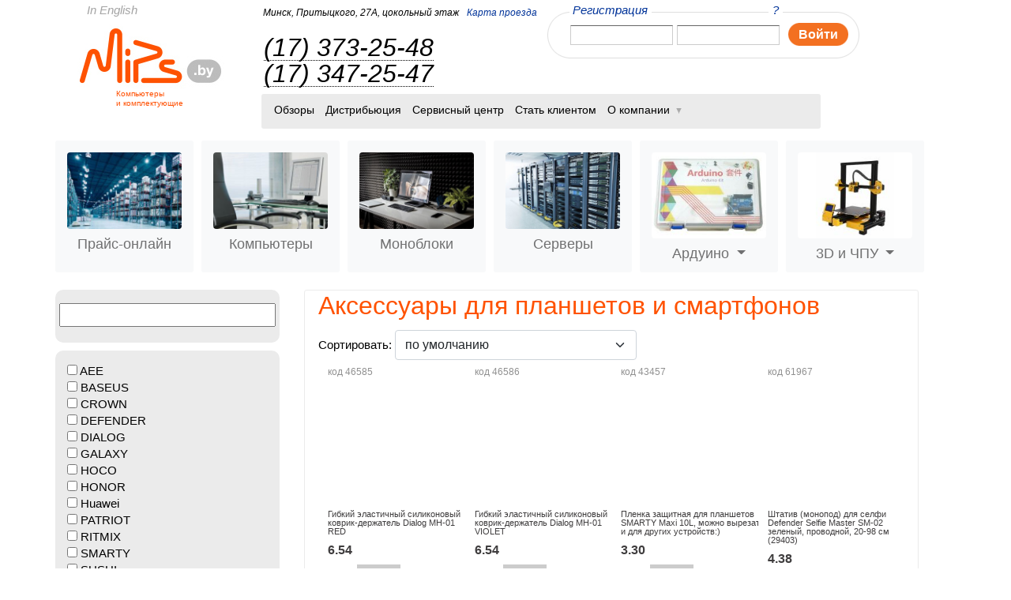

--- FILE ---
content_type: text/html; charset=utf-8
request_url: https://www.mips.by/aksessuary-dlya-planshetov-i-smartfonov
body_size: 18344
content:
<fff>
<!DOCTYPE html PUBLIC "-//W3C//DTD XHTML 1.0 Strict//EN" "http://www.w3.org/TR/xhtml1/DTD/xhtml1-strict.dtd">
<html xmlns="http://www.w3.org/1999/xhtml" lang="ru"
      xml:lang="ru">
<head>
<meta http-equiv="Content-Type" content="text/html; charset=utf-8" />
<title>Аксессуары для планшетов и смартфонов купить в Минске - Mips</title>
<meta http-equiv="Content-Type" content="text/html; charset=utf-8" />
<link rel="next" href="/aksessuary-dlya-planshetov-i-smartfonov?page=1" />
<link rel="canonical" href="/aksessuary-dlya-planshetov-i-smartfonov" />
<link rel="shortcut icon" href="/files/mips_favicon.gif" type="image/x-icon" />
<meta name="description" content="Купить аксессуары для планшетов и смартфонов в Минске на сайте МИПС ➤ по выгодной цене. ✔ Подробные описания. ⏩ Большой выбор. ⭐ Гарантия. ⏩ Доставка" />
<meta name="keywords" content="аксессуары для планшетов и смартфонов,Минск" />
<link rel="canonical" href="http://www.mips.by/aksessuary-dlya-planshetov-i-smartfonov" />
<meta name="revisit-after" content="1 day" />
<meta name=viewport content="width=device-width, initial-scale=1, shrink-to-fit=no" />
<meta name="yandex-verification" content="5ffebd5b90e8c9ff" />
    <link href="https://cdn.jsdelivr.net/npm/bootstrap@5.1.3/dist/css/bootstrap.min.css" rel="stylesheet"
          integrity="sha384-1BmE4kWBq78iYhFldvKuhfTAU6auU8tT94WrHftjDbrCEXSU1oBoqyl2QvZ6jIW3" crossorigin="anonymous">
    <script src="https://cdn.jsdelivr.net/npm/bootstrap@5.1.3/dist/js/bootstrap.bundle.min.js"
            integrity="sha384-ka7Sk0Gln4gmtz2MlQnikT1wXgYsOg+OMhuP+IlRH9sENBO0LRn5q+8nbTov4+1p"
            crossorigin="anonymous"></script>
<link type="text/css" rel="stylesheet" media="all" href="/sites/mips.by/themes/mips/css_price/price1.css?J" /><link type="text/css" rel="stylesheet" media="all" href="/sites/mips.by/themes/mips/css_price/price2.css?J" /><link type="text/css" rel="stylesheet" media="all" href="/files/css/css_cfc4420d88e5034cf05696601f887145.css" />
<script type="text/javascript" src="/misc/jquery.js?R"></script>
<script type="text/javascript" src="/misc/drupal.js?R"></script>
<script type="text/javascript" src="/files/languages/ru_fc7ae0a16a1b58cbce8efd8a446b190d.js?R"></script>
<script type="text/javascript" src="/misc/jquery.form.js?R"></script>
<script type="text/javascript" src="/sites/mips.by/modules/mips_ajax_cart/js/jquery.blockUI.js?R"></script>
<script type="text/javascript" src="/sites/mips.by/modules/mips_ajax_cart/js/mips_ajax_cart.js?R"></script>
<script type="text/javascript" src="/sites/mips.by/modules/mips_ajax_cart/js/jquery.cookie.js?R"></script>
<script type="text/javascript" src="/sites/mips.by/modules/mips_cart/mips_cart_block.js?R"></script>
<script type="text/javascript" src="/sites/all/libraries/colorbox/colorbox/jquery.colorbox-min.js?R"></script>
<script type="text/javascript" src="/sites/all/modules/colorbox/js/colorbox.js?R"></script>
<script type="text/javascript" src="/sites/all/modules/colorbox/styles/stockholmsyndrome/colorbox_stockholmsyndrome.js?R"></script>
<script type="text/javascript" src="/sites/mips.by/themes/mips/js/mips.min.js?R"></script>
<script type="text/javascript">
<!--//--><![CDATA[//><!--
jQuery.extend(Drupal.settings, { "basePath": "/", "ucCollapsedBlock": true, "mips_ajax_cart": { "CALLBACK": "/mips_ajax_cart/add/item", "SHOW_CALLBACK": "/mips_ajax_cart/show", "ADD_TITLE": "Please wait", "ADD_MESSAGE": "Добавить товар в заказ", "REMOVE_TITLE": "Please wait", "REMOVE_MESSAGE": "Удалить товар из заказа", "CART_LINK_CALLBACK": "/mips_ajax_cart/addlink", "BLOCK_UI": 1, "TIMEOUT": 3000, "UPDATE_CALLBACK": "/mips_ajax_cart/update", "UPDATE_MESSAGE": "Обновить заказ", "SESSION": "qq8dbcscv0polnfuinr10gi6n4", "UPDATE": 0, "CART_OPERATION": "Корзина", "CART_VIEW_ON": 0, "SHOW_VIEW_CALLBACK": "/mips_ajax_cart/show-cart-view", "TRACK_CLOSED_STATE": 0, "INITIAL_CLOSED_STATE": false, "CART_PANE_EFFECT": 0, "CART_PANE_EFFECT_DURATION": 200, "HIDE_CART_OPERATIONS": false, "COLLAPSIBLE_CART": 0 }, "colorbox": { "transition": "elastic", "speed": 350, "opacity": "0.85", "slideshow": false, "slideshowAuto": false, "slideshowSpeed": 2500, "slideshowStart": "", "slideshowStop": "", "current": "{current} of {total}", "previous": "« Prev", "next": "Next »", "close": "Close", "overlayClose": true, "maxWidth": "100%", "maxHeight": "100%" } });
//--><!]]>
</script>
<!--[if IE 6]><link rel="stylesheet" type="text/css" href="sites/mips.by/themes/mips/css_legacy/ie6.css"/><![endif]-->
<!--[if lte IE 7]><link rel="stylesheet" type="text/css" href="sites/mips.by/themes/mips/css_legacy/ie.css"/><![endif]-->
<!--[if IE 8]><link rel="stylesheet" type="text/css" href="sites/mips.by/themes/mips/css_legacy/ie8.css"/><![endif]-->
<!--[if IE 6]><script src="sites/mips.by/themes/mips/js_legacy/DD_belatedPNG_0.0.8a-min.js" type="text/javascript"></script>
<script type="text/javascript">DD_belatedPNG.fix('.iePNG');</script><![endif]-->
<script async src="https://www.googletagmanager.com/gtag/js?id=UA-18414379-3"></script>
<script>
window.dataLayer = window.dataLayer || [];
function gtag() {dataLayer.push(arguments);}
gtag('js', new Date());
gtag('config', 'UA-18414379-3');
</script>
<script type="text/javascript">
(function (m, e, t, r, i, k, a) {  m[i] = m[i] || function () {(m[i].a = m[i].a || []).push(arguments)};
m[i].l = 1 * new Date();
k = e.createElement(t), a = e.getElementsByTagName(t)[0], k.async = 1, k.src = r, a.parentNode.insertBefore(k, a)})
(window, document, "script", "https://mc.yandex.ru/metrika/tag.js", "ym");
ym(10970251, "init", {clickmap: true,trackLinks: true,accurateTrackBounce: true,webvisor: true});
</script><noscript><div><img src="https://mc.yandex.ru/watch/10970251" style="position:absolute; left:-9999px;" alt=""/></div></noscript>
</head>
<body>

<div class="pp-crn" style="visibility:hidden"></div>
<!--Phones popup-->
<div class="pp phones-pp hot-numbers" style="display:none;">
    <div class="pp-wrap">
        <div class="close"><a href="#" title="Закрыть">Закрыть<i class="icon"></i></a></div>

        <div class="cont">
            <div class="title">Горячие телефоны</div>
            <div class="phones-tbl">

                <div class="row">
                    <div class="image">
                        <img src="/files/u69551/magala_.jpg" class="ins-image">
                    </div>
                  <div class="phone"><a href="tel:375173732548" style="color: #000">(17) 373-25-48</a>
                        <small>внутренний 139</small>
                    </div>


                    <div class="name">Анна Магала
                        <small><strong>оптовые продажи: </strong>компьютеры и комплектующие, выписка счетов.</small>
                        </small></div>
                </div>
            </div>
        </div>
        <div class="pp-crn pp-tl"></div>
        <div class="pp-crn pp-tr"></div>
    </div>

    <div class="pp-crn pp-bl"></div>
    <div class="pp-crn pp-br"></div>
</div>
<!--Buying popup-->
<div class="pp phone-pp partner-form" style="display:none;">
    <div class="pp-wrap">
        <div class="close"><a href="#" title="Закрыть">Закрыть<i class="icon"></i></a></div>
        <div class="cont">
            <div  class="b-error" style="display:none"></div>
            
                <dl>
                    <dt>Введите Ваш номер телефона</dt>
                    
                    <dd><div class="phone-prefix">+375<input type="text" name="test" value="" class="inp-txt number fc-grey" id="phonenumber"/></div></dd>
                    <dd>
						<textarea name="test" rows="10" cols="10" class="inp-txt text fc-grey" id ="comments" longdesc="Комментарии к заказу: ваше имя, email, реквизиты или другая информация, если это необходимо">Комментарии к заказу: ваше имя, реквизиты или другая информация, если это необходимо</textarea>
						
                        
					</dd>
                    <dd class="button cfix">
                        <div class="wrapper">
                            <div class="wrapper-inner">
                                <span class="large-btn"  onclick="send_partner(); return false;">
                                   
                                    <b>
                                        <b>Отправить</b>
                                    </b>
                                </span>
                            </div>

                        </div>
                    </dd>
                    <dd class="manager-msg">Менеджер свяжется с вами 02.02.2026 (понедельник) после 9.00</dd>
                </dl>
            
        </div>
        <div class="pp-crn pp-tl"></div>
        <div class="pp-crn pp-tr"></div>
    </div>
    <div class="pp-crn pp-bl"></div>
    <div class="pp-crn pp-br"></div>
</div>
<!--Container--><!--Buying popup-->
<div class="pp phone-pp result-form" style="display:none;">
    <div class="pp-wrap">
        <div class="close"><a href="#" title="Закрыть">Закрыть<i class="icon"></i></a></div>
        <div class="cont" >
        <dl>
        <dt>
            Ваше сообщение отправлено.<br/>
            Вам перезвонят по телефону <span id="phone"></span><br/>
            <span id="time"></span><br/>
        </dt>
        </dl>
        </div>
        
        <div class="pp-crn pp-tl"></div>
        <div class="pp-crn pp-tr"></div>
    </div>
    <div class="pp-crn pp-bl"></div>
    <div class="pp-crn pp-br"></div>
</div>
<!--Container-->
<!--Buying popup-->
<div class="pp phone-pp buy-form" style="display:none;">
    <div class="pp-wrap">
        <div class="close"><a href="#" title="Закрыть">Закрыть<i class="icon"></i></a></div>
        <div class="cont">
            <div  class="b-error" style="display:none"></div>
            <div  class="msg"  style="display:none; font-size:15px"></div>
            <div class="pane-form">
                <dl>
                    <dt>Введите Ваш номер телефона</dt>
                    <dd><div class="phone-prefix">+375<input type="text" name="test" value="" class="inp-txt number fc-grey" id="phonenumber"/></div></dd>
                    <dd>
						<textarea name="test" rows="10" cols="10" class="inp-txt text fc-grey" id ="comments" longdesc="Комментарии к заказу: ваше имя, email, реквизиты или другая информация, если это необходимо">Комментарии к заказу: ваше имя, реквизиты или другая информация, если это необходимо</textarea>
						<input type="hidden" name="item-config" id="item-config" value="1" />
                        
					</dd>
                    <dd class="button cfix">
                        <div class="wrapper">
                            <div class="wrapper-inner">
                                <span class="large-btn"  onclick="get_invoice(this, 'catalog'); return false;">
                                   <!-- <input type="submit" name="test" value="Отправить" /> -->
                                    <b>
                                        <b>Отправить</b>
                                    </b>
                                </span>
                            </div>

                        </div>
                    </dd>
                    <dd class="manager-msg">Менеджер свяжется с вами 02.02.2026 (понедельник) после 9.00</dd>
                </dl>
                </div>
            
        </div>
        <div class="pp-crn pp-tl"></div>
        <div class="pp-crn pp-tr"></div>
    </div>
    <div class="pp-crn pp-bl"></div>
    <div class="pp-crn pp-br"></div>
</div>
<!--Container--><!--call popup-->
   <div class="pp phone-pp call-form" style="display:none;">
       <div class="pp-wrap">
           <div class="close"><a href="#" title="Закрыть">Закрыть<i class="icon"></i></a></div>
           <div class="cont">
               <div  class="b-error" style="display:none"></div>
               <div  class="msg"  style="display:none;  font-size: 22px;
               font-style: italic;"></div>
                <div class="pane-form">
                   <dl>
                       <dt>Введите Ваш номер телефона</dt>
                       <dd><div class="phone-prefix">+375<input type="text" name="test" value="" class="inp-txt number fc-grey" id="call_phone"/></div></dd>
                       <dd>
   						<textarea name="test" rows="10" cols="10" class="inp-txt text fc-grey" id ="call_comments" longdesc="Комментарии: ваше имя, реквизиты или другая информация, если это необходимо"></textarea>


   					</dd>
                       <dd class="button cfix">
                           <div class="wrapper">
                               <div class="wrapper-inner">
                                   <span class="large-btn"  onclick="ask_call(); return false;" >

                                       <b>
                                           <b>Отправить</b>
                                       </b>
                                   </span>
                               </div>

                           </div>
                       </dd>
                       <dd class="manager-msg">Менеджер свяжется с вами 02.02.2026 (понедельник) после 9.00</dd>
                   </dl>
                    </div>
           </div>
           <div class="pp-crn pp-tl"></div>
           <div class="pp-crn pp-tr"></div>
       </div>
       <div class="pp-crn pp-bl"></div>
       <div class="pp-crn pp-br"></div>
   </div>
   <!--Container-->
<!--Container-->
<div  class="container catalog-container">
    <!--Outer-->
    <div class="container-fluid">
        <!--Top-->
            <div clas="row">

            <div class="col col-12 top cfix">
                <a href="/aboutus" title="In English" class="in-english" rel="nofollow">In English</a>
                <div class="row">

                    <div class="col-lg-2  col-11 col-md-2 top-col-1 logo">
                        <a href="/" style="text-decoration: none"><img
                                    src="/sites/mips.by/themes/mips/images/logo_mips.png" width="188"
                                    height="82" alt="Mips" title="mips"/>
                                                            <h2 style="margin-left:49px; font-size:10px; color:#ff4f01">Компьютеры<br/> и
                                    комплектующие</h2>
                                                    </a>
                    </div>
                    <div class="col-lg-8 col-11  col-md-11 ">

                    <div class="row">
                        <div class="col-11 col-sm-5 col-md-5">
                            <dl class="top-information">
    <dt class=" m-link"><a href="/" title="Главная" >Mips.by</a> Минск, Притыцкого, 27А, цокольный этаж </dt>
    <dt class="d-link">Минск, Притыцкого, 27А, цокольный этаж <a href="/staff#map" title="Карта проезда" class="map d-link">Карта проезда</a></dt>
    <dd><a href="tel:+375173732548" title="(17) 373-25-48" class="m-link" style="color: #039">(17) 373-25-48</a></dd>
    <dd class="u-dotted-link"><a href="tel:+375173732548" title="(17) 373-25-48" class="dotted-link d-link">(17) 373-25-48</a><br/><a href="tel:+375173472547" title="(17) 347-25-47" class="dotted-link d-link">(17) 347-25-47</a></dd>
</dl>                        </div>
                        <div class="col-11 col-sm-5 col-md-6">
                            <div class="authorization"><i class="crn c-tl-brd"></i><i class="crn c-tr-brd"></i><i class="crn c-bl-brd"></i><i class="crn c-br-brd"></i>
<form action="/aksessuary-dlya-planshetov-i-smartfonov"  accept-charset="UTF-8" method="post" id="client-user-login-form">
<div><!--Sign-in-->

                        <dl class="sign-in"> <dt>
                                <a href="/user/password" title="?" class="float-right">?</a>
                                <a href="/partner" title="Регистрация">Регистрация</a>
                            </dt><dd><div class="form-item" id="edit-client-login-wrapper">
 <input type="text" maxlength="128" name="client_login" id="edit-client-login" size="15" value="" class="form-text inp-txt fc-grey i-p" />
</div>
<div class="form-item" id="edit-client-password-wrapper">
 <input type="password" name="client_password" id="edit-client-password"  maxlength="128"  size="15"  class="form-text inp-txt fc-grey i-p" />
</div>
<div class="enter-btn" style="text-align: center;">
                                    <input type="submit" name="test" value="Войти" />                          
                                      <b>
                                        <b>Войти</b>
                                    </b>                              </div>
                            </dd>
                        </dl>
                      <!--/Sign-in--><input type="hidden" name="op" id="edit-submit" value="Войти"  />
<input type="hidden" name="form_build_id" id="form-rxp9QV2cb4Jj24zEbOh_YPhHAu7aWOEwGnTsQOWa6jo" value="form-rxp9QV2cb4Jj24zEbOh_YPhHAu7aWOEwGnTsQOWa6jo"  />
<input type="hidden" name="form_id" id="edit-client-user-login-form" value="client_user_login_form"  />

</div></form>
</div>                        </div>
                        <div class="col-11 col-md-10 ">
                                            <!--Navigation-->
                <div class="navigation">
                    
                    <ul class="cfix" style="font-size: 14px !important; padding:8px 9px 10px !important;">

                        <li >
                                                     <a href="/reviews" title="Обзоры">Обзоры</a>                                                </li>

                        <li >
                           <a href="/products" title="Дистрибьюция">Дистрибьюция</a>                        </li >

                        <li >
                             <a href="/repair" title="Сервисные центры">Сервисный центр</a>                        </li>


			
                        <li >

                             <a href="/partner" title="Как стать клиентом">Стать клиентом</a>                        </li>
			<!--
                        <li >
                                                     <a href="/content/budushchim-sotrudnikam" title="Стать сотрудником">Стать сотрудником </a>                                                </li>-->
                        <li class="dd-navigation" >
                            <a class="dd-navigation-link" title="О компании" href="#"><i class="icon iePNG"></i>О компании</a>
                            <ul>
                                <li><a title="Новости" href="/news">Новости</a></li>
                                <li><a title="О компании" href="/about">Клиентам</a></li>
                                <!--<li><a title="Будущим сотрудникам" href="/content/budushchim-sotrudnikam">Будущим сотрудникам</a></li>-->
                                <li><a title="Cотрудникам" href="/content/chto-takoe-horosho-i-chto-takoe-ploho">Cотрудникам</a></li>
                               <li><a title="Контакты" href="/staff">Контакты</a></li>
                                <li><a title="Реквизиты для договоров" href="/details-for-contracts">Реквизиты для договоров</a></li>


                            </ul>
                        </li>

                    </ul>
                </div>
                <!--Navigation-->
                                        </div>
                    </div>

</div>



            </div>

        </div>
    <!--/Top-->

        <!--Middle-->
        <div class="middle">
            
<div class="row">
    <div class="col-2">
    <nav class="navbar navbar-expand-lg navbar-light">
        <div class="container-fluid" style="padding-left: 0px;">
            <button class="navbar-toggler" type="button" data-bs-toggle="collapse" data-bs-target="#navbarNavDropdown"
                    aria-controls="navbarNavDropdown" aria-expanded="false" aria-label="Toggle navigation">
                <span class="navbar-toggler-icon"></span>
            </button>
            <div class="collapse navbar-collapse" id="navbarNavDropdown">
                <ul class="navbar-nav">

                    <li class="nav-item">
                        <a class="nav-link "                            href="/price"><img src="/sites/mips.by/themes/mips/images/img_5.jpg"
                                                   alt="прайс-онлайн" title="прайс-онлайн"
                                                   class=" align-top nav-img">Прайс-онлайн</a>
                    </li>
                    <li class="nav-item">
                        <a class="nav-link "                            href="/kompyutery"><img src="/sites/mips.by/themes/mips/images/img_6.jpg"
                                                   alt="Компьютеры" title="Компьютеры"
                                                   class=" align-top nav-img">Компьютеры</a>
                    </li>


                    <li class="nav-item">
                        <a class="nav-link "  href="/monobloki"><img
                                    src="/sites/mips.by/themes/mips/images/aio-for-home.jpeg" alt="Моноблоки" title="Моноблоки"
                                    class=" align-top nav-img">Моноблоки</a>
                    </li>
                    <li class="nav-item">
                        <a class="nav-link "                            href="/servery"><img src="/sites/mips.by/themes/mips/images/servers.jpeg"
                                                alt="Серверы" title="Серверы"
                                                class=" align-top nav-img">Серверы</a>
                    </li>
                    <li class="nav-item dropdown">
                        <a class="nav-link dropdown-toggle" href="#" id="navbarDropdownMenuLink" role="button"
                           data-bs-toggle="dropdown" aria-expanded="false"><img
                                    src="/sites/mips.by/themes/mips/images/ard1_0.jpeg" alt="Ардуино" title="Ардуино"
                                    class="align-top nav-img">Ардуино
                        </a>
                        <ul class="dropdown-menu" aria-labelledby="navbarDropdownMenuLink">
                            <li class="dropdown-li"><a class="dropdown-item" href="/arduino/batareynyy-otsek">Батарейный отсек</a></li><li class="dropdown-li"><a class="dropdown-item" href="/arduino/dvigateli">Двигатели</a></li><li class="dropdown-li"><a class="dropdown-item" href="/displei">Дисплеи</a></li><li class="dropdown-li"><a class="dropdown-item" href="/arduino/instrumenty">Инструменты</a></li><li class="dropdown-li"><a class="dropdown-item" href="/arduino/kabeli">Кабели</a></li><li class="dropdown-li"><a class="dropdown-item" href="/knopki-i-klaviatury-dlya-arduino">Кнопки и клавиатуры для Ардуино</a></li><li class="dropdown-li"><a class="dropdown-item" href="/arduino/korobki-i-paketiki-dlya-hraneniya-radiokomponentov">Коробки и пакетики для хранения радиокомпонентов</a></li><li class="dropdown-li"><a class="dropdown-item" href="/arduino/korpusa-dlya-mikrokontrollerov">Корпуса для микроконтроллеров</a></li><li class="dropdown-li"><a class="dropdown-item" href="/arduino/maketnaya-plata-pechatnaya">Макетная плата печатная</a></li><li class="dropdown-li"><a class="dropdown-item" href="/arduino/maketnaya-plata-shtyrkovaya">Макетная плата штырьковая</a></li><li class="dropdown-li"><a class="dropdown-item" href="/arduino/mikrokontrollery-i-mikrokompyutery">Микроконтроллеры и микрокомпьютеры</a></li><li class="dropdown-li"><a class="dropdown-item" href="/arduino/moduli">Модули</a></li><li class="dropdown-li"><a class="dropdown-item" href="/moduli-gps">Модули GPS</a></li><li class="dropdown-li"><a class="dropdown-item" href="/arduino/moduli-led">Модули LED</a></li><li class="dropdown-li"><a class="dropdown-item" href="/arduino/moduli-generatory-impulsov-i-signalov">Модули генераторы импульсов и сигналов</a></li><li class="dropdown-li"><a class="dropdown-item" href="/arduino/moduli-izmeritelnye">Модули измерительные</a></li><li class="dropdown-li"><a class="dropdown-item" href="/arduino/moduli-kamery">Модули камеры</a></li><li class="dropdown-li"><a class="dropdown-item" href="/arduino/moduli-kontrolya-zaryada-razryada-1">Модули контроля заряда-разряда</a></li><li class="dropdown-li"><a class="dropdown-item" href="/moduli-preobrazovaniya-interfeysov">Модули преобразования интерфейсов</a></li><li class="dropdown-li"><a class="dropdown-item" href="/moduli-rele">Модули реле</a></li><li class="dropdown-li"><a class="dropdown-item" href="/arduino/modul-audio-usilitelya-1">Модуль аудио усилителя</a></li><li class="dropdown-li"><a class="dropdown-item" href="/arduino/nabory-dlya-nachinayushchih">Наборы для начинающих</a></li><li class="dropdown-li"><a class="dropdown-item" href="/arduino/nabory-tranzistorov">Наборы транзисторов</a></li><li class="dropdown-li"><a class="dropdown-item" href="/arduino/plata-rasshireniya">Плата расширения</a></li><li class="dropdown-li"><a class="dropdown-item" href="/arduino/platforma-avtoshassi">Платформа, автошасси</a></li><li class="dropdown-li"><a class="dropdown-item" href="/preobrazovateli-napryazheniya">Преобразователи напряжения</a></li><li class="dropdown-li"><a class="dropdown-item" href="/arduino/sensory">Сенсоры</a></li>                        </ul>
                    </li>
                    <li class="nav-item dropdown">
                        <a class="nav-link dropdown-toggle" href="#" id="navbarDropdownMenuLink2" role="button"
                           data-bs-toggle="dropdown" aria-expanded="false"><img
                                    src="/sites/mips.by/themes/mips/images/prn3d_prn_0_1.jpeg" alt="3D и ЧПУ" title="3D и ЧПУ"
                                    class="align-top nav-img">
                            3D и ЧПУ
                        </a>
                        <ul class="dropdown-menu" aria-labelledby="navbarDropdownMenuLink2">
                            <li class="dropdown-li dropdown-li-group" ><a class="dropdown-item" href="/printery-3d">3D принтеры</a></li><li class="dropdown-li"><a class="dropdown-item" href="/printery-3d/komplektuyushchie-dlya-3d-printerov">Комплектующие для 3D принтеров</a></li><li class="dropdown-li"><a class="dropdown-item" href="/printery-3d/plastik-dlya-3d-printerov-i-3d-ruchek">Пластик для 3D принтеров и 3D ручек</a></li><li class="dropdown-li dropdown-li-group"><a class="dropdown-item" href="/chpu">ЧПУ</a></li><li class="dropdown-li"><a class="dropdown-item" href="/chpu/instrument">Инструмент</a></li><li class="dropdown-li"><a class="dropdown-item" href="/chpu/komplektuyushchie-dlya-chpu">Комплектующие для ЧПУ</a></li><li class="dropdown-li"><a class="dropdown-item" href="/chpu/osnastka">Оснастка</a></li>                        </ul>
                    </li>
                </ul>
            </div>
        </div>
    </nav>
    </div>
    <div class="col-7 navbar-expand-lg navbar-expand-toggler">

      <ul class="navbar-toggler" style="padding: 8px;margin-top: 6px;
    border: 1px solid gray;
    border-radius: 5px;
    border-color: rgba(0,0,0,.1);    margin-right: 10px;font-size:14px">

        <li><a title="Контакты" href="/staff" style="color: #000">Контакты</a></li>
        <li><a title="Реквизиты для договоров" style="color: #000" href="/details-for-contracts">Реквизиты для договоров</a></li>


      </ul>

    </div>
  
</div>
    
<div class="row">
   <div class="col-11 col-sm-11 col-md-4 col-lg-3">

                                       <!--Left-column-->
                                       <div class="content-left-col">
                                            
    <h2 class="title"></h2>
    <div id="ajaxCartUpdate" ></div> 
 
    <h2 class="title"></h2>
    <div  class="b-infoside"><form action="/search/results"  accept-charset="UTF-8" method="get" id="mips-in-search-sphinx-form">
<div><div class="form-item" id="edit-keywords-wrapper">
 <input type="text" maxlength="128" name="keywords" id="edit-keywords" size="40" value="" class="form-text" />
</div>

</div></form>
</div> 
 
    <h2 class="title"></h2>
    <div  class="b-infoside infoside-hidden" style="padding-top: 3px;
            padding-left: 15px;"><div class="catalog-filter"><form action="/aksessuary-dlya-planshetov-i-smartfonov"  accept-charset="UTF-8" method="post" id="mips-catalog-featured-form">
<div><div class="form-checkboxes"><div class="form-item" id="edit-brand-344-wrapper">
 <label class="option" for="edit-brand-344"><input type="checkbox" name="brand[344]" id="edit-brand-344" value="344"   class="form-checkbox" /> AEE</label>
</div>
<div class="form-item" id="edit-brand-693-wrapper">
 <label class="option" for="edit-brand-693"><input type="checkbox" name="brand[693]" id="edit-brand-693" value="693"   class="form-checkbox" /> BASEUS</label>
</div>
<div class="form-item" id="edit-brand-8835-wrapper">
 <label class="option" for="edit-brand-8835"><input type="checkbox" name="brand[8835]" id="edit-brand-8835" value="8835"   class="form-checkbox" /> CROWN</label>
</div>
<div class="form-item" id="edit-brand-73-wrapper">
 <label class="option" for="edit-brand-73"><input type="checkbox" name="brand[73]" id="edit-brand-73" value="73"   class="form-checkbox" /> DEFENDER</label>
</div>
<div class="form-item" id="edit-brand-240-wrapper">
 <label class="option" for="edit-brand-240"><input type="checkbox" name="brand[240]" id="edit-brand-240" value="240"   class="form-checkbox" /> DIALOG</label>
</div>
<div class="form-item" id="edit-brand-1264-wrapper">
 <label class="option" for="edit-brand-1264"><input type="checkbox" name="brand[1264]" id="edit-brand-1264" value="1264"   class="form-checkbox" /> GALAXY</label>
</div>
<div class="form-item" id="edit-brand-1410-wrapper">
 <label class="option" for="edit-brand-1410"><input type="checkbox" name="brand[1410]" id="edit-brand-1410" value="1410"   class="form-checkbox" /> HOCO</label>
</div>
<div class="form-item" id="edit-brand-7193-wrapper">
 <label class="option" for="edit-brand-7193"><input type="checkbox" name="brand[7193]" id="edit-brand-7193" value="7193"   class="form-checkbox" /> HONOR</label>
</div>
<div class="form-item" id="edit-brand-341-wrapper">
 <label class="option" for="edit-brand-341"><input type="checkbox" name="brand[341]" id="edit-brand-341" value="341"   class="form-checkbox" /> Huawei</label>
</div>
<div class="form-item" id="edit-brand-250-wrapper">
 <label class="option" for="edit-brand-250"><input type="checkbox" name="brand[250]" id="edit-brand-250" value="250"   class="form-checkbox" /> PATRIOT</label>
</div>
<div class="form-item" id="edit-brand-265-wrapper">
 <label class="option" for="edit-brand-265"><input type="checkbox" name="brand[265]" id="edit-brand-265" value="265"   class="form-checkbox" /> RITMIX</label>
</div>
<div class="form-item" id="edit-brand-369-wrapper">
 <label class="option" for="edit-brand-369"><input type="checkbox" name="brand[369]" id="edit-brand-369" value="369"   class="form-checkbox" /> SMARTY</label>
</div>
<div class="form-item" id="edit-brand-352-wrapper">
 <label class="option" for="edit-brand-352"><input type="checkbox" name="brand[352]" id="edit-brand-352" value="352"   class="form-checkbox" /> SUSHI</label>
</div>
<div class="form-item" id="edit-brand-5236-wrapper">
 <label class="option" for="edit-brand-5236"><input type="checkbox" name="brand[5236]" id="edit-brand-5236" value="5236"   class="form-checkbox" /> UGREEN</label>
</div>
</div><input type="hidden" name="cat_tid" id="edit-cat-tid" value="380"  />
<input type="hidden" name="form_build_id" id="form-lmiOEII1K56PTmGSxO06Nrlu6pUlssp7EERu91TaWSE" value="form-lmiOEII1K56PTmGSxO06Nrlu6pUlssp7EERu91TaWSE"  />
<input type="hidden" name="form_id" id="edit-mips-catalog-featured-form" value="mips_catalog_featured_form"  />
<input type="submit" name="op" id="edit-go-1" value="Применить"  class="form-submit " style="padding:3px 5px" />

</div></form>
</div></div> 
 
    <h2 class="title"></h2>
    <div class="b-infoside infoside-catalog infoside-hidden">
                
            <ul class="catalog menu"><li class="leaf"><a href="/barebony">Баребоны</a></li>
<li class="leaf"><a href="/servery">Серверы</a></li>
<li class="collapsed"><a href="/servernoe-oborudovanie">Серверное оборудование</a></li>
<li class="leaf"><a href="/monobloki">Моноблоки</a></li>
<li class="leaf"><a href="/noutbuki">Ноутбуки</a></li>
<li class="leaf"><a href="/planshety">Планшеты</a></li>
<li class="leaf"><a href="/sistemnye-platy">Системные платы</a></li>
<li class="leaf"><a href="/processory">Процессоры</a></li>
<li class="leaf"><a href="/ventilyatory">Вентиляторы</a></li>
<li class="leaf"><a href="/pamyat">Память</a></li>
<li class="leaf"><a href="/pamyat-dlya-noutbukov">Память для ноутбуков</a></li>
<li class="leaf"><a href="/zhestkie-diski-35">Жесткие диски 3.5&quot;</a></li>
<li class="leaf"><a href="/zhestkie-diski-25">Жесткие диски 2.5&quot;</a></li>
<li class="leaf"><a href="/ssd">SSD</a></li>
<li class="leaf"><a href="/ssdext">SSDEXT</a></li>
<li class="leaf"><a href="/vneshnie-zhestkie-diski">Внешние жесткие диски</a></li>
<li class="leaf"><a href="/videokarty">Видеокарты</a></li>
<li class="leaf"><a href="/setevoe-oborudovanie">Сетевое оборудование</a></li>
<li class="leaf"><a href="/tyunery">Тюнеры</a></li>
<li class="leaf"><a href="/korpusa">Корпуса</a></li>
<li class="leaf"><a href="/bloki-pitaniya">Блоки питания</a></li>
<li class="leaf"><a href="/istochniki-bespereboynogo-pitaniya">Источники бесперебойного питания</a></li>
<li class="leaf"><a href="/opticheskie-nakopiteli">Оптические накопители</a></li>
<li class="leaf"><a href="/flash-pamyat">FLASH память</a></li>
<li class="leaf"><a href="/usb-pamyat">USB память</a></li>
<li class="leaf"><a href="/monitory">Мониторы</a></li>
<li class="leaf"><a href="/monitory-b/u">Мониторы б/у</a></li>
<li class="leaf"><a href="/printery">Принтеры</a></li>
<li class="leaf"><a href="/klaviatury">Клавиатуры</a></li>
<li class="leaf"><a href="/myshi">Мыши</a></li>
<li class="leaf"><a href="/kovriki">Коврики</a></li>
<li class="leaf"><a href="/kolonki">Колонки</a></li>
<li class="leaf"><a href="/naushniki">Наушники</a></li>
<li class="leaf"><a href="/mikrofony">Микрофоны</a></li>
<li class="leaf"><a href="/web-kamery">WEB - камеры</a></li>
<li class="leaf"><a href="/kabeli">Кабели</a></li>
<li class="leaf"><span class="trail"><a href="/aksessuary-dlya-planshetov-i-smartfonov" class="active">Аксессуары для планшетов и смартфонов</a></span></li>
<li class="collapsed"><a href="/arduino">Arduino</a></li>
<li class="leaf"><a href="/radiokomponenty">Радиокомпоненты</a></li>
<li class="leaf"><a href="/magnity">Магниты</a></li>
<li class="leaf"><a href="/krepezh">Крепеж</a></li>
<li class="leaf"><a href="/elektrooborudovanie">Электрооборудование</a></li>
<li class="collapsed"><a href="/printery-3d">Принтеры 3D</a></li>
<li class="collapsed"><a href="/chpu">ЧПУ</a></li>
<li class="leaf"><a href="/korpusa-dlya-hdd-cd">Корпуса для HDD, CD...</a></li>
<li class="leaf"><a href="/zvukovye-karty">Звуковые карты</a></li>
<li class="leaf"><a href="/adaptery-i-kontrollery">Адаптеры и контроллеры</a></li>
<li class="leaf"><a href="/telefony">Телефоны</a></li>
<li class="leaf"><a href="/audio-video-tehnika">Аудио-видео техника</a></li>
<li class="leaf"><a href="/cifrovye-kamery">Цифровые камеры</a></li>
<li class="leaf"><a href="/aksessuary-dlya-noutbukov-i-kpk">Аксессуары для ноутбуков и кпк</a></li>
<li class="leaf"><a href="/usb-aksessuary">USB аксессуары</a></li>
<li class="leaf"><a href="/avtoaksessuary">Автоаксессуары</a></li>
<li class="leaf"><a href="/chistyashchie-sredstva">Чистящие средства</a></li>
<li class="leaf"><a href="/rashodnye-materialy">Расходные материалы</a></li>
<li class="leaf"><a href="/sumki-portfeli-korobki-konverty">Сумки, портфели, коробки, конверты</a></li>
<li class="leaf"><a href="/torgovoe-oborudovanie">Торговое оборудование</a></li>
<li class="leaf"><a href="/instrument">Инструмент</a></li>
<li class="leaf"><a href="/prochee">Прочее</a></li>
<li class="leaf"><a href="/sistemy-ohrany-i-nablyudeniya">Системы охраны и наблюдения</a>&nbsp;<span class="label">NEW</span></li>
<li class="leaf"><a href="/tovary-dlya-doma-xiaomi">Товары для дома Xiaomi</a></li>
<li class="leaf"><a href="/batareyki-i-akkumulyatory">Батарейки и аккумуляторы</a></li>
<li class="leaf"><a href="/dlya-doma">Для дома</a></li>
<li class="leaf"><a href="/dlya-kuhni">Для кухни</a></li>
<li class="leaf"><a href="/klimaticheskaya-tehnika">Климатическая техника</a></li>
<li class="leaf"><a href="/umnye-chasy-i-braslety">Умные часы и браслеты</a></li>
<li class="leaf"><a href="/elektroinstrumenty">Электроинструменты</a></li>
<li class="leaf"><a href="/krasota-i-zdorove">Красота и здоровье</a></li>
<li class="leaf"><a href="/sad-i-ogorod">Сад и огород</a></li>
<li class="leaf"><a href="/kancelyarskie-tovary">Канцелярские товары</a></li>
<li class="leaf"><a href="/igrovye-pristavki-i-aksessuary">Игровые приставки и аксессуары</a></li>
</ul>
  </div> 
                                       </div>
                                       <!--/Left-column-->
                                   </div>
                                   <div class="col-11 col-sm-11 col-md-7 col-lg-8">
            <!--Content-->


                <div class="inner-border">
                    <i class="crn c-tl-brd"></i>
                    <i class="crn c-tr-brd"></i>
                    <i class="crn c-bl-brd"></i>
                    <i class="crn c-br-brd"></i>

                    <div class="wrap">
                                                                                                <h1>Аксессуары для планшетов и смартфонов</h1>                                                <div class="container-fluid"><div class="row mall-filter mall-filter__wrapper">    <div class="col-9 block">    <form action="/aksessuary-dlya-planshetov-i-smartfonov"  accept-charset="UTF-8" method="post" id="mips-catalog-options-form"><div><div class="form-item" id="edit-catalog-sort-wrapper"> <label for="edit-catalog-sort">Сортировать: </label> <select name="catalog_sort" onchange="form.submit(&#039;dropdown&#039;)" class="form-select select-sort" id="edit-catalog-sort" ><option value="group_default" selected="selected">по умолчанию</option><option value="group_price">по цене (сначала дешевые)</option><option value="group_price_desc">по цене (сначала дорогие)</option><option value="group_ready_price">по времени получения, цене</option><option value="group_title">по наименованию</option><option value="group_created">по дате создания (сначала новые)</option></select></div><input type="hidden" name="redirect_to" id="edit-redirect-to" value=""  /><input type="submit" name="op" id="edit-go" value="Go"  style="display: none;" class="form-submit" /><input type="hidden" name="form_build_id" id="form-E1V9h3uaOa16I74uYYDyCGcWfdubiDWqt1-9oi6JQ0Y" value="form-E1V9h3uaOa16I74uYYDyCGcWfdubiDWqt1-9oi6JQ0Y"  /><input type="hidden" name="form_id" id="edit-mips-catalog-options-form" value="mips_catalog_options_form"  /></div></form>    </div>    <div class="col-3 block">     </div></div></div><div class='row category-products'><div class="mall-item col-6 col-sm-4 col-md-4 col-lg-3 mall-item--shadow-hover" itemprop="itemListElement" itemtype="http://schema.org/ListItem" itemscope><meta itemprop="position" content="1"><meta itemprop="url" content="/univers-pad-dialog-mh-01-red-3970004"><div class="mall-item__wrapper"><div class="mall-item__top-container">        <div class="mall-item__block mall-item__block--top-image-row">        <div class="art">код 46585</div>        <div class="item-block_img item-block_img--tile-img"><a title="Гибкий эластичный силиконовый коврик-держатель Dialog MH-01 RED; красный, коврик, легко прилепляемый к приборной панели автомобиля и удерживающий на своей рабочей поверхности любой не тяжелый предмет с гладкой фактурой" href="/univers-pad-dialog-mh-01-red-3970004"><span class="mall-nav-list__dropdown-image" style="background-image: url(https://www.pcmount.by/files/imagecache/catalog_page/mousepad_DIALOG_MH-01_RED_1.jpg);"></span></a></div></div></div><div class="mall-item__middle-container mall-item__middle-container--tile item-block">        <a href="/univers-pad-dialog-mh-01-red-3970004" title="Гибкий эластичный силиконовый коврик-держатель Dialog MH-01 RED">Гибкий эластичный силиконовый коврик-держатель Dialog MH-01 RED</a><div class="mall-item__row-block-info">        <div class="item-block_price-wrapper row">        <div class="item-block_main-price-block col-12 col-sm-6 col-lg-6">        <div class="item-block_main-price "><span class="uc-price-sell uc-price">6.54</span>        </div>        <div class="item-block_bonus"></div>        <div class="item-block_bonus"></div>        <div class="item-block_ready"></div></div><div class="item-block_buy col-12 col-sm-6 col-lg-6"><div class="row text-right control control-3970004">        <!--<div class="col-12">        <span class="minus" data-nid="3970004">-</span><input type="text" class="custom-text" maxlength="3" data-nid="3970004" value="1"/><span class="plus" data-nid="3970004">+</span></div>        --></div>        <div class="row text-right"><div class="col-12"><a href="/partner" class="p-buy">Купить</a></div></div></div></div></div></div><div class="mall-item__bottom-container">        <div class="item-block_short-characteristics"> <div class="item-block_wty shadow-desc">Гарантия: 1 нед.</div><div class="item-block_text shadow-desc">красный, коврик, легко прилепляемый к приборной панели автомобиля и удерживающий на своей рабочей поверхности любой не тяжелый предмет с гладкой фактурой</div></div></div></div></div><div class="mall-item col-6 col-sm-4 col-md-4 col-lg-3 mall-item--shadow-hover" itemprop="itemListElement" itemtype="http://schema.org/ListItem" itemscope><meta itemprop="position" content="2"><meta itemprop="url" content="/univers-pad-dialog-mh-01-violet-3970005"><div class="mall-item__wrapper"><div class="mall-item__top-container">        <div class="mall-item__block mall-item__block--top-image-row">        <div class="art">код 46586</div>        <div class="item-block_img item-block_img--tile-img"><a title="Гибкий эластичный силиконовый коврик-держатель Dialog MH-01 VIOLET; фиолетовый, коврик, легко прилепляемый к приборной панели автомобиля и удерживающий на своей рабочей поверхности любой не тяжелый предмет с гладкой фактурой" href="/univers-pad-dialog-mh-01-violet-3970005"><span class="mall-nav-list__dropdown-image" style="background-image: url(https://www.pcmount.by/files/imagecache/catalog_page/mousepad_DIALOG_MH-01_VIOLET_1.jpg);"></span></a></div></div></div><div class="mall-item__middle-container mall-item__middle-container--tile item-block">        <a href="/univers-pad-dialog-mh-01-violet-3970005" title="Гибкий эластичный силиконовый коврик-держатель Dialog MH-01 VIOLET">Гибкий эластичный силиконовый коврик-держатель Dialog MH-01 VIOLET</a><div class="mall-item__row-block-info">        <div class="item-block_price-wrapper row">        <div class="item-block_main-price-block col-12 col-sm-6 col-lg-6">        <div class="item-block_main-price "><span class="uc-price-sell uc-price">6.54</span>        </div>        <div class="item-block_bonus"></div>        <div class="item-block_bonus"></div>        <div class="item-block_ready"></div></div><div class="item-block_buy col-12 col-sm-6 col-lg-6"><div class="row text-right control control-3970005">        <!--<div class="col-12">        <span class="minus" data-nid="3970005">-</span><input type="text" class="custom-text" maxlength="3" data-nid="3970005" value="1"/><span class="plus" data-nid="3970005">+</span></div>        --></div>        <div class="row text-right"><div class="col-12"><a href="/partner" class="p-buy">Купить</a></div></div></div></div></div></div><div class="mall-item__bottom-container">        <div class="item-block_short-characteristics"> <div class="item-block_wty shadow-desc">Гарантия: 1 нед.</div><div class="item-block_text shadow-desc">фиолетовый, коврик, легко прилепляемый к приборной панели автомобиля и удерживающий на своей рабочей поверхности любой не тяжелый предмет с гладкой фактурой</div></div></div></div></div><div class="mall-item col-6 col-sm-4 col-md-4 col-lg-3 mall-item--shadow-hover" itemprop="itemListElement" itemtype="http://schema.org/ListItem" itemscope><meta itemprop="position" content="3"><meta itemprop="url" content="/screen-protection-film-smarty-maxi-10l-3963299"><div class="mall-item__wrapper"><div class="mall-item__top-container">        <div class="mall-item__block mall-item__block--top-image-row">        <div class="art">код 43457</div>        <div class="item-block_img item-block_img--tile-img"><a title="Пленка защитная для планшетов SMARTY Maxi 10L, можно вырезать и для других устройств:)" href="/screen-protection-film-smarty-maxi-10l-3963299"><span class="mall-nav-list__dropdown-image" style="background-image: url(https://www.pcmount.by/files/imagecache/catalog_page/laptopstand_SCREEN_PROTECTION_FILM_SMARTY_MAXI-10L_1.jpeg);"></span></a></div></div></div><div class="mall-item__middle-container mall-item__middle-container--tile item-block">        <a href="/screen-protection-film-smarty-maxi-10l-3963299" title="Пленка защитная для планшетов SMARTY Maxi 10L, можно вырезать и для других устройств:)">Пленка защитная для планшетов SMARTY Maxi 10L, можно вырезать и для других устройств:)</a><div class="mall-item__row-block-info">        <div class="item-block_price-wrapper row">        <div class="item-block_main-price-block col-12 col-sm-6 col-lg-6">        <div class="item-block_main-price "><span class="uc-price-sell uc-price">3.30</span>        </div>        <div class="item-block_bonus"></div>        <div class="item-block_bonus"></div>        <div class="item-block_ready"></div></div><div class="item-block_buy col-12 col-sm-6 col-lg-6"><div class="row text-right control control-3963299">        <!--<div class="col-12">        <span class="minus" data-nid="3963299">-</span><input type="text" class="custom-text" maxlength="3" data-nid="3963299" value="1"/><span class="plus" data-nid="3963299">+</span></div>        --></div>        <div class="row text-right"><div class="col-12"><a href="/partner" class="p-buy">Купить</a></div></div></div></div></div></div><div class="mall-item__bottom-container">        <div class="item-block_short-characteristics"> <div class="item-block_wty shadow-desc"></div><div class="item-block_text shadow-desc"></div></div></div></div></div><div class="mall-item col-6 col-sm-4 col-md-4 col-lg-3 mall-item--shadow-hover" itemprop="itemListElement" itemtype="http://schema.org/ListItem" itemscope><meta itemprop="position" content="4"><meta itemprop="url" content="/selfi-defender-sm-02-green-29403-3989629"><div class="mall-item__wrapper"><div class="mall-item__top-container">        <div class="mall-item__block mall-item__block--top-image-row">        <div class="art">код 61967</div>        <div class="item-block_img item-block_img--tile-img"><a title="Штатив (монопод) для селфи Defender Selfie Master SM-02 зеленый, проводной, 20-98 см (29403); для смартфона или небольшой камеры, Регулируемое расстояние между зажимами: 50–90 мм, Жесткое крепление, регулируемое винтами, Проводное подключение к смартфону " href="/selfi-defender-sm-02-green-29403-3989629"><span class="mall-nav-list__dropdown-image" style="background-image: url(https://www.pcmount.by/files/imagecache/catalog_page/SMARTACCS_MONOPOD_SELFIE_DEFENDER_SM-02_GREEN_29403_2.jpg);"></span></a></div></div></div><div class="mall-item__middle-container mall-item__middle-container--tile item-block">        <a href="/selfi-defender-sm-02-green-29403-3989629" title="Штатив (монопод) для селфи Defender Selfie Master SM-02 зеленый, проводной, 20-98 см (29403)">Штатив (монопод) для селфи Defender Selfie Master SM-02 зеленый, проводной, 20-98 см (29403)</a><div class="mall-item__row-block-info">        <div class="item-block_price-wrapper row">        <div class="item-block_main-price-block col-12 col-sm-6 col-lg-6">        <div class="item-block_main-price "><span class="uc-price-sell uc-price">4.38</span>        </div>        <div class="item-block_bonus"></div>        <div class="item-block_bonus"></div>        <div class="item-block_ready"></div></div><div class="item-block_buy col-12 col-sm-6 col-lg-6"><div class="row text-right control control-3989629">        <!--<div class="col-12">        <span class="minus" data-nid="3989629">-</span><input type="text" class="custom-text" maxlength="3" data-nid="3989629" value="1"/><span class="plus" data-nid="3989629">+</span></div>        --></div>        <div class="row text-right"><div class="col-12"><a href="/partner" class="p-buy">Купить</a></div></div></div></div></div></div><div class="mall-item__bottom-container">        <div class="item-block_short-characteristics"> <div class="item-block_wty shadow-desc">Гарантия: 1 мес.</div><div class="item-block_text shadow-desc">для смартфона или небольшой камеры, Регулируемое расстояние между зажимами: 50–90 мм, Жесткое крепление, регулируемое винтами, Проводное подключение к смартфону</div></div></div></div></div><div class="mall-item col-6 col-sm-4 col-md-4 col-lg-3 mall-item--shadow-hover" itemprop="itemListElement" itemtype="http://schema.org/ListItem" itemscope><meta itemprop="position" content="5"><meta itemprop="url" content="/selfi-defender-sm-02-pink-29405-3989635"><div class="mall-item__wrapper"><div class="mall-item__top-container">        <div class="mall-item__block mall-item__block--top-image-row">        <div class="art">код 61969</div>        <div class="item-block_img item-block_img--tile-img"><a title="Штатив (монопод) для селфи Defender Selfie Master SM-02 розовый, проводной, 20-98 см (29405); для смартфона или небольшой камеры, Регулируемое расстояние между зажимами: 50–90 мм, Жесткое крепление, регулируемое винтами, Проводное подключение к смартфону " href="/selfi-defender-sm-02-pink-29405-3989635"><span class="mall-nav-list__dropdown-image" style="background-image: url(https://www.pcmount.by/files/imagecache/catalog_page/SMARTACCS_MONOPOD_SELFIE_DEFENDER_SM-02_PINK_29405_2.jpg);"></span></a></div></div></div><div class="mall-item__middle-container mall-item__middle-container--tile item-block">        <a href="/selfi-defender-sm-02-pink-29405-3989635" title="Штатив (монопод) для селфи Defender Selfie Master SM-02 розовый, проводной, 20-98 см (29405)">Штатив (монопод) для селфи Defender Selfie Master SM-02 розовый, проводной, 20-98 см (29405)</a><div class="mall-item__row-block-info">        <div class="item-block_price-wrapper row">        <div class="item-block_main-price-block col-12 col-sm-6 col-lg-6">        <div class="item-block_main-price "><span class="uc-price-sell uc-price">4.74</span>        </div>        <div class="item-block_bonus"></div>        <div class="item-block_bonus"></div>        <div class="item-block_ready"></div></div><div class="item-block_buy col-12 col-sm-6 col-lg-6"><div class="row text-right control control-3989635">        <!--<div class="col-12">        <span class="minus" data-nid="3989635">-</span><input type="text" class="custom-text" maxlength="3" data-nid="3989635" value="1"/><span class="plus" data-nid="3989635">+</span></div>        --></div>        <div class="row text-right"><div class="col-12"><a href="/partner" class="p-buy">Купить</a></div></div></div></div></div></div><div class="mall-item__bottom-container">        <div class="item-block_short-characteristics"> <div class="item-block_wty shadow-desc">Гарантия: 1 мес.</div><div class="item-block_text shadow-desc">для смартфона или небольшой камеры, Регулируемое расстояние между зажимами: 50–90 мм, Жесткое крепление, регулируемое винтами, Проводное подключение к смартфону</div></div></div></div></div><div class="mall-item col-6 col-sm-4 col-md-4 col-lg-3 mall-item--shadow-hover" itemprop="itemListElement" itemtype="http://schema.org/ListItem" itemscope><meta itemprop="position" content="6"><meta itemprop="url" content="/selfi-defender-happy-moment-29721-3989636"><div class="mall-item__wrapper"><div class="mall-item__top-container">        <div class="mall-item__block mall-item__block--top-image-row">        <div class="art">код 61970</div>        <div class="item-block_img item-block_img--tile-img"><a title="Штатив (монопод) для селфи Defender Happy Moment! складной, 13.8-50.8 см, Синий (29721); для смартфона или небольшой камеры, Регулируемое расстояние между зажимами: 58–90 мм, Жесткое крепление, регулируемое винтами, Проводное подключение к смартфону (в ра" href="/selfi-defender-happy-moment-29721-3989636"><span class="mall-nav-list__dropdown-image" style="background-image: url(https://www.pcmount.by/files/imagecache/catalog_page/SMARTACCS_MONOPOD_SELFIE_DEFENDER_HAPPY-MOMENT_29721_4.jpg);"></span></a></div></div></div><div class="mall-item__middle-container mall-item__middle-container--tile item-block">        <a href="/selfi-defender-happy-moment-29721-3989636" title="Штатив (монопод) для селфи Defender Happy Moment! складной, 13.8-50.8 см, Синий (29721)">Штатив (монопод) для селфи Defender Happy Moment! складной, 13.8-50.8 см, Синий (29721)</a><div class="mall-item__row-block-info">        <div class="item-block_price-wrapper row">        <div class="item-block_main-price-block col-12 col-sm-6 col-lg-6">        <div class="item-block_main-price "><span class="uc-price-sell uc-price">1.44</span>        </div>        <div class="item-block_bonus"></div>        <div class="item-block_bonus"></div>        <div class="item-block_ready"></div></div><div class="item-block_buy col-12 col-sm-6 col-lg-6"><div class="row text-right control control-3989636">        <!--<div class="col-12">        <span class="minus" data-nid="3989636">-</span><input type="text" class="custom-text" maxlength="3" data-nid="3989636" value="1"/><span class="plus" data-nid="3989636">+</span></div>        --></div>        <div class="row text-right"><div class="col-12"><a href="/partner" class="p-buy">Купить</a></div></div></div></div></div></div><div class="mall-item__bottom-container">        <div class="item-block_short-characteristics"> <div class="item-block_wty shadow-desc">Гарантия: 1 мес.</div><div class="item-block_text shadow-desc">для смартфона или небольшой камеры, Регулируемое расстояние между зажимами: 58–90 мм, Жесткое крепление, регулируемое винтами, Проводное подключение к смартфону (в ра</div></div></div></div></div><div class="mall-item col-6 col-sm-4 col-md-4 col-lg-3 mall-item--shadow-hover" itemprop="itemListElement" itemtype="http://schema.org/ListItem" itemscope><meta itemprop="position" content="7"><meta itemprop="url" content="/gloves-smarty-touch-size-l-11758-black-3968465"><div class="mall-item__wrapper"><div class="mall-item__top-container">        <div class="mall-item__block mall-item__block--top-image-row">        <div class="art">код 45597</div>        <div class="item-block_img item-block_img--tile-img"><a title="Перчатки для сенсорных экранов SMARTY SmartyTouch, размер L (22-23), Арт. 11758, черные" href="/gloves-smarty-touch-size-l-11758-black-3968465"><span class="mall-nav-list__dropdown-image" style="background-image: url(https://www.pcmount.by/files/imagecache/catalog_page/SMARTACCS_GLOVES_SMARTY_TOUCH_SIZE-L_11758_BLACK_1.jpg);"></span></a></div></div></div><div class="mall-item__middle-container mall-item__middle-container--tile item-block">        <a href="/gloves-smarty-touch-size-l-11758-black-3968465" title="Перчатки для сенсорных экранов SMARTY SmartyTouch, размер L (22-23), Арт. 11758, черные">Перчатки для сенсорных экранов SMARTY SmartyTouch, размер L (22-23), Арт. 11758, черные</a><div class="mall-item__row-block-info">        <div class="item-block_price-wrapper row">        <div class="item-block_main-price-block col-12 col-sm-6 col-lg-6">        <div class="item-block_main-price "><span class="uc-price-sell uc-price">13.08</span>        </div>        <div class="item-block_bonus"></div>        <div class="item-block_bonus"></div>        <div class="item-block_ready"></div></div><div class="item-block_buy col-12 col-sm-6 col-lg-6"><div class="row text-right control control-3968465">        <!--<div class="col-12">        <span class="minus" data-nid="3968465">-</span><input type="text" class="custom-text" maxlength="3" data-nid="3968465" value="1"/><span class="plus" data-nid="3968465">+</span></div>        --></div>        <div class="row text-right"><div class="col-12"><a href="/partner" class="p-buy">Купить</a></div></div></div></div></div></div><div class="mall-item__bottom-container">        <div class="item-block_short-characteristics"> <div class="item-block_wty shadow-desc">Гарантия: 1 нед.</div><div class="item-block_text shadow-desc"></div></div></div></div></div><div class="mall-item col-6 col-sm-4 col-md-4 col-lg-3 mall-item--shadow-hover" itemprop="itemListElement" itemtype="http://schema.org/ListItem" itemscope><meta itemprop="position" content="8"><meta itemprop="url" content="/gloves-smarty-touch-size-m-11754-3968654"><div class="mall-item__wrapper"><div class="mall-item__top-container">        <div class="mall-item__block mall-item__block--top-image-row">        <div class="art">код 45599</div>        <div class="item-block_img item-block_img--tile-img"><a title="Перчатки для сенсорных экранов SMARTY SmartyTouch, размер M (19-20), Арт. 11754 с рисунком" href="/gloves-smarty-touch-size-m-11754-3968654"><span class="mall-nav-list__dropdown-image" style="background-image: url(https://www.pcmount.by/files/imagecache/catalog_page/SMARTACCS_GLOVES_SMARTY_TOUCH_SIZE-M_11754_1.png);"></span></a></div></div></div><div class="mall-item__middle-container mall-item__middle-container--tile item-block">        <a href="/gloves-smarty-touch-size-m-11754-3968654" title="Перчатки для сенсорных экранов SMARTY SmartyTouch, размер M (19-20), Арт. 11754 с рисунком">Перчатки для сенсорных экранов SMARTY SmartyTouch, размер M (19-20), Арт. 11754 с рисунком</a><div class="mall-item__row-block-info">        <div class="item-block_price-wrapper row">        <div class="item-block_main-price-block col-12 col-sm-6 col-lg-6">        <div class="item-block_main-price "><span class="uc-price-sell uc-price">12.84</span>        </div>        <div class="item-block_bonus"></div>        <div class="item-block_bonus"></div>        <div class="item-block_ready"></div></div><div class="item-block_buy col-12 col-sm-6 col-lg-6"><div class="row text-right control control-3968654">        <!--<div class="col-12">        <span class="minus" data-nid="3968654">-</span><input type="text" class="custom-text" maxlength="3" data-nid="3968654" value="1"/><span class="plus" data-nid="3968654">+</span></div>        --></div>        <div class="row text-right"><div class="col-12"><a href="/partner" class="p-buy">Купить</a></div></div></div></div></div></div><div class="mall-item__bottom-container">        <div class="item-block_short-characteristics"> <div class="item-block_wty shadow-desc">Гарантия: 1 нед.</div><div class="item-block_text shadow-desc"></div></div></div></div></div><div class="mall-item col-6 col-sm-4 col-md-4 col-lg-3 mall-item--shadow-hover" itemprop="itemListElement" itemtype="http://schema.org/ListItem" itemscope><meta itemprop="position" content="9"><meta itemprop="url" content="/gloves-smarty-touch-size-l-11755-3968653"><div class="mall-item__wrapper"><div class="mall-item__top-container">        <div class="mall-item__block mall-item__block--top-image-row">        <div class="art">код 45598</div>        <div class="item-block_img item-block_img--tile-img"><a title="Перчатки для сенсорных экранов SMARTY SmartyTouch, размер L (22-23), Арт. 11755 с рисунком" href="/gloves-smarty-touch-size-l-11755-3968653"><span class="mall-nav-list__dropdown-image" style="background-image: url(https://www.pcmount.by/files/imagecache/catalog_page/SMARTACCS_GLOVES_SMARTY_TOUCH_SIZE-L_11755_1.png);"></span></a></div></div></div><div class="mall-item__middle-container mall-item__middle-container--tile item-block">        <a href="/gloves-smarty-touch-size-l-11755-3968653" title="Перчатки для сенсорных экранов SMARTY SmartyTouch, размер L (22-23), Арт. 11755 с рисунком">Перчатки для сенсорных экранов SMARTY SmartyTouch, размер L (22-23), Арт. 11755 с рисунком</a><div class="mall-item__row-block-info">        <div class="item-block_price-wrapper row">        <div class="item-block_main-price-block col-12 col-sm-6 col-lg-6">        <div class="item-block_main-price "><span class="uc-price-sell uc-price">13.08</span>        </div>        <div class="item-block_bonus"></div>        <div class="item-block_bonus"></div>        <div class="item-block_ready"></div></div><div class="item-block_buy col-12 col-sm-6 col-lg-6"><div class="row text-right control control-3968653">        <!--<div class="col-12">        <span class="minus" data-nid="3968653">-</span><input type="text" class="custom-text" maxlength="3" data-nid="3968653" value="1"/><span class="plus" data-nid="3968653">+</span></div>        --></div>        <div class="row text-right"><div class="col-12"><a href="/partner" class="p-buy">Купить</a></div></div></div></div></div></div><div class="mall-item__bottom-container">        <div class="item-block_short-characteristics"> <div class="item-block_wty shadow-desc">Гарантия: 1 нед.</div><div class="item-block_text shadow-desc"></div></div></div></div></div><div class="mall-item col-6 col-sm-4 col-md-4 col-lg-3 mall-item--shadow-hover" itemprop="itemListElement" itemtype="http://schema.org/ListItem" itemscope><meta itemprop="position" content="10"><meta itemprop="url" content="/holder-smarty-mini-7l-3967805"><div class="mall-item__wrapper"><div class="mall-item__top-container">        <div class="mall-item__block mall-item__block--top-image-row">        <div class="art">код 45308</div>        <div class="item-block_img item-block_img--tile-img"><a title="Автодержалка для планшета *спроектирован специально* для SMARTY MINI-7L, снимается и ставится одно рукой!!!!!!! ST7L, черная (автомобильный держатель)" href="/holder-smarty-mini-7l-3967805"><span class="mall-nav-list__dropdown-image" style="background-image: url(https://www.pcmount.by/files/imagecache/catalog_page/SMARTACCS_HOLDER_SMARTY_MINI-7L_1.jpg);"></span></a></div></div></div><div class="mall-item__middle-container mall-item__middle-container--tile item-block">        <a href="/holder-smarty-mini-7l-3967805" title="Автодержалка для планшета *спроектирован специально* для SMARTY MINI-7L, снимается и ставится одно рукой!!!!!!! ST7L, черная (автомобильный держатель)">Автодержалка для планшета *спроектирован специально* для SMARTY MINI-7L, снимается и ставится одно рукой!!!!!!! ST7L, черная (автомобильный держатель)</a><div class="mall-item__row-block-info">        <div class="item-block_price-wrapper row">        <div class="item-block_main-price-block col-12 col-sm-6 col-lg-6">        <div class="item-block_main-price "><span class="uc-price-sell uc-price">16.32</span>        </div>        <div class="item-block_bonus"></div>        <div class="item-block_bonus"></div>        <div class="item-block_ready"></div></div><div class="item-block_buy col-12 col-sm-6 col-lg-6"><div class="row text-right control control-3967805">        <!--<div class="col-12">        <span class="minus" data-nid="3967805">-</span><input type="text" class="custom-text" maxlength="3" data-nid="3967805" value="1"/><span class="plus" data-nid="3967805">+</span></div>        --></div>        <div class="row text-right"><div class="col-12"><a href="/partner" class="p-buy">Купить</a></div></div></div></div></div></div><div class="mall-item__bottom-container">        <div class="item-block_short-characteristics"> <div class="item-block_wty shadow-desc">Гарантия: 1 мес.</div><div class="item-block_text shadow-desc"></div></div></div></div></div><div class="mall-item col-6 col-sm-4 col-md-4 col-lg-3 mall-item--shadow-hover" itemprop="itemListElement" itemtype="http://schema.org/ListItem" itemscope><meta itemprop="position" content="11"><meta itemprop="url" content="/charger-hoco-c12q-1xusb-black-4063032"><div class="mall-item__wrapper"><div class="mall-item__top-container">        <div class="mall-item__block mall-item__block--top-image-row">        <div class="art">код 106302</div>        <div class="item-block_img item-block_img--tile-img"><a title="Зарядное устройство HOCO C12Q, черный, QC3.0, 3А, 18 Вт, быстрая зарядка, без кабеля (1xUSB, Выходное напряжение: 6.5 /9 /12 В) (6931474716255)" href="/charger-hoco-c12q-1xusb-black-4063032"><span class="mall-nav-list__dropdown-image" style="background-image: url(https://www.pcmount.by/files/imagecache/catalog_page/SMARTACCS_CHARGER_HOCO_C12Q_1XUSB_BLACK_106302_1.jpg);"></span></a></div></div></div><div class="mall-item__middle-container mall-item__middle-container--tile item-block">        <a href="/charger-hoco-c12q-1xusb-black-4063032" title="Зарядное устройство HOCO C12Q, черный, QC3.0, 3А, 18 Вт, быстрая зарядка, без кабеля (1xUSB, Выходное напряжение: 6.5 /9 /12 В) (6931474716255)">Зарядное устройство HOCO C12Q, черный, QC3.0, 3А, 18 Вт, быстрая зарядка, без кабеля (1xUSB, Выходное напряжение: 6.5 /9 /12 В) (6931474716255)</a><div class="mall-item__row-block-info">        <div class="item-block_price-wrapper row">        <div class="item-block_main-price-block col-12 col-sm-6 col-lg-6">        <div class="item-block_main-price "><span class="uc-price-sell uc-price">18.84</span>        </div>        <div class="item-block_bonus"></div>        <div class="item-block_bonus"></div>        <div class="item-block_ready"></div></div><div class="item-block_buy col-12 col-sm-6 col-lg-6"><div class="row text-right control control-4063032">        <!--<div class="col-12">        <span class="minus" data-nid="4063032">-</span><input type="text" class="custom-text" maxlength="3" data-nid="4063032" value="1"/><span class="plus" data-nid="4063032">+</span></div>        --></div>        <div class="row text-right"><div class="col-12"><a href="/partner" class="p-buy">Купить</a></div></div></div></div></div></div><div class="mall-item__bottom-container">        <div class="item-block_short-characteristics"> <div class="item-block_wty shadow-desc">Гарантия: 12 мес.</div><div class="item-block_text shadow-desc"></div></div></div></div></div><div class="mall-item col-6 col-sm-4 col-md-4 col-lg-3 mall-item--shadow-hover" itemprop="itemListElement" itemtype="http://schema.org/ListItem" itemscope><meta itemprop="position" content="12"><meta itemprop="url" content="/univers-organazer-ugreen-lp114-30762-4061268"><div class="mall-item__wrapper"><div class="mall-item__top-container">        <div class="mall-item__block mall-item__block--top-image-row">        <div class="art">код 101166</div>        <div class="item-block_img item-block_img--tile-img"><a title="Органайзер для кабеля UGREEN LP114-30762 2 шт/упак, 4 слота для кабелей Black" href="/univers-organazer-ugreen-lp114-30762-4061268"><span class="mall-nav-list__dropdown-image" style="background-image: url(https://www.pcmount.by/files/imagecache/catalog_page/cable_ORGANAZER_UGREEN_LP114-30762_101166_1.jpg);"></span></a></div></div></div><div class="mall-item__middle-container mall-item__middle-container--tile item-block">        <a href="/univers-organazer-ugreen-lp114-30762-4061268" title="Органайзер для кабеля UGREEN LP114-30762 2 шт/упак, 4 слота для кабелей Black">Органайзер для кабеля UGREEN LP114-30762 2 шт/упак, 4 слота для кабелей Black</a><div class="mall-item__row-block-info">        <div class="item-block_price-wrapper row">        <div class="item-block_main-price-block col-12 col-sm-6 col-lg-6">        <div class="item-block_main-price "><span class="uc-price-sell uc-price">19.74</span>        </div>        <div class="item-block_bonus"></div>        <div class="item-block_bonus"></div>        <div class="item-block_ready"></div></div><div class="item-block_buy col-12 col-sm-6 col-lg-6"><div class="row text-right control control-4061268">        <!--<div class="col-12">        <span class="minus" data-nid="4061268">-</span><input type="text" class="custom-text" maxlength="3" data-nid="4061268" value="1"/><span class="plus" data-nid="4061268">+</span></div>        --></div>        <div class="row text-right"><div class="col-12"><a href="/partner" class="p-buy">Купить</a></div></div></div></div></div></div><div class="mall-item__bottom-container">        <div class="item-block_short-characteristics"> <div class="item-block_wty shadow-desc">Гарантия: 1 мес.</div><div class="item-block_text shadow-desc"></div></div></div></div></div><div class="mall-item col-6 col-sm-4 col-md-4 col-lg-3 mall-item--shadow-hover" itemprop="itemListElement" itemtype="http://schema.org/ListItem" itemscope><meta itemprop="position" content="13"><meta itemprop="url" content="/cover-huawei-mediapad-7-black-3955445"><div class="mall-item__wrapper"><div class="mall-item__top-container">        <div class="mall-item__block mall-item__block--top-image-row">        <div class="art">код 38020</div>        <div class="item-block_img item-block_img--tile-img"><a title="Чехол для планшета HUAWEI  для планшетов  7-8" из микрофибры, черный (Рекомендуем для "Smarty Midi 8L")" href="/cover-huawei-mediapad-7-black-3955445"><span class="mall-nav-list__dropdown-image" style="background-image: url(https://www.pcmount.by/files/imagecache/catalog_page/laptopstand_COVER_HUAWEI_MEDIAPAD-7_BLACK_1.jpg);"></span></a></div></div></div><div class="mall-item__middle-container mall-item__middle-container--tile item-block">        <a href="/cover-huawei-mediapad-7-black-3955445" title="Чехол для планшета HUAWEI  для планшетов  7-8&quot; из микрофибры, черный (Рекомендуем для &quot;Smarty Midi 8L&quot;)">Чехол для планшета HUAWEI  для планшетов  7-8" из микрофибры, черный (Рекомендуем для "Smarty Midi 8L")</a><div class="mall-item__row-block-info">        <div class="item-block_price-wrapper row">        <div class="item-block_main-price-block col-12 col-sm-6 col-lg-6">        <div class="item-block_main-price "><span class="uc-price-sell uc-price">21.66</span>        </div>        <div class="item-block_bonus"></div>        <div class="item-block_bonus"></div>        <div class="item-block_ready"></div></div><div class="item-block_buy col-12 col-sm-6 col-lg-6"><div class="row text-right control control-3955445">        <!--<div class="col-12">        <span class="minus" data-nid="3955445">-</span><input type="text" class="custom-text" maxlength="3" data-nid="3955445" value="1"/><span class="plus" data-nid="3955445">+</span></div>        --></div>        <div class="row text-right"><div class="col-12"><a href="/partner" class="p-buy">Купить</a></div></div></div></div></div></div><div class="mall-item__bottom-container">        <div class="item-block_short-characteristics"> <div class="item-block_wty shadow-desc">Гарантия: 6 мес.</div><div class="item-block_text shadow-desc"></div></div></div></div></div><div class="mall-item col-6 col-sm-4 col-md-4 col-lg-3 mall-item--shadow-hover" itemprop="itemListElement" itemtype="http://schema.org/ListItem" itemscope><meta itemprop="position" content="14"><meta itemprop="url" content="/cover-huawei-mediapad-7-red-3955446"><div class="mall-item__wrapper"><div class="mall-item__top-container">        <div class="mall-item__block mall-item__block--top-image-row">        <div class="art">код 38021</div>        <div class="item-block_img item-block_img--tile-img"><a title="Чехол для планшета HUAWEI  для планшетов  7-8" из микрофибры, красный (Рекомендуем для "Smarty Midi 8L")" href="/cover-huawei-mediapad-7-red-3955446"><span class="mall-nav-list__dropdown-image" style="background-image: url(https://www.pcmount.by/files/imagecache/catalog_page/laptopstand_COVER_HUAWEI_MEDIAPAD-7_RED_1.jpg);"></span></a></div></div></div><div class="mall-item__middle-container mall-item__middle-container--tile item-block">        <a href="/cover-huawei-mediapad-7-red-3955446" title="Чехол для планшета HUAWEI  для планшетов  7-8&quot; из микрофибры, красный (Рекомендуем для &quot;Smarty Midi 8L&quot;)">Чехол для планшета HUAWEI  для планшетов  7-8" из микрофибры, красный (Рекомендуем для "Smarty Midi 8L")</a><div class="mall-item__row-block-info">        <div class="item-block_price-wrapper row">        <div class="item-block_main-price-block col-12 col-sm-6 col-lg-6">        <div class="item-block_main-price "><span class="uc-price-sell uc-price">21.72</span>        </div>        <div class="item-block_bonus"></div>        <div class="item-block_bonus"></div>        <div class="item-block_ready"></div></div><div class="item-block_buy col-12 col-sm-6 col-lg-6"><div class="row text-right control control-3955446">        <!--<div class="col-12">        <span class="minus" data-nid="3955446">-</span><input type="text" class="custom-text" maxlength="3" data-nid="3955446" value="1"/><span class="plus" data-nid="3955446">+</span></div>        --></div>        <div class="row text-right"><div class="col-12"><a href="/partner" class="p-buy">Купить</a></div></div></div></div></div></div><div class="mall-item__bottom-container">        <div class="item-block_short-characteristics"> <div class="item-block_wty shadow-desc">Гарантия: 6 мес.</div><div class="item-block_text shadow-desc"></div></div></div></div></div><div class="mall-item col-6 col-sm-4 col-md-4 col-lg-3 mall-item--shadow-hover" itemprop="itemListElement" itemtype="http://schema.org/ListItem" itemscope><meta itemprop="position" content="15"><meta itemprop="url" content="/holder-aluminium-stand-smartphones-tablets-rose-gold-4045332"><div class="mall-item__wrapper"><div class="mall-item__top-container">        <div class="mall-item__block mall-item__block--top-image-row">        <div class="art">код 59908</div>        <div class="item-block_img item-block_img--tile-img"><a title="Подставка алюминиевая для смартфона / планшета до 8 дюймов, цвет: золотисто-розовый" href="/holder-aluminium-stand-smartphones-tablets-rose-gold-4045332"><span class="mall-nav-list__dropdown-image" style="background-image: url(https://www.pcmount.by/files/imagecache/catalog_page/SMARTACCS_HOLDER_ALUMINIUM_STAND_FOR_SMARTPHONES_TABLETS_PINK_1.jpg);"></span></a></div></div></div><div class="mall-item__middle-container mall-item__middle-container--tile item-block">        <a href="/holder-aluminium-stand-smartphones-tablets-rose-gold-4045332" title="Подставка алюминиевая для смартфона / планшета до 8 дюймов, цвет: золотисто-розовый">Подставка алюминиевая для смартфона / планшета до 8 дюймов, цвет: золотисто-розовый</a><div class="mall-item__row-block-info">        <div class="item-block_price-wrapper row">        <div class="item-block_main-price-block col-12 col-sm-6 col-lg-6">        <div class="item-block_main-price "><span class="uc-price-sell uc-price">21.30</span>        </div>        <div class="item-block_bonus"></div>        <div class="item-block_bonus"></div>        <div class="item-block_ready"></div></div><div class="item-block_buy col-12 col-sm-6 col-lg-6"><div class="row text-right control control-4045332">        <!--<div class="col-12">        <span class="minus" data-nid="4045332">-</span><input type="text" class="custom-text" maxlength="3" data-nid="4045332" value="1"/><span class="plus" data-nid="4045332">+</span></div>        --></div>        <div class="row text-right"><div class="col-12"><a href="/partner" class="p-buy">Купить</a></div></div></div></div></div></div><div class="mall-item__bottom-container">        <div class="item-block_short-characteristics"> <div class="item-block_wty shadow-desc">Гарантия: 6 мес.</div><div class="item-block_text shadow-desc"></div></div></div></div></div><div class="mall-item col-6 col-sm-4 col-md-4 col-lg-3 mall-item--shadow-hover" itemprop="itemListElement" itemtype="http://schema.org/ListItem" itemscope><meta itemprop="position" content="16"><meta itemprop="url" content="/cover-sushi-phone-diamond-m-3954120"><div class="mall-item__wrapper"><div class="mall-item__top-container">        <div class="mall-item__block mall-item__block--top-image-row">        <div class="art">код 36801</div>        <div class="item-block_img item-block_img--tile-img"><a title="Чехол на ремень, SUSHI Black Diamond Size M, можно использовать для складного ножа или мультитула" href="/cover-sushi-phone-diamond-m-3954120"><span class="mall-nav-list__dropdown-image" style="background-image: url(https://www.pcmount.by/files/imagecache/catalog_page/case_PHONE_SUSHI_PHONE-DIAMOND-M_36801_1.jpg);"></span></a></div></div></div><div class="mall-item__middle-container mall-item__middle-container--tile item-block">        <a href="/cover-sushi-phone-diamond-m-3954120" title="Чехол на ремень, SUSHI Black Diamond Size M, можно использовать для складного ножа или мультитула">Чехол на ремень, SUSHI Black Diamond Size M, можно использовать для складного ножа или мультитула</a><div class="mall-item__row-block-info">        <div class="item-block_price-wrapper row">        <div class="item-block_main-price-block col-12 col-sm-6 col-lg-6">        <div class="item-block_main-price "><span class="uc-price-sell uc-price">8.70</span>        </div>        <div class="item-block_bonus"></div>        <div class="item-block_bonus"></div>        <div class="item-block_ready"></div></div><div class="item-block_buy col-12 col-sm-6 col-lg-6"><div class="row text-right control control-3954120">        <!--<div class="col-12">        <span class="minus" data-nid="3954120">-</span><input type="text" class="custom-text" maxlength="3" data-nid="3954120" value="1"/><span class="plus" data-nid="3954120">+</span></div>        --></div>        <div class="row text-right"><div class="col-12"><a href="/partner" class="p-buy">Купить</a></div></div></div></div></div></div><div class="mall-item__bottom-container">        <div class="item-block_short-characteristics"> <div class="item-block_wty shadow-desc">Гарантия: 3 мес.</div><div class="item-block_text shadow-desc"></div></div></div></div></div><div class="mall-item col-6 col-sm-4 col-md-4 col-lg-3 mall-item--shadow-hover" itemprop="itemListElement" itemtype="http://schema.org/ListItem" itemscope><meta itemprop="position" content="17"><meta itemprop="url" content="/univers-aee-g02b-magicam-3953759"><div class="mall-item__wrapper"><div class="mall-item__top-container">        <div class="mall-item__block mall-item__block--top-image-row">        <div class="art">код 35997</div>        <div class="item-block_img item-block_img--tile-img"><a title="Крепление для экшн-камеры для велосипеда или мотоцикла, два винтовых зажима, New Bicycle Mount Go Pro (AEE G02B), max (/)32mm, for Camcorder MagiCam SD19/SD20/SD21" href="/univers-aee-g02b-magicam-3953759"><span class="mall-nav-list__dropdown-image" style="background-image: url(https://www.pcmount.by/files/imagecache/catalog_page/media_VIDEOCAMERA_REGISTRATOR_AEE_G02B_FOR_MAGICAM_35997_1.png);"></span></a></div></div></div><div class="mall-item__middle-container mall-item__middle-container--tile item-block">        <a href="/univers-aee-g02b-magicam-3953759" title="Крепление для экшн-камеры для велосипеда или мотоцикла, два винтовых зажима, New Bicycle Mount Go Pro (AEE G02B), max (/)32mm, for Camcorder MagiCam SD19/SD20/SD21">Крепление для экшн-камеры для велосипеда или мотоцикла, два винтовых зажима, New Bicycle Mount Go Pro (AEE G02B), max (/)32mm, for Camcorder MagiCam SD19/SD20/SD21</a><div class="mall-item__row-block-info">        <div class="item-block_price-wrapper row">        <div class="item-block_main-price-block col-12 col-sm-6 col-lg-6">        <div class="item-block_main-price "><span class="uc-price-sell uc-price">12.48</span>        </div>        <div class="item-block_bonus"></div>        <div class="item-block_bonus"></div>        <div class="item-block_ready"></div></div><div class="item-block_buy col-12 col-sm-6 col-lg-6"><div class="row text-right control control-3953759">        <!--<div class="col-12">        <span class="minus" data-nid="3953759">-</span><input type="text" class="custom-text" maxlength="3" data-nid="3953759" value="1"/><span class="plus" data-nid="3953759">+</span></div>        --></div>        <div class="row text-right"><div class="col-12"><a href="/partner" class="p-buy">Купить</a></div></div></div></div></div></div><div class="mall-item__bottom-container">        <div class="item-block_short-characteristics"> <div class="item-block_wty shadow-desc">Гарантия: 12 мес.</div><div class="item-block_text shadow-desc"></div></div></div></div></div><div class="mall-item col-6 col-sm-4 col-md-4 col-lg-3 mall-item--shadow-hover" itemprop="itemListElement" itemtype="http://schema.org/ListItem" itemscope><meta itemprop="position" content="18"><meta itemprop="url" content="/charger-crown-cmwc-3030f-white-4028137"><div class="mall-item__wrapper"><div class="mall-item__top-container">        <div class="mall-item__block mall-item__block--top-image-row">        <div class="art">код 87160</div>        <div class="item-block_img item-block_img--tile-img"><a title="Сетевое зарядное устройство Crown CMWC-3030F White; выходной порт: 1xUSB, Quick Charge 3.0 18W, DC 3.6V-6.5V - 3А, 6.5V-9V - 2А, 9V-12V - 1.5A(QC 3.0)" href="/charger-crown-cmwc-3030f-white-4028137"><span class="mall-nav-list__dropdown-image" style="background-image: url(https://www.pcmount.by/files/imagecache/catalog_page/SMARTACCS_CHARGER_CROWN_CMWC-3030F_WHITE_87160_1.jpg);"></span></a></div></div></div><div class="mall-item__middle-container mall-item__middle-container--tile item-block">        <a href="/charger-crown-cmwc-3030f-white-4028137" title="Сетевое зарядное устройство Crown CMWC-3030F White">Сетевое зарядное устройство Crown CMWC-3030F White</a><div class="mall-item__row-block-info">        <div class="item-block_price-wrapper row">        <div class="item-block_main-price-block col-12 col-sm-6 col-lg-6">        <div class="item-block_main-price "><span class="uc-price-sell uc-price">21.00</span>        </div>        <div class="item-block_bonus"></div>        <div class="item-block_bonus"></div>        <div class="item-block_ready"><div class="r r-77">Пн c 15:00</div></div></div><div class="item-block_buy col-12 col-sm-6 col-lg-6"><div class="row text-right control control-4028137">        <!--<div class="col-12">        <span class="minus" data-nid="4028137">-</span><input type="text" class="custom-text" maxlength="3" data-nid="4028137" value="1"/><span class="plus" data-nid="4028137">+</span></div>        --></div>        <div class="row text-right"><div class="col-12"><a href="/partner" class="p-buy">Купить</a></div></div></div></div></div></div><div class="mall-item__bottom-container">        <div class="item-block_short-characteristics"> <div class="item-block_wty shadow-desc"></div><div class="item-block_text shadow-desc">выходной порт: 1xUSB, Quick Charge 3.0 18W, DC 3.6V-6.5V - 3А, 6.5V-9V - 2А, 9V-12V - 1.5A(QC 3.0)</div></div></div></div></div><div class="mall-item col-6 col-sm-4 col-md-4 col-lg-3 mall-item--shadow-hover" itemprop="itemListElement" itemtype="http://schema.org/ListItem" itemscope><meta itemprop="position" content="19"><meta itemprop="url" content="/charger-baseus-tzccsup-l02-white-4060450"><div class="mall-item__wrapper"><div class="mall-item__top-container">        <div class="mall-item__block mall-item__block--top-image-row">        <div class="art">код 98893</div>        <div class="item-block_img item-block_img--tile-img"><a title="Сетевое зарядное устройство Baseus TZCCSUP-L02 Super Si Quick Charger 1C 25W EU Sets White; With Mini White Cable Type-C to Type-C 3A 1m White" href="/charger-baseus-tzccsup-l02-white-4060450"><span class="mall-nav-list__dropdown-image" style="background-image: url(https://www.pcmount.by/files/imagecache/catalog_page/);"></span></a></div></div></div><div class="mall-item__middle-container mall-item__middle-container--tile item-block">        <a href="/charger-baseus-tzccsup-l02-white-4060450" title="Сетевое зарядное устройство Baseus TZCCSUP-L02 Super Si Quick Charger 1C 25W EU Sets White">Сетевое зарядное устройство Baseus TZCCSUP-L02 Super Si Quick Charger 1C 25W EU Sets White</a><div class="mall-item__row-block-info">        <div class="item-block_price-wrapper row">        <div class="item-block_main-price-block col-12 col-sm-6 col-lg-6">        <div class="item-block_main-price "><span class="uc-price-sell uc-price">51.00</span>        </div>        <div class="item-block_bonus"></div>        <div class="item-block_bonus"></div>        <div class="item-block_ready"><div class="r r-78">Пн c 16.15</div></div></div><div class="item-block_buy col-12 col-sm-6 col-lg-6"><div class="row text-right control control-4060450">        <!--<div class="col-12">        <span class="minus" data-nid="4060450">-</span><input type="text" class="custom-text" maxlength="3" data-nid="4060450" value="1"/><span class="plus" data-nid="4060450">+</span></div>        --></div>        <div class="row text-right"><div class="col-12"><a href="/partner" class="p-buy">Купить</a></div></div></div></div></div></div><div class="mall-item__bottom-container">        <div class="item-block_short-characteristics"> <div class="item-block_wty shadow-desc"></div><div class="item-block_text shadow-desc">With Mini White Cable Type-C to Type-C 3A 1m White</div></div></div></div></div><div class="mall-item col-6 col-sm-4 col-md-4 col-lg-3 mall-item--shadow-hover" itemprop="itemListElement" itemtype="http://schema.org/ListItem" itemscope><meta itemprop="position" content="20"><meta itemprop="url" content="/charger-wireless-ugreen-w525-35029-4058820"><div class="mall-item__wrapper"><div class="mall-item__top-container">        <div class="mall-item__block mall-item__block--top-image-row">        <div class="art">код 97900</div>        <div class="item-block_img item-block_img--tile-img"><a title="Ugreen W525 (35029) Magnetic Wireless Car Charger For Air Vent Mount; держатель для смартфона с беспроводной зарядкой, магнитное крепление устройства, шарнирная конструкция, клипса для установки в вентиляционную решетку, выходная мощность зарядки 15 Вт" href="/charger-wireless-ugreen-w525-35029-4058820"><span class="mall-nav-list__dropdown-image" style="background-image: url(https://www.pcmount.by/files/imagecache/catalog_page/);"></span></a></div></div></div><div class="mall-item__middle-container mall-item__middle-container--tile item-block">        <a href="/charger-wireless-ugreen-w525-35029-4058820" title="Ugreen W525 (35029) Magnetic Wireless Car Charger For Air Vent Mount">Ugreen W525 (35029) Magnetic Wireless Car Charger For Air Vent Mount</a><div class="mall-item__row-block-info">        <div class="item-block_price-wrapper row">        <div class="item-block_main-price-block col-12 col-sm-6 col-lg-6">        <div class="item-block_main-price "><span class="uc-price-sell uc-price">86.00</span>        </div>        <div class="item-block_bonus"></div>        <div class="item-block_bonus"></div>        <div class="item-block_ready"><div class="r r-78">Пн c 16.15</div></div></div><div class="item-block_buy col-12 col-sm-6 col-lg-6"><div class="row text-right control control-4058820">        <!--<div class="col-12">        <span class="minus" data-nid="4058820">-</span><input type="text" class="custom-text" maxlength="3" data-nid="4058820" value="1"/><span class="plus" data-nid="4058820">+</span></div>        --></div>        <div class="row text-right"><div class="col-12"><a href="/partner" class="p-buy">Купить</a></div></div></div></div></div></div><div class="mall-item__bottom-container">        <div class="item-block_short-characteristics"> <div class="item-block_wty shadow-desc"></div><div class="item-block_text shadow-desc">держатель для смартфона с беспроводной зарядкой, магнитное крепление устройства, шарнирная конструкция, клипса для установки в вентиляционную решетку, выходная мощность зарядки 15 Вт</div></div></div></div></div><div class="mall-item col-6 col-sm-4 col-md-4 col-lg-3 mall-item--shadow-hover" itemprop="itemListElement" itemtype="http://schema.org/ListItem" itemscope><meta itemprop="position" content="21"><meta itemprop="url" content="/honor-pad-9-smart-bluetooth-keyboard-5503aaya-dark-gray-4059474"><div class="mall-item__wrapper"><div class="mall-item__top-container">        <div class="mall-item__block mall-item__block--top-image-row">        <div class="art">код 98367</div>        <div class="item-block_img item-block_img--tile-img"><a title="Honor Pad 9 Smart Bluetooth Keyboard 5503AAYA Dark Gray (Hendry2-keyboard)" href="/honor-pad-9-smart-bluetooth-keyboard-5503aaya-dark-gray-4059474"><span class="mall-nav-list__dropdown-image" style="background-image: url(https://www.pcmount.by/files/imagecache/catalog_page/);"></span></a></div></div></div><div class="mall-item__middle-container mall-item__middle-container--tile item-block">        <a href="/honor-pad-9-smart-bluetooth-keyboard-5503aaya-dark-gray-4059474" title="Honor Pad 9 Smart Bluetooth Keyboard 5503AAYA Dark Gray (Hendry2-keyboard)">Honor Pad 9 Smart Bluetooth Keyboard 5503AAYA Dark Gray (Hendry2-keyboard)</a><div class="mall-item__row-block-info">        <div class="item-block_price-wrapper row">        <div class="item-block_main-price-block col-12 col-sm-6 col-lg-6">        <div class="item-block_main-price "><span class="uc-price-sell uc-price">144.00</span>        </div>        <div class="item-block_bonus"></div>        <div class="item-block_bonus"></div>        <div class="item-block_ready"><div class="r r-78">Пн c 16.15</div></div></div><div class="item-block_buy col-12 col-sm-6 col-lg-6"><div class="row text-right control control-4059474">        <!--<div class="col-12">        <span class="minus" data-nid="4059474">-</span><input type="text" class="custom-text" maxlength="3" data-nid="4059474" value="1"/><span class="plus" data-nid="4059474">+</span></div>        --></div>        <div class="row text-right"><div class="col-12"><a href="/partner" class="p-buy">Купить</a></div></div></div></div></div></div><div class="mall-item__bottom-container">        <div class="item-block_short-characteristics"> <div class="item-block_wty shadow-desc"></div><div class="item-block_text shadow-desc"></div></div></div></div></div><div class="mall-item col-6 col-sm-4 col-md-4 col-lg-3 mall-item--shadow-hover" itemprop="itemListElement" itemtype="http://schema.org/ListItem" itemscope><meta itemprop="position" content="22"><meta itemprop="url" content="/charger-baseus-cgnl070001-black-4060777"><div class="mall-item__wrapper"><div class="mall-item__top-container">        <div class="mall-item__block mall-item__block--top-image-row">        <div class="art">код 99962</div>        <div class="item-block_img item-block_img--tile-img"><a title="Автомобильное пусковое устройство Baseus CGNL070001 Super Energy Pro Black+ Car Jump Starter 1600A" href="/charger-baseus-cgnl070001-black-4060777"><span class="mall-nav-list__dropdown-image" style="background-image: url(https://www.pcmount.by/files/imagecache/catalog_page/);"></span></a></div></div></div><div class="mall-item__middle-container mall-item__middle-container--tile item-block">        <a href="/charger-baseus-cgnl070001-black-4060777" title="Автомобильное пусковое устройство Baseus CGNL070001 Super Energy Pro Black+ Car Jump Starter 1600A">Автомобильное пусковое устройство Baseus CGNL070001 Super Energy Pro Black+ Car Jump Starter 1600A</a><div class="mall-item__row-block-info">        <div class="item-block_price-wrapper row">        <div class="item-block_main-price-block col-12 col-sm-6 col-lg-6">        <div class="item-block_main-price "><span class="uc-price-sell uc-price">301.00</span>        </div>        <div class="item-block_bonus"></div>        <div class="item-block_bonus"></div>        <div class="item-block_ready"><div class="r r-78">Пн c 16.15</div></div></div><div class="item-block_buy col-12 col-sm-6 col-lg-6"><div class="row text-right control control-4060777">        <!--<div class="col-12">        <span class="minus" data-nid="4060777">-</span><input type="text" class="custom-text" maxlength="3" data-nid="4060777" value="1"/><span class="plus" data-nid="4060777">+</span></div>        --></div>        <div class="row text-right"><div class="col-12"><a href="/partner" class="p-buy">Купить</a></div></div></div></div></div></div><div class="mall-item__bottom-container">        <div class="item-block_short-characteristics"> <div class="item-block_wty shadow-desc"></div><div class="item-block_text shadow-desc"></div></div></div></div></div><div class="mall-item col-6 col-sm-4 col-md-4 col-lg-3 mall-item--shadow-hover" itemprop="itemListElement" itemtype="http://schema.org/ListItem" itemscope><meta itemprop="position" content="23"><meta itemprop="url" content="/screen-protection-878009618-4057809"><div class="mall-item__wrapper"><div class="mall-item__top-container">        <div class="mall-item__block mall-item__block--top-image-row">        <div class="art">код T12343617</div>        <div class="item-block_img item-block_img--tile-img"><a title="Hurtel для Samsung Galaxy A54 5G 9H" href="/screen-protection-878009618-4057809"><span class="mall-nav-list__dropdown-image" style="background-image: url(https://www.pcmount.by/files/imagecache/catalog_page/);"></span></a></div></div></div><div class="mall-item__middle-container mall-item__middle-container--tile item-block">        <a href="/screen-protection-878009618-4057809" title="Hurtel для Samsung Galaxy A54 5G 9H">Hurtel для Samsung Galaxy A54 5G 9H</a><div class="mall-item__row-block-info">        <div class="item-block_price-wrapper row">        <div class="item-block_main-price-block col-12 col-sm-6 col-lg-6">        <div class="item-block_main-price "><span class="uc-price-sell uc-price">4.00</span>        </div>        <div class="item-block_bonus"></div>        <div class="item-block_bonus"></div>        <div class="item-block_ready"><div class="r r-878">Пн c 16.15</div></div></div><div class="item-block_buy col-12 col-sm-6 col-lg-6"><div class="row text-right control control-4057809">        <!--<div class="col-12">        <span class="minus" data-nid="4057809">-</span><input type="text" class="custom-text" maxlength="3" data-nid="4057809" value="1"/><span class="plus" data-nid="4057809">+</span></div>        --></div>        <div class="row text-right"><div class="col-12"><a href="/partner" class="p-buy">Купить</a></div></div></div></div></div></div><div class="mall-item__bottom-container">        <div class="item-block_short-characteristics"> <div class="item-block_wty shadow-desc"></div><div class="item-block_text shadow-desc"></div></div></div></div></div><div class="mall-item col-6 col-sm-4 col-md-4 col-lg-3 mall-item--shadow-hover" itemprop="itemListElement" itemtype="http://schema.org/ListItem" itemscope><meta itemprop="position" content="24"><meta itemprop="url" content="/univers-878009366-4057488"><div class="mall-item__wrapper"><div class="mall-item__top-container">        <div class="mall-item__block mall-item__block--top-image-row">        <div class="art">код T280459</div>        <div class="item-block_img item-block_img--tile-img"><a title="UGREEN Micro USB Male to USB-A Female Cable with OTG Nickel Plating 15cm US133 (Black) (10396)" href="/univers-878009366-4057488"><span class="mall-nav-list__dropdown-image" style="background-image: url(https://www.pcmount.by/files/imagecache/catalog_page/);"></span></a></div></div></div><div class="mall-item__middle-container mall-item__middle-container--tile item-block">        <a href="/univers-878009366-4057488" title="UGREEN Micro USB Male to USB-A Female Cable with OTG Nickel Plating 15cm US133 (Black) (10396)">UGREEN Micro USB Male to USB-A Female Cable with OTG Nickel Plating 15cm US133 (Black) (10396)</a><div class="mall-item__row-block-info">        <div class="item-block_price-wrapper row">        <div class="item-block_main-price-block col-12 col-sm-6 col-lg-6">        <div class="item-block_main-price "><span class="uc-price-sell uc-price">4.00</span>        </div>        <div class="item-block_bonus"></div>        <div class="item-block_bonus"></div>        <div class="item-block_ready"><div class="r r-878">Пн c 16.15</div></div></div><div class="item-block_buy col-12 col-sm-6 col-lg-6"><div class="row text-right control control-4057488">        <!--<div class="col-12">        <span class="minus" data-nid="4057488">-</span><input type="text" class="custom-text" maxlength="3" data-nid="4057488" value="1"/><span class="plus" data-nid="4057488">+</span></div>        --></div>        <div class="row text-right"><div class="col-12"><a href="/partner" class="p-buy">Купить</a></div></div></div></div></div></div><div class="mall-item__bottom-container">        <div class="item-block_short-characteristics"> <div class="item-block_wty shadow-desc"></div><div class="item-block_text shadow-desc"></div></div></div></div></div><div class="mall-item col-6 col-sm-4 col-md-4 col-lg-3 mall-item--shadow-hover" itemprop="itemListElement" itemtype="http://schema.org/ListItem" itemscope><meta itemprop="position" content="25"><meta itemprop="url" content="/univers-878008565-4056412"><div class="mall-item__wrapper"><div class="mall-item__top-container">        <div class="mall-item__block mall-item__block--top-image-row">        <div class="art">код T14362048</div>        <div class="item-block_img item-block_img--tile-img"><a title="UGREEN Cable Organizer 2m Black LP124 (40354)" href="/univers-878008565-4056412"><span class="mall-nav-list__dropdown-image" style="background-image: url(https://www.pcmount.by/files/imagecache/catalog_page/);"></span></a></div></div></div><div class="mall-item__middle-container mall-item__middle-container--tile item-block">        <a href="/univers-878008565-4056412" title="UGREEN Cable Organizer 2m Black LP124 (40354)">UGREEN Cable Organizer 2m Black LP124 (40354)</a><div class="mall-item__row-block-info">        <div class="item-block_price-wrapper row">        <div class="item-block_main-price-block col-12 col-sm-6 col-lg-6">        <div class="item-block_main-price "><span class="uc-price-sell uc-price">5.00</span>        </div>        <div class="item-block_bonus"></div>        <div class="item-block_bonus"></div>        <div class="item-block_ready"><div class="r r-878">Пн c 16.15</div></div></div><div class="item-block_buy col-12 col-sm-6 col-lg-6"><div class="row text-right control control-4056412">        <!--<div class="col-12">        <span class="minus" data-nid="4056412">-</span><input type="text" class="custom-text" maxlength="3" data-nid="4056412" value="1"/><span class="plus" data-nid="4056412">+</span></div>        --></div>        <div class="row text-right"><div class="col-12"><a href="/partner" class="p-buy">Купить</a></div></div></div></div></div></div><div class="mall-item__bottom-container">        <div class="item-block_short-characteristics"> <div class="item-block_wty shadow-desc"></div><div class="item-block_text shadow-desc"></div></div></div></div></div><div class="mall-item col-6 col-sm-4 col-md-4 col-lg-3 mall-item--shadow-hover" itemprop="itemListElement" itemtype="http://schema.org/ListItem" itemscope><meta itemprop="position" content="26"><meta itemprop="url" content="/univers-878008568-4056415"><div class="mall-item__wrapper"><div class="mall-item__top-container">        <div class="mall-item__block mall-item__block--top-image-row">        <div class="art">код T14361767</div>        <div class="item-block_img item-block_img--tile-img"><a title="UGREEN Cable Winder 20 Pcs Black LP401 (20245P20)" href="/univers-878008568-4056415"><span class="mall-nav-list__dropdown-image" style="background-image: url(https://www.pcmount.by/files/imagecache/catalog_page/);"></span></a></div></div></div><div class="mall-item__middle-container mall-item__middle-container--tile item-block">        <a href="/univers-878008568-4056415" title="UGREEN Cable Winder 20 Pcs Black LP401 (20245P20)">UGREEN Cable Winder 20 Pcs Black LP401 (20245P20)</a><div class="mall-item__row-block-info">        <div class="item-block_price-wrapper row">        <div class="item-block_main-price-block col-12 col-sm-6 col-lg-6">        <div class="item-block_main-price "><span class="uc-price-sell uc-price">6.00</span>        </div>        <div class="item-block_bonus"></div>        <div class="item-block_bonus"></div>        <div class="item-block_ready"><div class="r r-878">Пн c 16.15</div></div></div><div class="item-block_buy col-12 col-sm-6 col-lg-6"><div class="row text-right control control-4056415">        <!--<div class="col-12">        <span class="minus" data-nid="4056415">-</span><input type="text" class="custom-text" maxlength="3" data-nid="4056415" value="1"/><span class="plus" data-nid="4056415">+</span></div>        --></div>        <div class="row text-right"><div class="col-12"><a href="/partner" class="p-buy">Купить</a></div></div></div></div></div></div><div class="mall-item__bottom-container">        <div class="item-block_short-characteristics"> <div class="item-block_wty shadow-desc"></div><div class="item-block_text shadow-desc"></div></div></div></div></div><div class="mall-item col-6 col-sm-4 col-md-4 col-lg-3 mall-item--shadow-hover" itemprop="itemListElement" itemtype="http://schema.org/ListItem" itemscope><meta itemprop="position" content="27"><meta itemprop="url" content="/univers-878008566-4056413"><div class="mall-item__wrapper"><div class="mall-item__top-container">        <div class="mall-item__block mall-item__block--top-image-row">        <div class="art">код T15025372</div>        <div class="item-block_img item-block_img--tile-img"><a title="UGREEN Cable Holder Clips (3+1 Combination) Black LP208 (70585)" href="/univers-878008566-4056413"><span class="mall-nav-list__dropdown-image" style="background-image: url(https://www.pcmount.by/files/imagecache/catalog_page/);"></span></a></div></div></div><div class="mall-item__middle-container mall-item__middle-container--tile item-block">        <a href="/univers-878008566-4056413" title="UGREEN Cable Holder Clips (3+1 Combination) Black LP208 (70585)">UGREEN Cable Holder Clips (3+1 Combination) Black LP208 (70585)</a><div class="mall-item__row-block-info">        <div class="item-block_price-wrapper row">        <div class="item-block_main-price-block col-12 col-sm-6 col-lg-6">        <div class="item-block_main-price "><span class="uc-price-sell uc-price">7.00</span>        </div>        <div class="item-block_bonus"></div>        <div class="item-block_bonus"></div>        <div class="item-block_ready"><div class="r r-878">Пн c 16.15</div></div></div><div class="item-block_buy col-12 col-sm-6 col-lg-6"><div class="row text-right control control-4056413">        <!--<div class="col-12">        <span class="minus" data-nid="4056413">-</span><input type="text" class="custom-text" maxlength="3" data-nid="4056413" value="1"/><span class="plus" data-nid="4056413">+</span></div>        --></div>        <div class="row text-right"><div class="col-12"><a href="/partner" class="p-buy">Купить</a></div></div></div></div></div></div><div class="mall-item__bottom-container">        <div class="item-block_short-characteristics"> <div class="item-block_wty shadow-desc"></div><div class="item-block_text shadow-desc"></div></div></div></div></div><div class="mall-item col-6 col-sm-4 col-md-4 col-lg-3 mall-item--shadow-hover" itemprop="itemListElement" itemtype="http://schema.org/ListItem" itemscope><meta itemprop="position" content="28"><meta itemprop="url" content="/univers-878008975-4056822"><div class="mall-item__wrapper"><div class="mall-item__top-container">        <div class="mall-item__block mall-item__block--top-image-row">        <div class="art">код T376899</div>        <div class="item-block_img item-block_img--tile-img"><a title="UGREEN USB3.0 A/F to A/F Adapter Aluminum Case US381 (20119)" href="/univers-878008975-4056822"><span class="mall-nav-list__dropdown-image" style="background-image: url(https://www.pcmount.by/files/imagecache/catalog_page/);"></span></a></div></div></div><div class="mall-item__middle-container mall-item__middle-container--tile item-block">        <a href="/univers-878008975-4056822" title="UGREEN USB3.0 A/F to A/F Adapter Aluminum Case US381 (20119)">UGREEN USB3.0 A/F to A/F Adapter Aluminum Case US381 (20119)</a><div class="mall-item__row-block-info">        <div class="item-block_price-wrapper row">        <div class="item-block_main-price-block col-12 col-sm-6 col-lg-6">        <div class="item-block_main-price "><span class="uc-price-sell uc-price">8.00</span>        </div>        <div class="item-block_bonus"></div>        <div class="item-block_bonus"></div>        <div class="item-block_ready"><div class="r r-878">Пн c 16.15</div></div></div><div class="item-block_buy col-12 col-sm-6 col-lg-6"><div class="row text-right control control-4056822">        <!--<div class="col-12">        <span class="minus" data-nid="4056822">-</span><input type="text" class="custom-text" maxlength="3" data-nid="4056822" value="1"/><span class="plus" data-nid="4056822">+</span></div>        --></div>        <div class="row text-right"><div class="col-12"><a href="/partner" class="p-buy">Купить</a></div></div></div></div></div></div><div class="mall-item__bottom-container">        <div class="item-block_short-characteristics"> <div class="item-block_wty shadow-desc"></div><div class="item-block_text shadow-desc"></div></div></div></div></div><div class="mall-item col-6 col-sm-4 col-md-4 col-lg-3 mall-item--shadow-hover" itemprop="itemListElement" itemtype="http://schema.org/ListItem" itemscope><meta itemprop="position" content="29"><meta itemprop="url" content="/univers-878008563-4056410"><div class="mall-item__wrapper"><div class="mall-item__top-container">        <div class="mall-item__block mall-item__block--top-image-row">        <div class="art">код T14362078</div>        <div class="item-block_img item-block_img--tile-img"><a title="UGREEN Cable Organizer With 7 Slots Black LP114 (50320)" href="/univers-878008563-4056410"><span class="mall-nav-list__dropdown-image" style="background-image: url(https://www.pcmount.by/files/imagecache/catalog_page/);"></span></a></div></div></div><div class="mall-item__middle-container mall-item__middle-container--tile item-block">        <a href="/univers-878008563-4056410" title="UGREEN Cable Organizer With 7 Slots Black LP114 (50320)">UGREEN Cable Organizer With 7 Slots Black LP114 (50320)</a><div class="mall-item__row-block-info">        <div class="item-block_price-wrapper row">        <div class="item-block_main-price-block col-12 col-sm-6 col-lg-6">        <div class="item-block_main-price "><span class="uc-price-sell uc-price">9.00</span>        </div>        <div class="item-block_bonus"></div>        <div class="item-block_bonus"></div>        <div class="item-block_ready"><div class="r r-878">Пн c 16.15</div></div></div><div class="item-block_buy col-12 col-sm-6 col-lg-6"><div class="row text-right control control-4056410">        <!--<div class="col-12">        <span class="minus" data-nid="4056410">-</span><input type="text" class="custom-text" maxlength="3" data-nid="4056410" value="1"/><span class="plus" data-nid="4056410">+</span></div>        --></div>        <div class="row text-right"><div class="col-12"><a href="/partner" class="p-buy">Купить</a></div></div></div></div></div></div><div class="mall-item__bottom-container">        <div class="item-block_short-characteristics"> <div class="item-block_wty shadow-desc"></div><div class="item-block_text shadow-desc"></div></div></div></div></div><div class="mall-item col-6 col-sm-4 col-md-4 col-lg-3 mall-item--shadow-hover" itemprop="itemListElement" itemtype="http://schema.org/ListItem" itemscope><meta itemprop="position" content="30"><meta itemprop="url" content="/univers-878009178-4057228"><div class="mall-item__wrapper"><div class="mall-item__top-container">        <div class="mall-item__block mall-item__block--top-image-row">        <div class="art">код T280585</div>        <div class="item-block_img item-block_img--tile-img"><a title="UGREEN USB-C Male to USB 3.0 A Female Cable US154 (Black) (30701)" href="/univers-878009178-4057228"><span class="mall-nav-list__dropdown-image" style="background-image: url(https://www.pcmount.by/files/imagecache/catalog_page/);"></span></a></div></div></div><div class="mall-item__middle-container mall-item__middle-container--tile item-block">        <a href="/univers-878009178-4057228" title="UGREEN USB-C Male to USB 3.0 A Female Cable US154 (Black) (30701)">UGREEN USB-C Male to USB 3.0 A Female Cable US154 (Black) (30701)</a><div class="mall-item__row-block-info">        <div class="item-block_price-wrapper row">        <div class="item-block_main-price-block col-12 col-sm-6 col-lg-6">        <div class="item-block_main-price "><span class="uc-price-sell uc-price">10.00</span>        </div>        <div class="item-block_bonus"></div>        <div class="item-block_bonus"></div>        <div class="item-block_ready"><div class="r r-878">Пн c 16.15</div></div></div><div class="item-block_buy col-12 col-sm-6 col-lg-6"><div class="row text-right control control-4057228">        <!--<div class="col-12">        <span class="minus" data-nid="4057228">-</span><input type="text" class="custom-text" maxlength="3" data-nid="4057228" value="1"/><span class="plus" data-nid="4057228">+</span></div>        --></div>        <div class="row text-right"><div class="col-12"><a href="/partner" class="p-buy">Купить</a></div></div></div></div></div></div><div class="mall-item__bottom-container">        <div class="item-block_short-characteristics"> <div class="item-block_wty shadow-desc"></div><div class="item-block_text shadow-desc"></div></div></div></div></div><div class="mall-item col-6 col-sm-4 col-md-4 col-lg-3 mall-item--shadow-hover" itemprop="itemListElement" itemtype="http://schema.org/ListItem" itemscope><meta itemprop="position" content="31"><meta itemprop="url" content="/univers-878009184-4057263"><div class="mall-item__wrapper"><div class="mall-item__top-container">        <div class="mall-item__block mall-item__block--top-image-row">        <div class="art">код T280530</div>        <div class="item-block_img item-block_img--tile-img"><a title="UGREEN 3.5mm Male to 2 Female Audio Cable 20cm AV134 (Black) (20816)" href="/univers-878009184-4057263"><span class="mall-nav-list__dropdown-image" style="background-image: url(https://www.pcmount.by/files/imagecache/catalog_page/);"></span></a></div></div></div><div class="mall-item__middle-container mall-item__middle-container--tile item-block">        <a href="/univers-878009184-4057263" title="UGREEN 3.5mm Male to 2 Female Audio Cable 20cm AV134 (Black) (20816)">UGREEN 3.5mm Male to 2 Female Audio Cable 20cm AV134 (Black) (20816)</a><div class="mall-item__row-block-info">        <div class="item-block_price-wrapper row">        <div class="item-block_main-price-block col-12 col-sm-6 col-lg-6">        <div class="item-block_main-price "><span class="uc-price-sell uc-price">10.00</span>        </div>        <div class="item-block_bonus"></div>        <div class="item-block_bonus"></div>        <div class="item-block_ready"><div class="r r-878">Пн c 16.15</div></div></div><div class="item-block_buy col-12 col-sm-6 col-lg-6"><div class="row text-right control control-4057263">        <!--<div class="col-12">        <span class="minus" data-nid="4057263">-</span><input type="text" class="custom-text" maxlength="3" data-nid="4057263" value="1"/><span class="plus" data-nid="4057263">+</span></div>        --></div>        <div class="row text-right"><div class="col-12"><a href="/partner" class="p-buy">Купить</a></div></div></div></div></div></div><div class="mall-item__bottom-container">        <div class="item-block_short-characteristics"> <div class="item-block_wty shadow-desc"></div><div class="item-block_text shadow-desc"></div></div></div></div></div><div class="mall-item col-6 col-sm-4 col-md-4 col-lg-3 mall-item--shadow-hover" itemprop="itemListElement" itemtype="http://schema.org/ListItem" itemscope><meta itemprop="position" content="32"><meta itemprop="url" content="/univers-878008914-4056761"><div class="mall-item__wrapper"><div class="mall-item__top-container">        <div class="mall-item__block mall-item__block--top-image-row">        <div class="art">код T280582</div>        <div class="item-block_img item-block_img--tile-img"><a title="UGREEN USB-C to USB 3.0 A Female Adapter US173 (Black) (20808)" href="/univers-878008914-4056761"><span class="mall-nav-list__dropdown-image" style="background-image: url(https://www.pcmount.by/files/imagecache/catalog_page/);"></span></a></div></div></div><div class="mall-item__middle-container mall-item__middle-container--tile item-block">        <a href="/univers-878008914-4056761" title="UGREEN USB-C to USB 3.0 A Female Adapter US173 (Black) (20808)">UGREEN USB-C to USB 3.0 A Female Adapter US173 (Black) (20808)</a><div class="mall-item__row-block-info">        <div class="item-block_price-wrapper row">        <div class="item-block_main-price-block col-12 col-sm-6 col-lg-6">        <div class="item-block_main-price "><span class="uc-price-sell uc-price">11.00</span>        </div>        <div class="item-block_bonus"></div>        <div class="item-block_bonus"></div>        <div class="item-block_ready"><div class="r r-878">Пн c 16.15</div></div></div><div class="item-block_buy col-12 col-sm-6 col-lg-6"><div class="row text-right control control-4056761">        <!--<div class="col-12">        <span class="minus" data-nid="4056761">-</span><input type="text" class="custom-text" maxlength="3" data-nid="4056761" value="1"/><span class="plus" data-nid="4056761">+</span></div>        --></div>        <div class="row text-right"><div class="col-12"><a href="/partner" class="p-buy">Купить</a></div></div></div></div></div></div><div class="mall-item__bottom-container">        <div class="item-block_short-characteristics"> <div class="item-block_wty shadow-desc"></div><div class="item-block_text shadow-desc"></div></div></div></div></div><div class="mall-item col-6 col-sm-4 col-md-4 col-lg-3 mall-item--shadow-hover" itemprop="itemListElement" itemtype="http://schema.org/ListItem" itemscope><meta itemprop="position" content="33"><meta itemprop="url" content="/cover-878008762-4056609"><div class="mall-item__wrapper"><div class="mall-item__top-container">        <div class="mall-item__block mall-item__block--top-image-row">        <div class="art">код T4188370</div>        <div class="item-block_img item-block_img--tile-img"><a title="Ringke Fusion для iPhone 14 Clear" href="/cover-878008762-4056609"><span class="mall-nav-list__dropdown-image" style="background-image: url(https://www.pcmount.by/files/imagecache/catalog_page/);"></span></a></div></div></div><div class="mall-item__middle-container mall-item__middle-container--tile item-block">        <a href="/cover-878008762-4056609" title="Ringke Fusion для iPhone 14 Clear">Ringke Fusion для iPhone 14 Clear</a><div class="mall-item__row-block-info">        <div class="item-block_price-wrapper row">        <div class="item-block_main-price-block col-12 col-sm-6 col-lg-6">        <div class="item-block_main-price "><span class="uc-price-sell uc-price">14.00</span>        </div>        <div class="item-block_bonus"></div>        <div class="item-block_bonus"></div>        <div class="item-block_ready"><div class="r r-878">Пн c 16.15</div></div></div><div class="item-block_buy col-12 col-sm-6 col-lg-6"><div class="row text-right control control-4056609">        <!--<div class="col-12">        <span class="minus" data-nid="4056609">-</span><input type="text" class="custom-text" maxlength="3" data-nid="4056609" value="1"/><span class="plus" data-nid="4056609">+</span></div>        --></div>        <div class="row text-right"><div class="col-12"><a href="/partner" class="p-buy">Купить</a></div></div></div></div></div></div><div class="mall-item__bottom-container">        <div class="item-block_short-characteristics"> <div class="item-block_wty shadow-desc"></div><div class="item-block_text shadow-desc"></div></div></div></div></div><div class="mall-item col-6 col-sm-4 col-md-4 col-lg-3 mall-item--shadow-hover" itemprop="itemListElement" itemtype="http://schema.org/ListItem" itemscope><meta itemprop="position" content="34"><meta itemprop="url" content="/univers-878010298-4059025"><div class="mall-item__wrapper"><div class="mall-item__top-container">        <div class="mall-item__block mall-item__block--top-image-row">        <div class="art">код T280583</div>        <div class="item-block_img item-block_img--tile-img"><a title="UGREEN Type C to USB 3.0 A Adapter Cable with Lanyard US270 (Space Gray) (50283)" href="/univers-878010298-4059025"><span class="mall-nav-list__dropdown-image" style="background-image: url(https://www.pcmount.by/files/imagecache/catalog_page/);"></span></a></div></div></div><div class="mall-item__middle-container mall-item__middle-container--tile item-block">        <a href="/univers-878010298-4059025" title="UGREEN Type C to USB 3.0 A Adapter Cable with Lanyard US270 (Space Gray) (50283)">UGREEN Type C to USB 3.0 A Adapter Cable with Lanyard US270 (Space Gray) (50283)</a><div class="mall-item__row-block-info">        <div class="item-block_price-wrapper row">        <div class="item-block_main-price-block col-12 col-sm-6 col-lg-6">        <div class="item-block_main-price "><span class="uc-price-sell uc-price">14.00</span>        </div>        <div class="item-block_bonus"></div>        <div class="item-block_bonus"></div>        <div class="item-block_ready"><div class="r r-878">Пн c 16.15</div></div></div><div class="item-block_buy col-12 col-sm-6 col-lg-6"><div class="row text-right control control-4059025">        <!--<div class="col-12">        <span class="minus" data-nid="4059025">-</span><input type="text" class="custom-text" maxlength="3" data-nid="4059025" value="1"/><span class="plus" data-nid="4059025">+</span></div>        --></div>        <div class="row text-right"><div class="col-12"><a href="/partner" class="p-buy">Купить</a></div></div></div></div></div></div><div class="mall-item__bottom-container">        <div class="item-block_short-characteristics"> <div class="item-block_wty shadow-desc"></div><div class="item-block_text shadow-desc"></div></div></div></div></div><div class="mall-item col-6 col-sm-4 col-md-4 col-lg-3 mall-item--shadow-hover" itemprop="itemListElement" itemtype="http://schema.org/ListItem" itemscope><meta itemprop="position" content="35"><meta itemprop="url" content="/univers-878008960-4056807"><div class="mall-item__wrapper"><div class="mall-item__top-container">        <div class="mall-item__block mall-item__block--top-image-row">        <div class="art">код T381761</div>        <div class="item-block_img item-block_img--tile-img"><a title="UGREEN USB Type C to 3.5mm Female Cable 10cm AV142 (Gray) 30632" href="/univers-878008960-4056807"><span class="mall-nav-list__dropdown-image" style="background-image: url(https://www.pcmount.by/files/imagecache/catalog_page/);"></span></a></div></div></div><div class="mall-item__middle-container mall-item__middle-container--tile item-block">        <a href="/univers-878008960-4056807" title="UGREEN USB Type C to 3.5mm Female Cable 10cm AV142 (Gray) 30632">UGREEN USB Type C to 3.5mm Female Cable 10cm AV142 (Gray) 30632</a><div class="mall-item__row-block-info">        <div class="item-block_price-wrapper row">        <div class="item-block_main-price-block col-12 col-sm-6 col-lg-6">        <div class="item-block_main-price "><span class="uc-price-sell uc-price">15.00</span>        </div>        <div class="item-block_bonus"></div>        <div class="item-block_bonus"></div>        <div class="item-block_ready"><div class="r r-878">Пн c 16.15</div></div></div><div class="item-block_buy col-12 col-sm-6 col-lg-6"><div class="row text-right control control-4056807">        <!--<div class="col-12">        <span class="minus" data-nid="4056807">-</span><input type="text" class="custom-text" maxlength="3" data-nid="4056807" value="1"/><span class="plus" data-nid="4056807">+</span></div>        --></div>        <div class="row text-right"><div class="col-12"><a href="/partner" class="p-buy">Купить</a></div></div></div></div></div></div><div class="mall-item__bottom-container">        <div class="item-block_short-characteristics"> <div class="item-block_wty shadow-desc"></div><div class="item-block_text shadow-desc"></div></div></div></div></div><div class="mall-item col-6 col-sm-4 col-md-4 col-lg-3 mall-item--shadow-hover" itemprop="itemListElement" itemtype="http://schema.org/ListItem" itemscope><meta itemprop="position" content="36"><meta itemprop="url" content="/univers-878008622-4056469"><div class="mall-item__wrapper"><div class="mall-item__top-container">        <div class="mall-item__block mall-item__block--top-image-row">        <div class="art">код T11859735</div>        <div class="item-block_img item-block_img--tile-img"><a title="UGREEN HDMI Cable Right Angle 90 Degree 2m HD103 (Black) 10173" href="/univers-878008622-4056469"><span class="mall-nav-list__dropdown-image" style="background-image: url(https://www.pcmount.by/files/imagecache/catalog_page/);"></span></a></div></div></div><div class="mall-item__middle-container mall-item__middle-container--tile item-block">        <a href="/univers-878008622-4056469" title="UGREEN HDMI Cable Right Angle 90 Degree 2m HD103 (Black) 10173">UGREEN HDMI Cable Right Angle 90 Degree 2m HD103 (Black) 10173</a><div class="mall-item__row-block-info">        <div class="item-block_price-wrapper row">        <div class="item-block_main-price-block col-12 col-sm-6 col-lg-6">        <div class="item-block_main-price "><span class="uc-price-sell uc-price">16.00</span>        </div>        <div class="item-block_bonus"></div>        <div class="item-block_bonus"></div>        <div class="item-block_ready"><div class="r r-878">Пн c 16.15</div></div></div><div class="item-block_buy col-12 col-sm-6 col-lg-6"><div class="row text-right control control-4056469">        <!--<div class="col-12">        <span class="minus" data-nid="4056469">-</span><input type="text" class="custom-text" maxlength="3" data-nid="4056469" value="1"/><span class="plus" data-nid="4056469">+</span></div>        --></div>        <div class="row text-right"><div class="col-12"><a href="/partner" class="p-buy">Купить</a></div></div></div></div></div></div><div class="mall-item__bottom-container">        <div class="item-block_short-characteristics"> <div class="item-block_wty shadow-desc"></div><div class="item-block_text shadow-desc"></div></div></div></div></div><div class="mall-item col-6 col-sm-4 col-md-4 col-lg-3 mall-item--shadow-hover" itemprop="itemListElement" itemtype="http://schema.org/ListItem" itemscope><meta itemprop="position" content="37"><meta itemprop="url" content="/screen-protection-878008211-4056058"><div class="mall-item__wrapper"><div class="mall-item__top-container">        <div class="mall-item__block mall-item__block--top-image-row">        <div class="art">код T16219396</div>        <div class="item-block_img item-block_img--tile-img"><a title="Baseus Schott Series Full-Coverage HD Tempered Glass Screen Protector with Built-in Dust Filter for iP 15 Plus, Clear (P60015407201-01)" href="/screen-protection-878008211-4056058"><span class="mall-nav-list__dropdown-image" style="background-image: url(https://www.pcmount.by/files/imagecache/catalog_page/);"></span></a></div></div></div><div class="mall-item__middle-container mall-item__middle-container--tile item-block">        <a href="/screen-protection-878008211-4056058" title="Baseus Schott Series Full-Coverage HD Tempered Glass Screen Protector with Built-in Dust Filter for iP 15 Plus, Clear (P60015407201-01)">Baseus Schott Series Full-Coverage HD Tempered Glass Screen Protector with Built-in Dust Filter for iP 15 Plus, Clear (P60015407201-01)</a><div class="mall-item__row-block-info">        <div class="item-block_price-wrapper row">        <div class="item-block_main-price-block col-12 col-sm-6 col-lg-6">        <div class="item-block_main-price "><span class="uc-price-sell uc-price">19.00</span>        </div>        <div class="item-block_bonus"></div>        <div class="item-block_bonus"></div>        <div class="item-block_ready"><div class="r r-878">Пн c 16.15</div></div></div><div class="item-block_buy col-12 col-sm-6 col-lg-6"><div class="row text-right control control-4056058">        <!--<div class="col-12">        <span class="minus" data-nid="4056058">-</span><input type="text" class="custom-text" maxlength="3" data-nid="4056058" value="1"/><span class="plus" data-nid="4056058">+</span></div>        --></div>        <div class="row text-right"><div class="col-12"><a href="/partner" class="p-buy">Купить</a></div></div></div></div></div></div><div class="mall-item__bottom-container">        <div class="item-block_short-characteristics"> <div class="item-block_wty shadow-desc"></div><div class="item-block_text shadow-desc"></div></div></div></div></div><div class="mall-item col-6 col-sm-4 col-md-4 col-lg-3 mall-item--shadow-hover" itemprop="itemListElement" itemtype="http://schema.org/ListItem" itemscope><meta itemprop="position" content="38"><meta itemprop="url" content="/cover-878009347-4057461"><div class="mall-item__wrapper"><div class="mall-item__top-container">        <div class="mall-item__block mall-item__block--top-image-row">        <div class="art">код T16483275</div>        <div class="item-block_img item-block_img--tile-img"><a title="Baseus Corning Series Phone Case for iP 15 Plus Clear (With tempered-glass screen protector and cleaning kit) (P60112203201-01)" href="/cover-878009347-4057461"><span class="mall-nav-list__dropdown-image" style="background-image: url(https://www.pcmount.by/files/imagecache/catalog_page/);"></span></a></div></div></div><div class="mall-item__middle-container mall-item__middle-container--tile item-block">        <a href="/cover-878009347-4057461" title="Baseus Corning Series Phone Case for iP 15 Plus Clear (With tempered-glass screen protector and cleaning kit) (P60112203201-01)">Baseus Corning Series Phone Case for iP 15 Plus Clear (With tempered-glass screen protector and cleaning kit) (P60112203201-01)</a><div class="mall-item__row-block-info">        <div class="item-block_price-wrapper row">        <div class="item-block_main-price-block col-12 col-sm-6 col-lg-6">        <div class="item-block_main-price "><span class="uc-price-sell uc-price">21.00</span>        </div>        <div class="item-block_bonus"></div>        <div class="item-block_bonus"></div>        <div class="item-block_ready"><div class="r r-878">Пн c 16.15</div></div></div><div class="item-block_buy col-12 col-sm-6 col-lg-6"><div class="row text-right control control-4057461">        <!--<div class="col-12">        <span class="minus" data-nid="4057461">-</span><input type="text" class="custom-text" maxlength="3" data-nid="4057461" value="1"/><span class="plus" data-nid="4057461">+</span></div>        --></div>        <div class="row text-right"><div class="col-12"><a href="/partner" class="p-buy">Купить</a></div></div></div></div></div></div><div class="mall-item__bottom-container">        <div class="item-block_short-characteristics"> <div class="item-block_wty shadow-desc"></div><div class="item-block_text shadow-desc"></div></div></div></div></div><div class="mall-item col-6 col-sm-4 col-md-4 col-lg-3 mall-item--shadow-hover" itemprop="itemListElement" itemtype="http://schema.org/ListItem" itemscope><meta itemprop="position" content="39"><meta itemprop="url" content="/screen-protection-878008214-4056061"><div class="mall-item__wrapper"><div class="mall-item__top-container">        <div class="mall-item__block mall-item__block--top-image-row">        <div class="art">код T16218423</div>        <div class="item-block_img item-block_img--tile-img"><a title="Baseus Crystal Series Curved-Surface Adhesive Tempered Glass Screen Protector for Honor 90, Clear (P6001205L201-06)" href="/screen-protection-878008214-4056061"><span class="mall-nav-list__dropdown-image" style="background-image: url(https://www.pcmount.by/files/imagecache/catalog_page/);"></span></a></div></div></div><div class="mall-item__middle-container mall-item__middle-container--tile item-block">        <a href="/screen-protection-878008214-4056061" title="Baseus Crystal Series Curved-Surface Adhesive Tempered Glass Screen Protector for Honor 90, Clear (P6001205L201-06)">Baseus Crystal Series Curved-Surface Adhesive Tempered Glass Screen Protector for Honor 90, Clear (P6001205L201-06)</a><div class="mall-item__row-block-info">        <div class="item-block_price-wrapper row">        <div class="item-block_main-price-block col-12 col-sm-6 col-lg-6">        <div class="item-block_main-price "><span class="uc-price-sell uc-price">22.00</span>        </div>        <div class="item-block_bonus"></div>        <div class="item-block_bonus"></div>        <div class="item-block_ready"><div class="r r-878">Пн c 16.15</div></div></div><div class="item-block_buy col-12 col-sm-6 col-lg-6"><div class="row text-right control control-4056061">        <!--<div class="col-12">        <span class="minus" data-nid="4056061">-</span><input type="text" class="custom-text" maxlength="3" data-nid="4056061" value="1"/><span class="plus" data-nid="4056061">+</span></div>        --></div>        <div class="row text-right"><div class="col-12"><a href="/partner" class="p-buy">Купить</a></div></div></div></div></div></div><div class="mall-item__bottom-container">        <div class="item-block_short-characteristics"> <div class="item-block_wty shadow-desc"></div><div class="item-block_text shadow-desc"></div></div></div></div></div><div class="mall-item col-6 col-sm-4 col-md-4 col-lg-3 mall-item--shadow-hover" itemprop="itemListElement" itemtype="http://schema.org/ListItem" itemscope><meta itemprop="position" content="40"><meta itemprop="url" content="/cover-878008203-4056050"><div class="mall-item__wrapper"><div class="mall-item__top-container">        <div class="mall-item__block mall-item__block--top-image-row">        <div class="art">код T16219473</div>        <div class="item-block_img item-block_img--tile-img"><a title="Baseus Schott Series Phone Case for iP 15 Plus, Clear (P60115400201-01)" href="/cover-878008203-4056050"><span class="mall-nav-list__dropdown-image" style="background-image: url(https://www.pcmount.by/files/imagecache/catalog_page/);"></span></a></div></div></div><div class="mall-item__middle-container mall-item__middle-container--tile item-block">        <a href="/cover-878008203-4056050" title="Baseus Schott Series Phone Case for iP 15 Plus, Clear (P60115400201-01)">Baseus Schott Series Phone Case for iP 15 Plus, Clear (P60115400201-01)</a><div class="mall-item__row-block-info">        <div class="item-block_price-wrapper row">        <div class="item-block_main-price-block col-12 col-sm-6 col-lg-6">        <div class="item-block_main-price "><span class="uc-price-sell uc-price">24.00</span>        </div>        <div class="item-block_bonus"></div>        <div class="item-block_bonus"></div>        <div class="item-block_ready"><div class="r r-878">Пн c 16.15</div></div></div><div class="item-block_buy col-12 col-sm-6 col-lg-6"><div class="row text-right control control-4056050">        <!--<div class="col-12">        <span class="minus" data-nid="4056050">-</span><input type="text" class="custom-text" maxlength="3" data-nid="4056050" value="1"/><span class="plus" data-nid="4056050">+</span></div>        --></div>        <div class="row text-right"><div class="col-12"><a href="/partner" class="p-buy">Купить</a></div></div></div></div></div></div><div class="mall-item__bottom-container">        <div class="item-block_short-characteristics"> <div class="item-block_wty shadow-desc"></div><div class="item-block_text shadow-desc"></div></div></div></div></div><div class="mall-item col-6 col-sm-4 col-md-4 col-lg-3 mall-item--shadow-hover" itemprop="itemListElement" itemtype="http://schema.org/ListItem" itemscope><meta itemprop="position" content="41"><meta itemprop="url" content="/univers-878010281-4059009"><div class="mall-item__wrapper"><div class="mall-item__top-container">        <div class="mall-item__block mall-item__block--top-image-row">        <div class="art">код T280724</div>        <div class="item-block_img item-block_img--tile-img"><a title="UGREEN USB 2.0 External Sound Adapter US205 (White) (30143)" href="/univers-878010281-4059009"><span class="mall-nav-list__dropdown-image" style="background-image: url(https://www.pcmount.by/files/imagecache/catalog_page/);"></span></a></div></div></div><div class="mall-item__middle-container mall-item__middle-container--tile item-block">        <a href="/univers-878010281-4059009" title="UGREEN USB 2.0 External Sound Adapter US205 (White) (30143)">UGREEN USB 2.0 External Sound Adapter US205 (White) (30143)</a><div class="mall-item__row-block-info">        <div class="item-block_price-wrapper row">        <div class="item-block_main-price-block col-12 col-sm-6 col-lg-6">        <div class="item-block_main-price "><span class="uc-price-sell uc-price">25.00</span>        </div>        <div class="item-block_bonus"></div>        <div class="item-block_bonus"></div>        <div class="item-block_ready"><div class="r r-878">Пн c 16.15</div></div></div><div class="item-block_buy col-12 col-sm-6 col-lg-6"><div class="row text-right control control-4059009">        <!--<div class="col-12">        <span class="minus" data-nid="4059009">-</span><input type="text" class="custom-text" maxlength="3" data-nid="4059009" value="1"/><span class="plus" data-nid="4059009">+</span></div>        --></div>        <div class="row text-right"><div class="col-12"><a href="/partner" class="p-buy">Купить</a></div></div></div></div></div></div><div class="mall-item__bottom-container">        <div class="item-block_short-characteristics"> <div class="item-block_wty shadow-desc"></div><div class="item-block_text shadow-desc"></div></div></div></div></div><div class="mall-item col-6 col-sm-4 col-md-4 col-lg-3 mall-item--shadow-hover" itemprop="itemListElement" itemtype="http://schema.org/ListItem" itemscope><meta itemprop="position" content="42"><meta itemprop="url" content="/univers-878010289-4059017"><div class="mall-item__wrapper"><div class="mall-item__top-container">        <div class="mall-item__block mall-item__block--top-image-row">        <div class="art">код T280725</div>        <div class="item-block_img item-block_img--tile-img"><a title="UGREEN USB 2.0 External Sound Adapter US205 (Black) (30724)" href="/univers-878010289-4059017"><span class="mall-nav-list__dropdown-image" style="background-image: url(https://www.pcmount.by/files/imagecache/catalog_page/);"></span></a></div></div></div><div class="mall-item__middle-container mall-item__middle-container--tile item-block">        <a href="/univers-878010289-4059017" title="UGREEN USB 2.0 External Sound Adapter US205 (Black) (30724)">UGREEN USB 2.0 External Sound Adapter US205 (Black) (30724)</a><div class="mall-item__row-block-info">        <div class="item-block_price-wrapper row">        <div class="item-block_main-price-block col-12 col-sm-6 col-lg-6">        <div class="item-block_main-price "><span class="uc-price-sell uc-price">25.00</span>        </div>        <div class="item-block_bonus"></div>        <div class="item-block_bonus"></div>        <div class="item-block_ready"><div class="r r-878">Пн c 16.15</div></div></div><div class="item-block_buy col-12 col-sm-6 col-lg-6"><div class="row text-right control control-4059017">        <!--<div class="col-12">        <span class="minus" data-nid="4059017">-</span><input type="text" class="custom-text" maxlength="3" data-nid="4059017" value="1"/><span class="plus" data-nid="4059017">+</span></div>        --></div>        <div class="row text-right"><div class="col-12"><a href="/partner" class="p-buy">Купить</a></div></div></div></div></div></div><div class="mall-item__bottom-container">        <div class="item-block_short-characteristics"> <div class="item-block_wty shadow-desc"></div><div class="item-block_text shadow-desc"></div></div></div></div></div><div class="mall-item col-6 col-sm-4 col-md-4 col-lg-3 mall-item--shadow-hover" itemprop="itemListElement" itemtype="http://schema.org/ListItem" itemscope><meta itemprop="position" content="43"><meta itemprop="url" content="/univers-878008577-4056424"><div class="mall-item__wrapper"><div class="mall-item__top-container">        <div class="mall-item__block mall-item__block--top-image-row">        <div class="art">код T14105386</div>        <div class="item-block_img item-block_img--tile-img"><a title="UGREEN HDMI (M) To VGA (F) Converter Without Audio MM105 (Black) 40253" href="/univers-878008577-4056424"><span class="mall-nav-list__dropdown-image" style="background-image: url(https://www.pcmount.by/files/imagecache/catalog_page/);"></span></a></div></div></div><div class="mall-item__middle-container mall-item__middle-container--tile item-block">        <a href="/univers-878008577-4056424" title="UGREEN HDMI (M) To VGA (F) Converter Without Audio MM105 (Black) 40253">UGREEN HDMI (M) To VGA (F) Converter Without Audio MM105 (Black) 40253</a><div class="mall-item__row-block-info">        <div class="item-block_price-wrapper row">        <div class="item-block_main-price-block col-12 col-sm-6 col-lg-6">        <div class="item-block_main-price "><span class="uc-price-sell uc-price">31.00</span>        </div>        <div class="item-block_bonus"></div>        <div class="item-block_bonus"></div>        <div class="item-block_ready"><div class="r r-878">Пн c 16.15</div></div></div><div class="item-block_buy col-12 col-sm-6 col-lg-6"><div class="row text-right control control-4056424">        <!--<div class="col-12">        <span class="minus" data-nid="4056424">-</span><input type="text" class="custom-text" maxlength="3" data-nid="4056424" value="1"/><span class="plus" data-nid="4056424">+</span></div>        --></div>        <div class="row text-right"><div class="col-12"><a href="/partner" class="p-buy">Купить</a></div></div></div></div></div></div><div class="mall-item__bottom-container">        <div class="item-block_short-characteristics"> <div class="item-block_wty shadow-desc"></div><div class="item-block_text shadow-desc"></div></div></div></div></div><div class="mall-item col-6 col-sm-4 col-md-4 col-lg-3 mall-item--shadow-hover" itemprop="itemListElement" itemtype="http://schema.org/ListItem" itemscope><meta itemprop="position" content="44"><meta itemprop="url" content="/univers-878009204-4057270"><div class="mall-item__wrapper"><div class="mall-item__top-container">        <div class="mall-item__block mall-item__block--top-image-row">        <div class="art">код T381765</div>        <div class="item-block_img item-block_img--tile-img"><a title="UGREEN DisplayPort To HDMI Female Converter 4K*2K@30Hz MM137 (40363)" href="/univers-878009204-4057270"><span class="mall-nav-list__dropdown-image" style="background-image: url(https://www.pcmount.by/files/imagecache/catalog_page/);"></span></a></div></div></div><div class="mall-item__middle-container mall-item__middle-container--tile item-block">        <a href="/univers-878009204-4057270" title="UGREEN DisplayPort To HDMI Female Converter 4K*2K@30Hz MM137 (40363)">UGREEN DisplayPort To HDMI Female Converter 4K*2K@30Hz MM137 (40363)</a><div class="mall-item__row-block-info">        <div class="item-block_price-wrapper row">        <div class="item-block_main-price-block col-12 col-sm-6 col-lg-6">        <div class="item-block_main-price "><span class="uc-price-sell uc-price">32.00</span>        </div>        <div class="item-block_bonus"></div>        <div class="item-block_bonus"></div>        <div class="item-block_ready"><div class="r r-878">Пн c 16.15</div></div></div><div class="item-block_buy col-12 col-sm-6 col-lg-6"><div class="row text-right control control-4057270">        <!--<div class="col-12">        <span class="minus" data-nid="4057270">-</span><input type="text" class="custom-text" maxlength="3" data-nid="4057270" value="1"/><span class="plus" data-nid="4057270">+</span></div>        --></div>        <div class="row text-right"><div class="col-12"><a href="/partner" class="p-buy">Купить</a></div></div></div></div></div></div><div class="mall-item__bottom-container">        <div class="item-block_short-characteristics"> <div class="item-block_wty shadow-desc"></div><div class="item-block_text shadow-desc"></div></div></div></div></div><div class="mall-item col-6 col-sm-4 col-md-4 col-lg-3 mall-item--shadow-hover" itemprop="itemListElement" itemtype="http://schema.org/ListItem" itemscope><meta itemprop="position" content="45"><meta itemprop="url" content="/univers-878008797-4056644"><div class="mall-item__wrapper"><div class="mall-item__top-container">        <div class="mall-item__block mall-item__block--top-image-row">        <div class="art">код T381763</div>        <div class="item-block_img item-block_img--tile-img"><a title="UGREEN USB-A to 2.5-Inch SATA Converter 50cm CM321 (70609)" href="/univers-878008797-4056644"><span class="mall-nav-list__dropdown-image" style="background-image: url(https://www.pcmount.by/files/imagecache/catalog_page/);"></span></a></div></div></div><div class="mall-item__middle-container mall-item__middle-container--tile item-block">        <a href="/univers-878008797-4056644" title="UGREEN USB-A to 2.5-Inch SATA Converter 50cm CM321 (70609)">UGREEN USB-A to 2.5-Inch SATA Converter 50cm CM321 (70609)</a><div class="mall-item__row-block-info">        <div class="item-block_price-wrapper row">        <div class="item-block_main-price-block col-12 col-sm-6 col-lg-6">        <div class="item-block_main-price "><span class="uc-price-sell uc-price">32.00</span>        </div>        <div class="item-block_bonus"></div>        <div class="item-block_bonus"></div>        <div class="item-block_ready"><div class="r r-878">Пн c 16.15</div></div></div><div class="item-block_buy col-12 col-sm-6 col-lg-6"><div class="row text-right control control-4056644">        <!--<div class="col-12">        <span class="minus" data-nid="4056644">-</span><input type="text" class="custom-text" maxlength="3" data-nid="4056644" value="1"/><span class="plus" data-nid="4056644">+</span></div>        --></div>        <div class="row text-right"><div class="col-12"><a href="/partner" class="p-buy">Купить</a></div></div></div></div></div></div><div class="mall-item__bottom-container">        <div class="item-block_short-characteristics"> <div class="item-block_wty shadow-desc"></div><div class="item-block_text shadow-desc"></div></div></div></div></div><div class="mall-item col-6 col-sm-4 col-md-4 col-lg-3 mall-item--shadow-hover" itemprop="itemListElement" itemtype="http://schema.org/ListItem" itemscope><meta itemprop="position" content="46"><meta itemprop="url" content="/cover-878008200-4056047"><div class="mall-item__wrapper"><div class="mall-item__top-container">        <div class="mall-item__block mall-item__block--top-image-row">        <div class="art">код T16219485</div>        <div class="item-block_img item-block_img--tile-img"><a title="Baseus SkyRing Series 360° Magnetic Phone Case with Stand for iP 15 Plus, Frosted Black (P60161006101-01)" href="/cover-878008200-4056047"><span class="mall-nav-list__dropdown-image" style="background-image: url(https://www.pcmount.by/files/imagecache/catalog_page/);"></span></a></div></div></div><div class="mall-item__middle-container mall-item__middle-container--tile item-block">        <a href="/cover-878008200-4056047" title="Baseus SkyRing Series 360° Magnetic Phone Case with Stand for iP 15 Plus, Frosted Black (P60161006101-01)">Baseus SkyRing Series 360° Magnetic Phone Case with Stand for iP 15 Plus, Frosted Black (P60161006101-01)</a><div class="mall-item__row-block-info">        <div class="item-block_price-wrapper row">        <div class="item-block_main-price-block col-12 col-sm-6 col-lg-6">        <div class="item-block_main-price "><span class="uc-price-sell uc-price">35.00</span>        </div>        <div class="item-block_bonus"></div>        <div class="item-block_bonus"></div>        <div class="item-block_ready"><div class="r r-878">Пн c 16.15</div></div></div><div class="item-block_buy col-12 col-sm-6 col-lg-6"><div class="row text-right control control-4056047">        <!--<div class="col-12">        <span class="minus" data-nid="4056047">-</span><input type="text" class="custom-text" maxlength="3" data-nid="4056047" value="1"/><span class="plus" data-nid="4056047">+</span></div>        --></div>        <div class="row text-right"><div class="col-12"><a href="/partner" class="p-buy">Купить</a></div></div></div></div></div></div><div class="mall-item__bottom-container">        <div class="item-block_short-characteristics"> <div class="item-block_wty shadow-desc"></div><div class="item-block_text shadow-desc"></div></div></div></div></div><div class="mall-item col-6 col-sm-4 col-md-4 col-lg-3 mall-item--shadow-hover" itemprop="itemListElement" itemtype="http://schema.org/ListItem" itemscope><meta itemprop="position" content="47"><meta itemprop="url" content="/univers-878008824-4056671"><div class="mall-item__wrapper"><div class="mall-item__top-container">        <div class="mall-item__block mall-item__block--top-image-row">        <div class="art">код T386221</div>        <div class="item-block_img item-block_img--tile-img"><a title="UGREEN USB-C to TF + SD Card Reader CM184 (Space Gray) 50704" href="/univers-878008824-4056671"><span class="mall-nav-list__dropdown-image" style="background-image: url(https://www.pcmount.by/files/imagecache/catalog_page/);"></span></a></div></div></div><div class="mall-item__middle-container mall-item__middle-container--tile item-block">        <a href="/univers-878008824-4056671" title="UGREEN USB-C to TF + SD Card Reader CM184 (Space Gray) 50704">UGREEN USB-C to TF + SD Card Reader CM184 (Space Gray) 50704</a><div class="mall-item__row-block-info">        <div class="item-block_price-wrapper row">        <div class="item-block_main-price-block col-12 col-sm-6 col-lg-6">        <div class="item-block_main-price "><span class="uc-price-sell uc-price">37.00</span>        </div>        <div class="item-block_bonus"></div>        <div class="item-block_bonus"></div>        <div class="item-block_ready"><div class="r r-878">Пн c 16.15</div></div></div><div class="item-block_buy col-12 col-sm-6 col-lg-6"><div class="row text-right control control-4056671">        <!--<div class="col-12">        <span class="minus" data-nid="4056671">-</span><input type="text" class="custom-text" maxlength="3" data-nid="4056671" value="1"/><span class="plus" data-nid="4056671">+</span></div>        --></div>        <div class="row text-right"><div class="col-12"><a href="/partner" class="p-buy">Купить</a></div></div></div></div></div></div><div class="mall-item__bottom-container">        <div class="item-block_short-characteristics"> <div class="item-block_wty shadow-desc"></div><div class="item-block_text shadow-desc"></div></div></div></div></div><div class="mall-item col-6 col-sm-4 col-md-4 col-lg-3 mall-item--shadow-hover" itemprop="itemListElement" itemtype="http://schema.org/ListItem" itemscope><meta itemprop="position" content="48"><meta itemprop="url" content="/univers-878010259-4059054"><div class="mall-item__wrapper"><div class="mall-item__top-container">        <div class="mall-item__block mall-item__block--top-image-row">        <div class="art">код T14362103</div>        <div class="item-block_img item-block_img--tile-img"><a title="UGREEN USB 3.0 to SATA Converter Black CM257 (60561)" href="/univers-878010259-4059054"><span class="mall-nav-list__dropdown-image" style="background-image: url(https://www.pcmount.by/files/imagecache/catalog_page/);"></span></a></div></div></div><div class="mall-item__middle-container mall-item__middle-container--tile item-block">        <a href="/univers-878010259-4059054" title="UGREEN USB 3.0 to SATA Converter Black CM257 (60561)">UGREEN USB 3.0 to SATA Converter Black CM257 (60561)</a><div class="mall-item__row-block-info">        <div class="item-block_price-wrapper row">        <div class="item-block_main-price-block col-12 col-sm-6 col-lg-6">        <div class="item-block_main-price "><span class="uc-price-sell uc-price">38.00</span>        </div>        <div class="item-block_bonus"></div>        <div class="item-block_bonus"></div>        <div class="item-block_ready"><div class="r r-878">Пн c 16.15</div></div></div><div class="item-block_buy col-12 col-sm-6 col-lg-6"><div class="row text-right control control-4059054">        <!--<div class="col-12">        <span class="minus" data-nid="4059054">-</span><input type="text" class="custom-text" maxlength="3" data-nid="4059054" value="1"/><span class="plus" data-nid="4059054">+</span></div>        --></div>        <div class="row text-right"><div class="col-12"><a href="/partner" class="p-buy">Купить</a></div></div></div></div></div></div><div class="mall-item__bottom-container">        <div class="item-block_short-characteristics"> <div class="item-block_wty shadow-desc"></div><div class="item-block_text shadow-desc"></div></div></div></div></div><div class="mall-item col-6 col-sm-4 col-md-4 col-lg-3 mall-item--shadow-hover" itemprop="itemListElement" itemtype="http://schema.org/ListItem" itemscope><meta itemprop="position" content="49"><meta itemprop="url" content="/univers-878008930-4056777"><div class="mall-item__wrapper"><div class="mall-item__top-container">        <div class="mall-item__block mall-item__block--top-image-row">        <div class="art">код T280471</div>        <div class="item-block_img item-block_img--tile-img"><a title="UGREEN USB-C to HDMI Adapter 40273 (White)" href="/univers-878008930-4056777"><span class="mall-nav-list__dropdown-image" style="background-image: url(https://www.pcmount.by/files/imagecache/catalog_page/);"></span></a></div></div></div><div class="mall-item__middle-container mall-item__middle-container--tile item-block">        <a href="/univers-878008930-4056777" title="UGREEN USB-C to HDMI Adapter 40273 (White)">UGREEN USB-C to HDMI Adapter 40273 (White)</a><div class="mall-item__row-block-info">        <div class="item-block_price-wrapper row">        <div class="item-block_main-price-block col-12 col-sm-6 col-lg-6">        <div class="item-block_main-price "><span class="uc-price-sell uc-price">38.00</span>        </div>        <div class="item-block_bonus"></div>        <div class="item-block_bonus"></div>        <div class="item-block_ready"><div class="r r-878">Пн c 16.15</div></div></div><div class="item-block_buy col-12 col-sm-6 col-lg-6"><div class="row text-right control control-4056777">        <!--<div class="col-12">        <span class="minus" data-nid="4056777">-</span><input type="text" class="custom-text" maxlength="3" data-nid="4056777" value="1"/><span class="plus" data-nid="4056777">+</span></div>        --></div>        <div class="row text-right"><div class="col-12"><a href="/partner" class="p-buy">Купить</a></div></div></div></div></div></div><div class="mall-item__bottom-container">        <div class="item-block_short-characteristics"> <div class="item-block_wty shadow-desc"></div><div class="item-block_text shadow-desc"></div></div></div></div></div><div class="mall-item col-6 col-sm-4 col-md-4 col-lg-3 mall-item--shadow-hover" itemprop="itemListElement" itemtype="http://schema.org/ListItem" itemscope><meta itemprop="position" content="50"><meta itemprop="url" content="/univers-878008452-4056299"><div class="mall-item__wrapper"><div class="mall-item__top-container">        <div class="mall-item__block mall-item__block--top-image-row">        <div class="art">код T15887489</div>        <div class="item-block_img item-block_img--tile-img"><a title="UGREEN USB-C to DisplayPort 8K Cable 10cm CM654 Gray (15575)" href="/univers-878008452-4056299"><span class="mall-nav-list__dropdown-image" style="background-image: url(https://www.pcmount.by/files/imagecache/catalog_page/);"></span></a></div></div></div><div class="mall-item__middle-container mall-item__middle-container--tile item-block">        <a href="/univers-878008452-4056299" title="UGREEN USB-C to DisplayPort 8K Cable 10cm CM654 Gray (15575)">UGREEN USB-C to DisplayPort 8K Cable 10cm CM654 Gray (15575)</a><div class="mall-item__row-block-info">        <div class="item-block_price-wrapper row">        <div class="item-block_main-price-block col-12 col-sm-6 col-lg-6">        <div class="item-block_main-price "><span class="uc-price-sell uc-price">41.00</span>        </div>        <div class="item-block_bonus"></div>        <div class="item-block_bonus"></div>        <div class="item-block_ready"><div class="r r-878">Пн c 16.15</div></div></div><div class="item-block_buy col-12 col-sm-6 col-lg-6"><div class="row text-right control control-4056299">        <!--<div class="col-12">        <span class="minus" data-nid="4056299">-</span><input type="text" class="custom-text" maxlength="3" data-nid="4056299" value="1"/><span class="plus" data-nid="4056299">+</span></div>        --></div>        <div class="row text-right"><div class="col-12"><a href="/partner" class="p-buy">Купить</a></div></div></div></div></div></div><div class="mall-item__bottom-container">        <div class="item-block_short-characteristics"> <div class="item-block_wty shadow-desc"></div><div class="item-block_text shadow-desc"></div></div></div></div></div></div><div class="item-list"><ul class="pager"><li class="pager-current first">1</li>
<li class="pager-item"><a href="/aksessuary-dlya-planshetov-i-smartfonov?page=1" title="Переход на 2 страницу" class="active">2</a></li>
<li class="pager-next"><a href="/aksessuary-dlya-planshetov-i-smartfonov?page=1" title="На следующую страницу" class="active">следующая ›</a></li>
<li class="pager-last last"><a href="/aksessuary-dlya-planshetov-i-smartfonov?page=1" title="Перейти к последней странице" class="active">последняя »</a></li>
</ul></div>                                            </div>

                    <div class="clear"></div>
                </div>
                <!-- FIXED -->

                                   </div>
                                                       </div>

            <!-- FIXED -->
        </div>
        <!--/Middle-->

        <!--Bottom-->
        <div class="bottom">
            <div class="copyright">&copy; MIPS, 2001&ndash;2026</div>
            <div class="language"><a href="/aboutus" title="In English" rel="nofollow"><noindex>In English</noindex><i class="icon"></i></a></div>
    <!--<div style="float: right;"><a href="http://price-online.by/" target="_blank"  rel="nofollow"><noindex>Powered By Price-Online v4.0</noindex></a></div>-->
            <div class="developers">Дизайн сайта &mdash; <a href="http://antonbaranov.com" target="_blank" title="Студия Антона Баранова"  rel="nofollow"><noindex>Студия Антона Баранова</noindex></a></div>
                    </div>
        <!--/Bottom-->


    </div>
    <!--/Outer-->
</div>
<!--/Container-->
    <script type="text/javascript">
        (function () {
            var ga = document.createElement('script');
            ga.type = 'text/javascript';
            ga.async = true;
            ga.src = ('https:' == document.location.protocol ? 'https://ssl' : 'http://www') + '.google-analytics.com/ga.js';
            var s = document.getElementsByTagName('script')[0];
            s.parentNode.insertBefore(ga, s);
        })();
    </script>
</body>
</html>



--- FILE ---
content_type: text/css
request_url: https://www.mips.by/sites/mips.by/themes/mips/css_price/price1.css?J
body_size: 10905
content:
@import url("price_reset.css");

body, html {
    height: 100%
}

body {
    color: #000;
    background-color: #fff;
    font: .875em Arial, Helvetica, 'MS Sans Serif', sans-serif
}

td, th {
    color: #000;
    font: 1em Arial, Helvetica, 'MS Sans Serif', sans-serif
}

input, textarea, option, select, button {
    color: #000;
    font: 1em Arial, Helvetica, 'MS Sans Serif', sans-serif
}

.h1-message {
    font-size: 32px;
    color: #ff5200;
    font-weight: normal;
}

/* // ---- typography ---- // */

a {
    color: #039;
    text-decoration: none;
}

a:hover {
    text-decoration: underline;
}

.b-user a {
    color: #000;
    text-decoration: none;
}
.b-user a:hover {
    color: #000;
    text-decoration: underline;
}

.m-title {
    font-size: 2.714em;
    line-height: 1.158em;
    font-weight: normal;
    padding-bottom: 12px
}

.m-title .t-step {
    font-size: 16px;
    font-style: italic
}

.s-title {
    position: relative;
    color: #fff;
    font-size: 22px;
    font-weight: normal;
    height: 47px;
    line-height: 47px;
    padding: 0 15px;
    background: url(../img/title-bg.png) no-repeat 100% 0
}

.bl-title {
    position: relative;
    color: #000;
    font-size: 24px;
    background: #d0dbeb url(../img/m-head-bg.png) repeat-x 0 0;
    padding: 9px 18px;
    font-weight: normal;
    margin-bottom: 12px
}

.c-grd {
    color: #8a8a8a
}

/* -- ---- typography ---- -- */

#minWidth {
    position: relative;
    min-width: 1000px;
    height: auto !important;
    height: 100%;
    min-height: 100%
}

.outer {
    padding: 0 10px;
    max-width: 1260px;
    margin: 0 auto
}

/* // ---- top line ---- // */
.b-top-line {
    font-size: 12px;
    padding: 9px 219px 7px 16px
}

.b-top-line li {
    float: right;
    padding-right: 10px;
    padding-bottom: 1px
}

.b-top-line a:hover {
    text-indent: 0;
    border-bottom-width: 0
}

.b-top-line .b-hotline {
    float: left
}

.b-top-line .reg {
    position: relative;
    margin-right: -219px;
    width: 172px;
    padding-left: 37px
}

.b-top-line .exit {
    position: relative;
    margin-right: -219px;
    width: 40px;
    text-align: right
}

.b-top-line .exit a {
    position: relative;
    float: right;
    color: #b50000;
    background: #dddddd; /*url(../img/top-line.png) repeat-x 0 0;*/
    padding: 3px 10px 10px;
    margin: -3px -10px -10px 0
}

/* -- ---- top line ---- -- */

/* // ---- top ---- // */
.b-top {
    padding-bottom: 20px
}

.b-top .l-col-1 {
    float: left;
    width: 100%;
    margin-right: -50%
}

.b-top .l-col-1-i {
    margin-right: 210px;
    background: #122d52 url(../img/top-bg.png) repeat-x 0 0
}

.b-top .l-col-2 {
    float: right;
    width: 200px
}

.b-top .logo {
    position: relative;
    float: left;
    width: 233px;
    margin-right: -100%;
    padding: 20px 0 0 22px;
    background-image: url(../img/logo-weathers.jpg);
    background-repeat: no-repeat;
    height: 83px
}

.b-top .logo img {
    background: url(../img/logo-p.png)
}

.b-top .logoh {
    position: relative;
    float: left;
    width: 233px;
    margin-right: -100%;
    padding: 20px 0 0 22px;
    background-image: url(../img/logo-weathers.jpg);
    background-repeat: no-repeat;
    height: 83px
}

/* // ---- logo weather ---- // */
.lg-wt-1 {
    background-position: 100% 0
}

.lg-wt-2 {
    background-position: 100% -103px
}

.lg-wt-3 {
    background-position: 100% -206px
}

.lg-wt-4 {
    background-position: 100% -309px
}

.lg-wt-5 {
    background-position: 100% -412px
}

.lg-wt-6 {
    background-position: 100% -515px
}

.lg-wt-7 {
    background-position: 100% -618px
}

.lg-wt-8 {
    background-position: 100% -721px
}

/* -- ---- logo weather ---- -- */
.b-top .b-navigation {
    float: right;
    width: 100%
}

.b-top .b-navigation-i {
    margin-left: 255px;
    background: url(../img/top-brd.gif) repeat-y 0 0;
    padding-right: 10px;
    height: 103px
}

.b-top .b-corp-nav {
    font-size: 13px;
    padding: 17px 0 15px 14px
}

.b-top .b-corp-nav li {
    padding: 3px 6px 4px
}

.b-top .b-price-nav {
    font-size: 18px;
    padding: 0 0 0 13px
}

.b-top .b-price-nav li {
    padding: 3px 7px 5px
}

.b-top .b-price-nav .active, .b-top .b-price-nav .active a {
    color: #1c4174
}

/* -- ---- top ---- -- */

/* // ---- price page ---- // */
.price-page {
    font-size: .786em;
    padding: 0 0 0 10px;
    background: url(../img/price-bg.gif) repeat-y 362px 0;
    overflow: hidden
}

.price-page .l-col-1 {
    position: relative;
    z-index: 3;
    float: left;
    width: 350px;
    margin-right: -100%
}

.price-page .l-col-1-i {
    position: relative;
    padding: 4px 0 0 0
}

.price-page .l-col-2 {
    float: right;
    width: 100%
}

.price-page .l-col-2-i {
    padding-left: 353px
}

.price-page .b-top-line {
    padding: 0 0 0 5px
}

.price-page .b-top-line li {
    float: left;
    padding: 3px 7px 10px 0
}

.price-page .b-top-line .exit {
    float: right;
    width: auto;
    margin: 0;
    padding-left: 0px;
    padding-right: 10px;
}

.price-page .b-top-line .reg a {
    float: none;
    margin: 0;
    color: #b50000;
    padding: 0;
    background: #ffffff;
}

.price-page .b-logo {
    float: left;
    margin-bottom: 5px;
    padding-left: 0px;
    padding-top: 5px
}

/* // ---- navigation ---- // */
.price-page .b-navigation {
    clear: both;
    background: #EBEBEB;
    height: 65px;
    margin-bottom: 10px
}

.price-page .b-navigation .b-corp-nav {
    font-size: 11px;
    padding: 4px 0 5px 11px
}

.price-page .b-navigation .b-price-nav {
    font-size: 13px;
    padding: 4px 0 0 9px
}

.price-page .b-navigation .b-price-nav li {
    padding: 4px 6px 4px
}

.price-page .b-navigation .b-price-nav li.hr {

    border-top-left-radius: 5px;
    -webkit-border-top-left-radius: 5px;
    -khtml-border-radius-topleft: 5px;
    -moz-border-radius-topleft: 5px;
    border-top-right-radius: 5px;
    -webkit-border-top-right-radius: 5px;
    -khtml-border-radius-topright: 5px;
    -moz-border-radius-topright: 5px;

    -webkit-border-bottom-right-radius: 5px;
    -khtml-border-radius-bottomright: 5px;
    -moz-border-radius-bottomright: 5px;
    border-bottom-right-radius: 5px;

    -webkit-border-bottom-left-radius: 5px;
    -khtml-border-radius-bottomleft: 5px;
    -moz-border-radius-bottomleft: 5px;
    border-bottom-left-radius: 5px;
    background: none repeat scroll 0 0 #ff5200;
    color: #fff
}

.price-page .b-navigation .b-price-nav .active {
    background-color: #ff5200;
    background-position: 0 0
}

/* -- ---- navigation ---- -- */
/* // ---- block panel ---- // */
.b-price-panel {
    float: right;
    background-color: #dddddd;
    width: 185px;
    min-height: 75px;
    border-top-left-radius: 5px;

    -webkit-border-top-left-radius: 5px;
    -khtml-border-radius-topleft: 5px;
    -moz-border-radius-topleft: 5px;

    -webkit-border-bottom-right-radius: 5px;
    -khtml-border-radius-bottomright: 5px;
    -moz-border-radius-bottomright: 5px;
    border-bottom-right-radius: 5px;

    -webkit-border-bottom-left-radius: 5px;
    -khtml-border-radius-bottomleft: 5px;
    -moz-border-radius-bottomleft: 5px;
    border-bottom-left-radius: 5px;
    margin-bottom: 10px
}

.b-price-panel dl {
    font-size: 1.182em;
    padding: 7px 10px 3px
}

.b-user dt {
    padding-bottom: 5px
}

.b-user dt {
    color: #000;
    padding-left: 16px;
    background: url(../img/ico-user.gif) no-repeat 0 3px
}

.b-user dd {
    padding-bottom: 5px
}

.b-user .curr-exchange {
    float: right;
    font-size: 11px;
    padding-top: 2px
}

/* -- ---- block panel ---- -- */
/* // ---- cart quantity ---- // */
.b-cart-quantity {
    position: relative;
    background-color: #f9dfa4;
    padding: 8px 0;
    text-align: center;
    margin-bottom: 10px
}

.b-cart-quantity .link-cart {
    position: relative;
    display: block;
    color: #000;
    font-size: 18px;
    background: url(../img/btns.png);
    width: 238px;
    height: 32px;
    line-height: 30px;
    text-shadow: 0 1px 0 #fac146;
    margin: 0 auto;
    text-decoration: none;
    left: -50px
}

.b-cart-quantity a.link-cart:hover {
    background-position: 0 -32px;
    text-shadow: 0 1px 0 #fcdd6d
}

.b-cart-quantity a.link-cart:active {
    background-position: 0 -64px;
    text-shadow: 0 1px 0 #fabd42
}

.b-cart-quantity .b-quantity {
    position: absolute;
    left: 250px;
    top: 9px
}

.b-cart-quantity .b-quantity .i-del {
    position: absolute;
    left: 2px;
    top: 1px;
    margin-left: 100%;
    width: 11px;
    height: 11px;
    font-size: 1px;
    background: url(../img/ico-del.png)
}

.b-cart-quantity .b-quantity a.i-del:hover {
    background-position: 0 -11px
}

.b-cart-quantity .b-quantity a.i-del:active {
    background-position: 0 -22px
}

.b-cart-quantity .b-quantity input {
    float: left;
    font-size: 13px;
    text-align: right;
    font-style: italic;
    background-color: transparent;
    border: 1px solid #859cb2;
    border-radius: 2px;
    -webkit-border-radius: 2px;
    -khtml-border-radius: 2px;
    -moz-border-radius: 2px;
    padding: 1px 2px 0 1px;
    width: 74px;
    height: 27px
}

/* -- ---- cart quantity ---- -- */
/* // ---- price setup ---- // */
.b-price-setup {
    color: #fff;
    background: #ff5200; /* url(../img/i-bgs.png) no-repeat -302px 0 */
    border-top-left-radius: 5px;
    -webkit-border-top-left-radius: 5px;
    -khtml-border-radius-topleft: 5px;
    -moz-border-radius-topleft: 5px;
    -webkit-border-top-right-radius: 5px;
    -khtml-border-radius-topright: 5px;
    -moz-border-radius-topright: 5px;
    border-top-right-radius: 5px
}

.b-price-setup dt {
    float: left;
    font-size: 20px;
    line-height: 22px;
    text-align: right;
    padding: 4px 10px 0 8px
}

.b-price-setup dt small {
    position: relative;
    display: block;
    color: #d2dcec;
    font-size: 11px;
    font-style: italic;
    margin-top: -3px
}

.b-price-setup dd {
    float: left; /*background:url(../img/i-bgs.png) -300px 0;*/
    height: 39px;
    padding: 8px 0 0 4px
}

.b-price-setup .refresh {
    float: left;
    display: block;
    width: 35px;
    height: 32px;
    background: url(../images/buttons.png) no-repeat 0 0;
    margin-right: 9px
}

.b-price-setup a.refresh:hover {
    background-position: 0px -32px;
    width: 35px;
    height: 32px;
}

.b-price-setup a.refresh:active, .b-price-setup .active-refresh {
    background-position: -0px -67px;
    width: 35px;
    height: 32px;
}

.b-price-setup .auto-refresh {
    position: relative;
    float: left;
    padding-left: 19px;
    padding-right: 6px
}

.b-price-setup .auto-refresh input {
    position: absolute;
    left: 0;
    top: 8px
}

.b-price-setup .xls {
    position: relative;
    display: block;
    width: 28px;
    height: 28px;
    top: 2px;
    margin: 0 6px 0 2px;
    background: url(../img/icons.png);
    font-size: 1px
}

.b-price-setup .b-quest {
    position: relative;
    display: block;
    width: 16px;
    height: 16px;
    background: url(../img/btns.png) no-repeat -291px 0;
    top: 8px;
    margin-left: 2px
}

.b-price-setup a.b-quest:hover {
    background-position: -291px -15px
}

.b-price-setup a.b-quest:active {
    background-position: -291px -32px
}

.b-price-setup .back {
    float: left;
    display: block;
    width: 53px;
    height: 38px;
    background: url(../img/back.png);
    margin-right: 6px;
    margin-top: 0px;
    margin-left: 4px;
}

.b-price-setup a.back:hover {
    background-position: 0px 71px
}

.b-price-setup a.back:active {
    background-position: 0px 116px
}

/* -- ---- price setup ---- -- */

/* // ---- price rubrics ---- // */
.b-price-rubrics {
    border: 1px solid #dcdcdc;
    border-top-width: 0;
    background-color: #dddddd; /* url(../img/i-bgs.png) no-repeat -1002px 0*/
}

.b-price-rubrics {
}

.b-group-events {
    border-bottom: 1px solid #b0b0b0;
    padding: 6px 0 7px 16px
}

.b-group-events li {
    float: left;
    margin-right: 14px;
    padding-left: 17px;
    background: url(../img/group-event-ico.gif) no-repeat 0 0;
    padding-bottom: 1px
}

.b-group-events .b-check-rubr {
    background-position: 0 -20px
}

.b-group-events .b-uncheck-rubr {
    background-position: -25px 4px
}

.b-group-events a {
    text-decoration: none;
    border-bottom: 1px dotted
}

.b-group-events a:hover {
    text-indent: 0;
    border-bottom-width: 0
}

.b-price-rubrics-i {
    position: relative;
    overflow: auto;
    height: 405px
}

.b-price-rubrics-i ul {
    float: left;
    width: 160px;
    padding-top: 14px;
}

.b-price-rubrics-i ul li {
    position: relative;
    padding-left: 21px;
    padding-bottom: 6px
}

.b-price-rubrics-i ul input {
    position: absolute;
    left: 0;
    top: 0
}

.b-price-rubrics-i a {
    color: #000;
    text-decoration: none
}

.b-price-rubrics-i a:hover {
    color: #000;
    text-decoration: underline
}

.b-price-rubrics-i a.selected {
    color: #000;
    text-decoration: none
}

.b-price-rubrics-i a.selected:hover {
    color: #039;
    text-decoration: none;
    border-bottom: 1px dotted
}

.label {
    color: #fff;
    font-size: 10px;
    background: #b90100 url(../img/label-bg.gif) repeat-x 0 0;
    padding: 0 3px
}

.b-price-rubrics-i .label-p {
    color: #fff;
    font-size: 11px;
    background: #b90100 url(../img/label-bg.gif) repeat-x 0 0;
    padding: 0 3px
}

/* -- ---- price rubrics ---- -- */
/* // ---- sorted price ---- // */
.b-sorted-price {
    background: #d0dbeb url(../img/i-bgs.png) no-repeat -1500px 0
}

.b-sorted-price li {
    float: left;
    border-right: 1px solid #b0b0b0;
    padding: 6px 5px 0;
    height: 2.455em
}

.b-sorted-price .b-sortedby {
}

.b-sorted-price .b-sortedby span {
    float: left;
    padding: 4px 9px 0 0
}

.b-sorted-price .b-sortedby select {
    float: left;
    padding: 3px 0 3px 0
}

.b-sorted-price .b-search-price {
}

.b-sorted-price .b-search-price .i-p {
    float: left;
    border: 1px solid #ccc;
    border-top-color: #666;
    padding: 3px 1px 3px 4px;
    width: 12.2em;
    margin-right: 10px;
}

.b-sorted-price .b-search-price span {
    float: left;
    padding: 4px 9px 0 0;
}

.b-sorted-price .b-search-price span a {
    text-decoration: none;
    border-bottom: 1px dotted
}

.b-sorted-price .b-search-price .btn {
    position: relative;
    float: left;
    overflow: hidden;
    width: 7px;
    height: 16px;
    margin-top: 2px;
    padding-top: 0px;
}

.b-sorted-price .b-search-price .btn input {
    position: relative;
    margin-left: -307px
}

.b-sorted-price .b-search-price .btn input:hover {
    margin-top: -16px
}

.b-sorted-price .b-search-price .btn input:focus, .b-sorted-price .b-search-price .btn input:active {
    margin-top: -32px
}

/* -- ---- sorted price ---- -- */
/* // ---- table price ---- // */
.table-head {
    border-top: 1px solid #b0b0b0
}

.table-head table {
    width: 100%
}

.table-head th {
    border-left: 1px solid #b0b0b0;
    background: #ededed url(../img/i-bgs.png) no-repeat -3630px 0;
    padding: 2px 4px 3px 5px
}

.table-head th span {
    display: block
}

.table-head th a {
    color: #000;
    text-decoration: none;
    border-bottom: 1px dotted
}

.table-head th a:hover {
    text-indent: 0;
    border-bottom-width: 0
}

.table-head .th-1 {
    padding-left: 10px;
    border-left-width: 0
}

.table-head .th-1 span {
    width: 2.636em
}

.table-head .th-2 {
    width: 100%;
    padding-left: 6px
}

.table-head .th-3 {
}

.table-head .th-3 span {
    width: 9.909em
}

.table-head .th-4 {
}

.table-head .th-4 span {
    width: 3.364em
}

.table-head .th-5 {
}

.table-head .th-5 span {
    width: 7em
}

.table-wrapper {
    position: relative;
    padding-left: 1px;
    background: url(../img/loader-wrap.png) no-repeat -102px -102px;
    
}
.table-price {
    position: relative;
    border-top: 1px solid #b0b0b0;
    overflow: scroll;
    overflow-x: auto;
    height: 675px;
    margin-bottom: -1px;
    background: url(../img/loader.gif) no-repeat -60px -60px
}

.table-price table {
    width: 100%;
    border-top: 1px solid #fff
}

.table-price table th span {
    display: block;
    padding: 5px 0 5px
}

.table-price td {
    line-height: 1.273em; /*background:url(../img/brd.gif) repeat-x 0 100%;  border-bottom:1px solid #d0dbeb; */
    padding: 1px 2px 2px
}

.table-price tr {
    border-bottom: 1px solid #dcdcdc;
}

/*	.table-price .th-1 span {display:block; width:3.909em; }
		.table-price .th-2 {width:100%} */

/* .table-price .th-2 span {position:relative; margin-right:-110px; padding-left:6px} */
/*	.table-price .th-3 span {display:block; width:6em}
		.table-price .th-4 span {display:block; width:5.273em}
		.table-price .th-5 span {display:block; width:6.455em}

        .table-price .th-1  {width:3.909em; }

	*/
.table-price .th-2 {
    font-size: 14px;
    font-weight: bold;
    padding-left: 6px
}

.table-price .th-3 {
    width: 6em
}

.table-price .th-4 {
    width: 5.273em
}

.table-price .art {
    padding-left: 7px;
    padding-right: 1px;
    white-space: nowrap; /* border-top: solid #d0dbeb 1px;  */
}

.table-price .txt {
    padding-right: 7px;
    padding-left: 7px; /* border-top: solid #d0dbeb 1px; */
}

.table-price .status {
    padding-left: 5px;
    padding-right: 3px;
    white-space: nowrap; /* border-top: solid #d0dbeb 1px; */
}

/*	.table-price .status span {position:relative; display:block; } */
.table-price td.q-tip {
    width: 1px;
    padding: 0;
    font-size: 1px
}

.table-price .q-tip i {
    display: block;
    width: 15px;
    height: 15px;
    background: url(../img/btn-inf.png);
    font-size: 1px
}

/* .table-price .status .q-tip {position:absolute; top:50%; left:-17px; margin-top:-7px; width:15px; height:15px; font-size:1px; background:url(../img/btns.png) no-repeat -337px 0}
			.table-price .status .q-tip {position:absolute; top:50%; left:-17px; margin-top:-7px; width:15px; height:15px; overflow:hidden; font-size:1px}
				
				.table-price .status .q-tip i {position:relative; display:block; left:-337px; width:356px; height:27px; background:url(../img/btns.png) no-repeat}
				.table-price .status .q-tip:hover {text-indent:0}
					.table-price .status .q-tip:hover i {top:-15px}
					.table-price .status .q-tip:active i {top:-30px} */

/*	
			.table-price .hover-td .qant {background-color:transparent} */
.table-price .bg-1 {
    background-color: #ebded0 !important
}

.table-price .bg-2 {
    background-color: #d0ebe7 !important
}

.table-price .bg-3 {
    background-color: #d8f7ca !important
}

.table-price .i-info {
    /*padding-right:10px; */
    width: 40px;
    padding-right: 7px;
}

.table-price .i-info a {
    width: 14px;
    height: 14px;
    font-size: 1px; /* background:url(../img/btns.png) no-repeat -323px 0 */
}

/* .table-price .i-info a i {position:relative; display:block; left:-323px; width:337px; height:42px; background:url(../img/btns.png) no-repeat 0 0}
			.table-price .i-info a {background:#6d9bdb;   color: #fff; font-weight: bold; text-align: center; text-decoration: none; position:relative; display:block; width:14px; height:14px; font-size:1px; overflow:hidden}
			.table-price .i-info a i {position:relative; display:block; left:-323px; width:337px; height:42px; background:url(../img/btns.png) no-repeat 0 0}
           	.table-price .i-info a i {position:relative; display:block; width:14px; height:42px; background:url(../img/btns_i.png) no-repeat 0 0}
				.table-price .i-info a:hover {text-indent:0}
			
                .table-price .i-info a:hover i {top:-14px}
				.table-price .i-info a:active {}
				.table-price .i-info a:active i {top:-28px}   */

.table-price .td-cost {
    font-size: 14px;
    font-weight: bold;
    text-align: right;
    padding-right: 12px;
    white-space: nowrap; /* border-top: solid #d0dbeb 1px; */
}

.table-price .group {
    background: url(../img/i-bgs-1.png) repeat-x 0 0;
}

.table-price .group th {
    padding-top: 2px;
    padding-bottom: 3px
}

.table-price .group th span {
    padding: 0
}

.table-price .active-th th {
    color: #fff;
    background: #f37022;
}

.table-price .brd {
    font-size: 1px;
    padding: 0;
    border-width: 0;
    background-color: #d0dbeb
}

.table-price .brd span {
    position: relative;
    display: block;
    overflow: hidden;
    height: 1px
}

.table-price .i-p {
    border: 1px solid #ccc;
    border-top-color: #666;
    text-align: right;
    padding: 1px 1px 1px 4px;
    width: 33px;
    margin-left: 7px
}

.table-price td.qant {
    padding-right: 7px
}

.table-price .c-hot {
    color: #ae0029
}

.table-price .b-reserve {
    position: relative;
    left: 7px;
    color: #fff;
    font-size: 10px;
    font-weight: normal;
    background: #989898;
    padding: 0 3px
}

.table-price .garant {
    color: #666;
    font-size: 11px
}

/* -- ---- table price ---- -- */

.table-cart {
    font-size: 11px;
    border: 1px solid #b0b0b0;
    border-top-width: 0;
    margin:3px 25px 3px 5px;

}

.table-cart .table-wrapper {
    padding-left: 0
}

.table-cart .pp-cart-th-1 {
    border-left-width: 0
}

.table-cart .pp-cart-th-1 span {
    width: 46.636em;
    text-align: center
}

.table-cart .pp-cart-th-2 span {
    width: 5.409em
}

.table-cart .pp-cart-th-3 {
    width: 3em;
}

.table-cart .pp-cart-th-4 span {
    width: 3em;
}

.table-cart .pp-cart-th-5 span {
    width: 3.909em
}

.table-cart .pp-cart-th-6 span {
    width: 5.909em
}

.table-cart .pp-cart-th-7 span {
    width: 5.636em
}

.table-cart .pp-cart-th-8 span {
    width: 1.364em;
    padding-right: 17px;
    text-align: center
}

.table-cart .table-price {
    height: auto
}

.table-cart .table-price table {
    margin-top: -20px
}

.table-cart .table-price .hd th {
    background: #d0dbeb url(../img/i-bgs.png) no-repeat -3630px 0;
    padding: 2px 4px 3px 5px
}

.table-cart .table-price .hd th span {
    padding: 0
}

.table-cart .table-price .hd .pp-cart-th-8 span {
    padding-right: 5px
}

.table-cart .table-price .chk {
    text-align: center
}

.table-cart .table-price .art {
    padding-left: 5px
}

.table-cart .table-price .td-scost {
    text-align: right;
    padding-right: 9px;
    white-space: nowrap
}

.table-cart .table-price .i-bigdel {
    position: relative;
    display: block;
    width: 11px;
    height: 11px;
    font-size: 1px;
    background: url(../img/ico-del.png);
    margin: 0 auto;
    right: -2px
}

.table-cart .table-price a.i-bigdel:hover {
    background-position: 0 -11px
}

.table-cart .table-price a.i-bigdel:active {
    background-position: 0 -22px
}

.table-cart .total-summ td {
    background: #d0dbeb url(../img/total-summ-bg.png) repeat-x 0 0;
    border-bottom: 1px solid #b0b0b0
}

.table-cart .total-summ .tot-weight {
    text-align: center;
    border-right: 1px solid #b0b0b0
}

.table-cart .total-summ .tot-summ {
    font-size: 24px;
    font-weight: bold;
    padding: 2px 12px 2px;
    text-align: right;
    border-right: 1px solid #b0b0b0
}

.table-cart .total-summ .tot-delete {
    text-align: right
}

.table-cart .total-summ .tot-delete a {
    position: relative;
    display: block;
    color: #000;
    padding-right: 23px;
    text-decoration: none
}

.table-cart .total-summ .tot-delete .i-bigdel {
    position: absolute;
    top: 2px;
    right: 6px
}

.table-loader {
    position: fixed;
    z-index: 900;
    top: 50%;
    margin-top: -51px;
    left: 50%;
    margin-left: 120px;
    width: 102px;
    height: 102px;
    background: url(../img/loader-wrap.png);
    display: none
}

.table-loader i {
    display: block;
    width: 32px;
    height: 32px;
    background: url(../img/loader.gif);
    margin: 27px auto 0
}

.table-notload {
    position: fixed;
    z-index: 900;
    top: 60%;
    margin-top: -110px;
    left: 50%;
    margin-left: 30px;
    width: 268px;
    height: 162px;
    background: url(../img/notload-img.png);
    font-size: 13px;
    line-height: 17px;
    display: none;
    padding: 58px 50px 0 94px
}

.table-notload h3 {
    color: #ae0029;
    font-size: 18px;
    font-weight: normal;
    line-height: 20px;
    padding-bottom: 12px
}

.table-search {
    position: fixed;
    z-index: 900;
    top: 60%;
    margin-top: -110px;
    left: 50%;
    margin-left: 30px;
    width: 268px;
    height: 162px;
    background: url(../img/search-img.png);
    font-size: 13px;
    line-height: 17px;
    display: none;
    padding: 58px 50px 0 94px
}

.table-search h3 {
    color: #ae0029;
    font-size: 18px;
    font-weight: normal;
    line-height: 20px;
    padding-bottom: 12px
}

.tooltip {
    position: absolute;
    z-index: 999;
    left: -9999px;
    top: -999em;
    width: 141px;
    margin-left: -148px;
    overflow: hidden
}

.tooltip div {
    position: relative;
    background: url(../img/tip-bg.png) no-repeat;
    margin-top: -18px;
    padding-top: 38px;
    padding-left: 23px
}

.tooltip div p {
    position: relative;
    color: #000;
    font: 11px/14px Arial, Helvetica;
    padding: 0 15px 0 24px;
    background: url(../img/tip-ico.png) no-repeat 0 50%
}

.tooltip i {
    display: block;
    background: url(../img/tip-bg.png) no-repeat;
    font-size: 1px;
    height: 18px
}

.tooltip-res {
    position: absolute;
    z-index: 999;
    left: -9999px;
    top: -999em;
    width: 141px;
    margin-left: -148px;
    overflow: hidden
}

.tooltip-res div {
    position: relative;
    background: url(../img/tip-bg.png) no-repeat;
    margin-top: -18px;
    padding-top: 38px;
    padding-left: 13px
}

.tooltip-res div p {
    position: relative;
    color: #000;
    font: 11px/14px Arial, Helvetica;
    padding: 0 12px 0 5px;
}

.tooltip-res i {
    display: block;
    background: url(../img/tip-bg.png) no-repeat;
    font-size: 1px;
    height: 18px
}

.tooltip-xls {
    position: absolute;
    z-index: 999;
    left: -9999px;
    top: -999em;
    width: 141px;
    margin-left: -148px;
    overflow: hidden
}

.tooltip-xls div {
    position: relative;
    background: url(../img/tip-bg.png) no-repeat;
    margin-top: -18px;
    padding-top: 38px;
    padding-left: 23px
}

.tooltip-xls div p {
    position: relative;
    color: #000;
    font: 11px/14px Arial, Helvetica;
    padding: 0 15px 0 33px;
    background: url(../img/icons.png) no-repeat 0 50%
}

.tooltip-xls i {
    display: block;
    background: url(../img/tip-bg.png) no-repeat;
    font-size: 1px;
    height: 18px
}

/* -- ---- price page ---- -- */

/* // ---- navigation ---- // */
.b-navigation li {
    color: #000;
    float: left
}

.b-navigation a {
    color: #000
}

.b-navigation strong {
    font-weight: normal
}

.b-navigation .active {
    color: #fff;
}

.b-navigation .active a {
    color: #316bbc
}

.b-corp-nav {
}

.b-corp-nav li {
    padding: 4px 5px
}

/* -- ---- navigation ---- -- */

/* // ---- pp help ---- // */
.pp-help {
    position: fixed;
    z-index: 999;
    left: 50%;
    margin-left: -384px;
    margin-top: -250px;
    width: 768px;
    top: 50%;
    display: none
}

.pp-help .ps {
    position: absolute;
    z-index: -1;
    left: -100px;
    background: url(../img/pp-shad-1.png) no-repeat;
    font-size: 1px
}

.pp-help .pp-md-i {
    position: relative;
    overflow: hidden;
    width: 100%;
    margin: -54px -54px 0;
    padding: 69px 54px 0
}

.pp-help .pp-md-i .p-tl {
    top: -88px;
    width: 100%;
    height: 1000px
}

.pp-help .pp-md-i .p-tr {
    top: -88px;
    width: 88px;
    margin-left: 100%;
    height: 1000px
}

.pp-help .pp-md-i .pp-cont {
    position: relative;
    z-index: 5;
    font-size: 13px;
    line-height: 17px;
    padding: 0 25px 0 20px
}

.pp-help .p-bl {
    width: 100%;
    left: -154px;
    height: 88px;
    clip: rect(auto auto auto 100px);
    padding-right: 108px
}

.pp-help .p-br {
    width: 88px;
    left: -46px;
    margin-left: 100%;
    height: 88px
}

.pp-help h2 {
    font-size: 22px;
    font-weight: normal;
    line-height: normal
}

.pp-help h3 {
    color: #ae0029;
    font-size: 18px;
    font-weight: normal;
    line-height: normal;
    margin-bottom: -1px;
    padding-top: 15px
}

.pp-help p {
    padding-top: 10px
}

.pp-help .close {
    position: absolute;
    top: -8px;
    right: 11px;
    color: #c03;
    font-size: 11px;
    background: url(../img/i-close.gif) no-repeat 100% 2px;
    padding-right: 22px
}

.pp-report {
    width: 400px;
    margin-left: -200px
}

.pp-report h2 {
    padding-bottom: 11px
}

.pp-report select {
    width: 180px
}

.pp-report .i-p {
    color: #666;
    width: 351px
}

.pp-report textarea.i-p {
    height: 169px
}

.pp-report .b-forms {
    position: relative;
    margin-right: -10px;
    padding-bottom: 30px
}

.pp-report .b-supervisor {
    position: relative;
    padding: 0 0 15px 20px
}

.pp-report .btn {
    position: absolute;
    padding-bottom: 0;
    margin-top: -25px;
    left: 0;
    width: 100%;
    text-align: center
}

.pp-report .btn {
    z-index: 99;
    position: absolute;
    padding-bottom: 0;
    margin-top: -25px;
    left: 0;
    width: 100%;
    text-align: center
}

/* -- ---- pp help ---- -- */

/* // ---- authorize ---- // */
.b-authorize {
    position: relative;
    font-size: 13px;
    background-color: #d0dbeb;
    padding: 10px;
    margin-bottom: -30px
}

.b-authorize .i-p {
    border: 1px solid #ccc;
    border-top-color: #666;
    padding: 3px 1px 3px 6px;
    width: 170px
}

.b-authorize .ips {
    padding-bottom: 6px
}

.b-authorize .btn {
    position: relative;
    text-align: center;
    padding-top: 7px
}

.b-authorize .btn .forgot {
    position: absolute;
    top: 0;
    right: 0
}

/* -- ---- authorize ---- -- */

/* // ---- user top ---- // */
.b-top .b-user {
    font-size: 13px;
    background-color: #d0dbeb;
    border-top-left-radius: 5px;
    -webkit-border-top-left-radius: 5px;
    -khtml-border-radius-topleft: 5px;
    -moz-border-radius-topleft: 5px;
    -webkit-border-bottom-right-radius: 5px;
    -khtml-border-radius-bottomright: 5px;
    -moz-border-radius-bottomright: 5px;
    border-bottom-right-radius: 5px;
    -webkit-border-bottom-left-radius: 5px;
    -khtml-border-radius-bottomleft: 5px;
    -moz-border-radius-bottomleft: 5px;
    border-bottom-left-radius: 5px;
    padding: 10px 20px 0 15px;
    height: auto !important;
    height: 93px;
    min-height: 93px
}

.b-top .b-user dd {
    padding: 7px 0 8px
}

.b-top .b-user dt {
    padding-bottom: 9px
}

.b-user .hr {
    position: relative;
    display: -moz-inline-stack;
    display: inline-block;
    color: #fff;
    background: #122d52 url(../img/subnav-hr.png) repeat-x 0 0;
    margin: -4px 0 -4px -8px;
    padding: 4px 8px
}

/* -- ---- user top ---- -- */

/* // ---- middle ---- // */
.middle {
    padding-bottom: 10px
}

.middle .l-col-1 {
    float: left;
    width: 250px;
    margin-right: -100%
}

.middle .l-col-2 {
    float: left;
    width: 100%;
    margin-right: -100%
}

.middle .l-col-2-i {
    padding: 0 210px 0 260px
}

.middle .l-col-3 {
    float: right;
    width: 200px
}

.middle-i {
    padding: 10px 10px 0
}

/* -- ---- middle ---- -- */

/* // ---- news list ---- // */
.b-news-list {
    border: 1px solid #d0dbeb;
    padding: 7px 14px 20px;
    margin-bottom: 10px
}

.b-news-list h2 {
    font-size: 1.286em;
    font-weight: normal;
    padding-bottom: 15px
}

.b-news-list h2 a, .b-itnews h2 a {
    color: #ae0029
}

.b-news-list ul {
    font-size: .786em;
    line-height: 1.273em;
    margin-bottom: -3px
}

.b-news-list h3 {
    font-size: 1.364em;
    font-weight: normal;
    line-height: normal;
    padding-bottom: 4px
}

.b-news-list li {
    padding-bottom: 14px
}

.b-news-list .rss {
    color: #ff7e00;
    font-size: .786em
}

/* -- ---- news list ---- -- */

/* // ---- info side ---- // */
.b-brd, .b-infoside {
    background-color: #EBEBEB;
    padding: 0 3px 18px;
    margin-bottom: 10px;
    margin-right: 4px;
}

.side-col .b-infoside {
    margin-right: 0px;
    margin-top: 10px;
}

.content-left-col .b-infoside {
    margin-right: 7px !important;
}

.b-brd .s-title, .b-infoside .s-title {
    margin: 0 -14px;
    margin-bottom: 13px
}

.b-infoside big {
    font-size: 1.286em
}

.b-infoside dt {
    padding-bottom: 7px
}

.b-infoside dd {
    padding-bottom: 4px
}

.b-infoside .refresh {
    font-size: .929em;
    font-style: italic;
    padding-top: 8px
}

/* -- ---- info side ---- -- */

/* // ---- main tabs ---- // */
.b-main-tabs {
    padding-bottom: 10px
}

.b-main-tabs .b-tabs {
    font-size: 1.286em
}

.b-main-tabs .b-tabs li {
    display: inline
}

.b-main-tabs .b-tabs a {
    float: left;
    margin-right: 2px;
    color: #ae0029;
    padding: 8px 17px 10px;
    background: #d9e2ee url(../img/tab-bg.png) repeat-x 0 100%;
    text-decoration: none
}

.b-main-tabs .b-tabs a span {
    border-bottom: 1px dotted
}

.b-main-tabs .b-tabs a:hover {
    text-indent: 0
}

.b-main-tabs .b-tabs a:hover span {
    border-bottom-width: 0
}

.b-main-tabs .b-tabs a.current {
    position: relative;
    color: #000;
    background: #d0dbeb
}

.b-main-tabs .b-tabs a.current span {
    border-bottom-width: 0
}

.b-main-tabs .panes {
    background-color: #d0dbeb;
    border-top-left-radius: 0;
    -webkit-border-top-left-radius: 0;
    -khtml-border-radius-topleft: 0;
    -moz-border-radius-topleft: 0;
    padding: 15px 15px 24px
}

.b-main-tabs .pane {
    display: none
}

.b-main-tabs .apane {
    display: block
}

.b-main-tabs #info-reg {
    color: #122d52;
    font-size: .929em;
    line-height: 1.308em
}

.b-main-tabs #info-reg h2 {
    color: #000;
    font-size: 1.692em;
    line-height: 44px;
    font-weight: normal;
    padding-bottom: 7px
}

.b-main-tabs #info-reg h3 {
    font-size: 1.385em;
    color: #000;
    line-height: 1.222em;
    font-weight: normal;
    padding-bottom: 25px
}

.b-main-tabs #info-reg .reg-txt {
    color: #000;
    font-size: 1.385em;
    line-height: 1.222em;
    font-weight: normal;
    padding-bottom: 23px
}

.b-main-tabs #info-reg .btn-reg {
    text-align: center
}

.b-main-tabs #info-hot {
    line-height: 1.357em
}

.b-main-tabs #info-hot h2 {
    font-size: 2.714em;
    line-height: 1.158em;
    font-weight: normal;
    padding-bottom: 20px
}

.b-main-tabs #info-hot h3 {
    font-size: 1.286em;
    font-weight: normal;
    padding-bottom: 19px
}

.b-main-tabs #info-hot p {
    padding-bottom: 19px
}

.b-main-tabs .b-benefits {
    padding-bottom: 7px
}

.b-main-tabs .b-benefits .numb {
    position: absolute;
    left: 0;
    color: #fff;
    font-size: 36px;
    font-weight: normal;
    width: 44px;
    height: 44px;
    line-height: 44px;
    text-align: center;
    background: url(../img/tab-numb.png)
}

.b-main-tabs .b-benefits li {
    position: relative;
    padding: 0 0 12px 65px;
    height: auto !important;
    height: 44px;
    min-height: 44px
}

/* -- ---- main tabs ---- -- */

/* // ---- table main ---- // */
.b-table {
    position: relative;
    font-size: 11px;
    border: 1px solid #b0b0b0;
    border-top-width: 0;
    margin-bottom: 10px
}

.b-table .table-head .th-3 span {
    padding-right: 20px
}

.b-table .table-price {

    overflow-x: hidden;
    margin-bottom: 0
}

/* -- ---- table main ---- -- */

/* // ---- it news ---- // */
.b-headline, .b-itnews {
    border: 1px solid #d0dbeb;
    padding: 7px 14px 10px;
    margin-bottom: 10px;
    margin-top: 40px
}

.b-headline h2, .b-itnews h2 {
    font-size: 1.286em;
    font-weight: normal;
    padding-bottom: 15px
}

.b-headline ul, .b-itnews ul {
    font-size: .786em;
    line-height: 1.273em
}

.b-headline ul li, .b-itnews ul li {
    padding-bottom: 14px
}

.b-headline {
    padding-bottom: 7px
}

.b-headline h2 {
    padding-bottom: 10px
}

/* -- ---- it news ---- -- */

.b-rss {
    float: right;
    color: #ff7e00;
    font-weight: bold;
    font-size: .786em;
    margin-top: 3px
}

.b-cont-brd {
    border: 1px solid #d0dbeb;
    padding: 14px 25px 14px 30px
}

.b-news-ul {
    font-size: .929em;
    line-height: 1.308em
}

.b-news-ul h2 {
    font-size: 1.385em;
    line-height: 1.556em;
    font-weight: normal;
    padding-bottom: 5px
}

.b-news-ul li {
    padding-bottom: 14px
}

/* // ---- subnav ---- // */
.b-subnav {
    position: relative;
    font-size: .929em;
    margin-top: 50px;
    margin-right: -11px;
    border: 1px solid #d0dbeb;
    border-right-width: 0;
    -webkit-border-top-left-radius: 10px;
    -khtml-border-radius-topleft: 10px;
    -opera-border-radius-topleft: 10px;
    -moz-border-radius-topleft: 10px;
    border-top-left-radius: 10px;
    -webkit-border-bottom-left-radius: 10px;
    -khtml-border-radius-bottomleft: 10px;
    -opera-border-radius-bottomleft: 10px;
    -moz-border-radius-bottomleft: 10px;
    border-bottom-left-radius: 10px;
    background-color: #fff;
    margin-bottom: 10px
}

.b-subnav ul {
    padding: 8px
}

.b-subnav a, .b-subnav .hr {
    display: -moz-inline-stack;
    display: inline-block;
    padding: 4px 6px
}

.b-subnav .hr {
    color: #fff;
    background: #122d52 url(../img/subnav-hr.png) repeat-x 0 0
}

.b-subnav li {
    padding-bottom: 1px
}

.b-subnav .b-tr {
    position: absolute;
    top: -11px;
    margin-left: 100%;
    left: -11px;
    background-color: #fff;
    font-size: 1px
}

.b-subnav .b-tr i {
    display: block;
    width: 10px;
    height: 10px;
    border-right: 1px solid #d0dbeb;
    border-bottom: 1px solid #d0dbeb;
    -webkit-border-bottom-right-radius: 10px;
    -khtml-border-radius-bottomright: 10px;
    -opera-border-radius-bottomright: 10px;
    -moz-border-radius-bottomright: 10px;
    border-bottom-right-radius: 10px;
    background-color: #fff
}

.b-subnav .b-br {
    position: absolute;
    margin-left: 100%;
    left: -11px;
    background-color: #fff;
    font-size: 1px
}

.b-subnav .b-br i {
    display: block;
    width: 10px;
    height: 10px;
    border-right: 1px solid #d0dbeb;
    border-top: 1px solid #d0dbeb;
    -webkit-border-top-right-radius: 10px;
    -khtml-border-radius-topright: 10px;
    -opera-border-radius-topright: 10px;
    -moz-border-radius-topright: 10px;
    border-top-right-radius: 10px;
    background-color: #fff
}

/* -- ---- subnav ---- -- */

.back-to {
    font-size: 1.714em;
    padding-bottom: 14px
}

.back-to a {
    color: #000
}

/* // ---- prev next ---- // */
.prev-next {
    font-size: .929em;
    padding-bottom: 10px;
    padding-top: 20px
}

.prev-next .prev-page {
    float: left
}

.prev-next .next-page {
    float: right
}

/* -- ---- prev next ---- -- */

/* // ---- for editor ---- // */
.for-editor {
    line-height: 1.357em
}

.for-editor h1 {
    color: #ff5200
}

.for-editor h2 {
    color: #ff5200;
    font-size: 2em;
    font-weight: normal;
    line-height: 1em;
    padding-bottom: 19px
}

.for-editor h3 {
    font-size: 1.571em;
    font-weight: normal;
    line-height: 1.273em;
    padding-bottom: 19px
}

.for-editor h4 {
    font-size: 1.286em;
    font-weight: normal;
    padding-bottom: 19px
}

.for-editor p {
    padding-bottom: 19px
}

.for-editor ul {
    padding-bottom: 13px
}

.for-editor ul li {
    background: url(../img/li.gif) no-repeat 0 10px;
    padding: 0 0 7px 18px
}
.links ul li {background:none}

.for-editor ol {
    list-style-type: decimal;
    padding: 0 0 13px 18px
}

.for-editor ol li {
    padding-bottom: 7px
}

.for-editor ol ul {
    font-size: .929em
}

.for-editor .small {
    font-size: 13px;
    line-height: 17px
}

.for-editor .big {
    font-size: 2em;
    line-height: 1em
}

.for-editor .ul-dot {
}

.for-editor .ul-dot li {
    background: url(../img/dot.png) no-repeat 0 2px;
    padding: 0 0 15px 28px
}

.for-editor .ol-warranty {
    font-size: 2em;
    padding-left: 30px
}

.for-editor .ol-warranty .txt {
    font-size: .5em
}

.for-editor .ol-warranty li {
    padding-bottom: 14px
}

.for-editor .ol-warranty ul {
    padding-top: 10px
}

.for-editor .ol-warranty ul li {
    padding-bottom: 7px
}

/* -- ---- for editor ---- -- */

/* // ---- poll ---- // */
.b-poll {
}

.b-poll dl {
    padding-bottom: 12px
}

.b-poll dt {
    line-height: 1.429em;
    padding-bottom: 11px
}

.b-poll dd {
    position: relative;
    font-size: .929em;
    line-height: 1.308em;
    padding: 0 0 8px 20px
}

.b-poll .btn {
    text-align: center
}

/* -- ---- poll ---- -- */

.b-ofbn {
    padding-bottom: 10px
}

.b-editor-contacts {
    font-size: 1.143em;
    line-height: 1.750em
}

.b-editor-contacts h2 {
    color: #ae0029;
    font-size: 1.750em;
    font-weight: normal;
    padding-bottom: 15px
}

.b-editor-contacts h4 {
    font-weight: normal;
    padding-bottom: 4px
}

.b-editor-contacts p {
    padding-bottom: 15px
}

.b-editor-contacts .big {
    font-size: 1.750em;
    padding-bottom: 4px
}

.b-editor-contacts .i-icq {
    margin-top: 6px;
    margin-right: 3px
}

.link-show-map {
    text-decoration: none;
    border-bottom: 1px dotted
}

.b-time-work {
    font-size: .929em;
    line-height: 1.462em;
    background-color: #d0dbeb;
    margin: 45px 0 10px;
    padding: 8px 10px 12px
}

.b-time-work h2 {
    font-weight: normal;
    padding-bottom: 4px
}

.b-info-tip {
    background: url(../img/i-tip.png) no-repeat 0 0;
    font-size: .857em;
    line-height: 1.333em;
    font-style: italic;
    padding: 0 0 10px 25px
}

.b-show-map {
    display: none;
    padding-bottom: 15px
}

/* // ---- pp container ---- width:780px;margin-left:-390px;position:absolute;top:25%;left:50%;z-index:90;zoom:1// */
.pp-container {

    position: absolute;
    z-index: 991;
    top: 25%;
    z-index: 90;
    zoom: 1;
    width: 94%;
    display: none

}

.pp-outer {
    position: relative;
    z-index: 2;
    padding: 69px 49px 49px
}

.pp-container-i {
    background-color: #fff
}

.pp-container .p-shad {
    position: absolute;
    z-index: 1;
    top: 0;
    left: 0;
    width: 100%;
    height: 100%;
    overflow: hidden;
    font-size: 1px
}

.pp-container .p-shad i {
    position: absolute;
    left: -86px;
    background: url(../img/pp-shad-2.png) no-repeat
}

.pp-container .p-shad .pp-tl {
    top: -86px;
    width: 100%;
    height: 100%
}

.pp-container .p-shad .pp-tr {
    margin-left: 100%;
    top: -86px;
    width: 86px;
    height: 100%
}

.pp-container .p-shad .pp-bl {
    width: 100%;
    height: 86px;
    bottom: 0;
    padding-right: 0px !important;
}

.pp-container .p-shad .pp-br {
    margin-left: 100%;
    width: 86px;
    height: 86px;
    bottom: 0
}

/* -- ---- pp container ---- -- */

.pp-cart {
}

.pp-cart .b-heading {
    position: relative;
    color: #fff;
    font-size: 24px;
    background: #f4770a url(../img/pp-cart-head.png) repeat-x 0 0;
    padding: 9px 18px
}

.pp-cart .b-heading small {
    font-size: 16px;
    font-style: italic;
    padding-left: 5px
}

.pp-cart .b-heading .close {
    position: absolute;
    color: #fff;
    font-size: 11px;
    top: 17px;
    right: 15px;
    padding-right: 23px;
    background: url(../img/pp-cart-close.png) no-repeat 100% 0;
    padding-bottom: 2px
}

.pp-cart .m-head-bl {
    color: #000;
    background-image: url(../img/m-head-bg.png);
    background-color: #d0dbeb
}

.pp-cart .m-head-bl .close {
    color: #c03;
    background-image: url(../img/i-close-1.png);
}

.pp-cart-i {
    position: relative;
    height: auto !important;
    height: 118px;
    min-height: 118px;
    border-right: 240px solid #f9dfa4;
    padding: 10px
}

.pp-cart .l-col-1 {
    float: left;
    width: 100%;
    margin-right: -100%
}

.pp-cart .l-col-2 {
    position: relative;
    float: left;
    left: 100%;
    width: 220px;
    padding-left: 20px
}

.pp-cart .cart-details h2 {
    font-size: 24px;
    font-weight: normal;
    padding: 5px 0 10px
}

.pp-cart .cart-details .chk-b {
    position: relative;
    display: block;
    padding-left: 20px
}

.pp-cart .cart-details .chk-b .f-cb {
    margin-top: -2px
}

.pp-cart .cart-details .s-cost {
    text-align: right
}

.pp-cart .cart-details .big-cost, .tbl-detcart .big-cost {
    text-align: right;
    font-size: 14px;
    font-weight: bold
}

.pp-cart .cart-details .tot-summ td, .tbl-detcart .tot-summ td {
    background: #d0dbeb url(../img/total-summ-bg.png) repeat-x 0 0
}

.pp-cart .cart-details .tot-summ .big-cost, .tbl-detcart .tot-summ .big-cost {
    font-size: 24px;
    font-weight: bold
}

.pp-cart .cart-details .tot-summ .big-cost span, .tbl-detcart .tot-summ .big-cost span {
    position: relative;
    display: block;
    margin-left: -50px
}

.pp-cart .cart-details .b-order-time {
    font-size: 11px;
    padding: 15px 0 20px
}

.pp-cart .cart-details .b-forms {
    font-size: 11px
}

.pp-cart .cart-details .b-forms .i-p {
    width: 280px
}

.pp-cart .cart-details .b-forms textarea.i-p {
    height: 75px
}

.pp-cart .cart-details .b-forms select {
    width: 90%
}

.pp-cart-i .cart-details .b-forms .btn-style i {
    background-image: url(../img/price-btn.png)
}

.pp-cart-i .cart-details .b-forms .btn-style {
    color: #000;
    text-shadow: 0 1px 0 #fac146
}

.pp-cart-i .cart-details .b-forms .btn-style-hover {
    text-shadow: 0 1px 0 #fcdd6d
}

.pp-cart-i .cart-details .b-forms .btn-style-click {
    background-position: 0 -64px;
    text-shadow: 0 1px 0 #fabd42
}

.pp-cart .pp-cart-step2 {
    border-right-width: 0
}

/* // ---- edit order ---- // */
.pp-edit-order {
    height: auto !important;
    height: 118px;
    min-height: 118px;
    border-right: 240px solid #d0dbeb;
    padding: 10px 10px 10px 15px
}

.pp-edit-order .cart-details .s-tbl td {
    border-bottom-color: #b0b0b0
}

.b-edit-tools {
    padding-bottom: 5px
}

.b-edit-tools .chk-tls {
    float: left;
    font-size: 11px;
    padding-right: 20px;
    padding-top: 17px
}

.b-edit-tools .chk-tls a {
    text-decoration: none;
    border-bottom: 1px dotted
}

.b-edit-tools .chk-tls a:hover {
    text-indent: 0;
    border-bottom-width: 0
}

.b-edit-tools .chk-tls li {
    padding-left: 17px;
    background: url(../img/group-event-ico.gif) no-repeat 0 0;
    padding-bottom: 6px
}

.b-edit-tools .chk-tls .b-check-rubr {
    background-position: 0 -20px
}

.b-edit-tools .chk-tls .b-uncheck-rubr {
    background-position: -25px 4px
}

.b-edit-tools .b-eventitem h3 {
    font-size: 11px;
    font-style: italic;
    font-weight: normal;
    padding-bottom: 5px
}

.b-edit-tools .b-eventitem .btn-style {
    font-size: 14px
}

.b-edit-tools .b-eventitem .btn-style span span {
    padding: 0 14px
}

.b-edit-tools .b-eventitem li {
    float: left;
    padding-right: 10px
}

.pp-edit-order .pp-cart-th-7 {
    padding-right: 20px;
    border-right: 1px solid #b0b0b0
}

.pp-edit-order .pp-cart-th-1 {
    border-left-width: 1px
}

.pp-edit-order .pp-cart-th-2 {
}

.pp-edit-order .table-price {
    padding-left: 30px;
    border-width: 0
}

.pp-edit-order .table-price .f-i {
    position: relative
}

.pp-edit-order .table-price .b-chk {
    position: absolute;
    top: 50%;
    left: -36px;
    border-top: 1px solid #d0dbeb;
    width: 30px;
    font-size: 1px
}

.pp-edit-order .table-price .b-chk .f-cb {
    margin-top: -10px
}

.pp-edit-order .table-price .table-wrapper {
    border-left: 1px solid #b0b0b0
}

.pp-edit-order .table-head {
    margin-left: 30px
}

.pp-edit-order .table-cart {
    border-width: 0
}

/* -- ---- edit order ---- -- */

.s-tbl {
    font-size: 11px;
    border: 1px solid #b0b0b0;
    background-color: #fff;
    width: 100%;
    margin-bottom: 10px
}

.s-tbl th {
    border-left: 1px solid #b0b0b0;
    background: #d0dbeb url(../img/i-bgs.png) no-repeat -3630px 0;
    padding: 2px 3px 3px 8px;
    border-bottom: 1px solid #b0b0b0;
    vertical-align: top
}

.s-tbl th a {
    color: #000;
    text-decoration: none
}

.s-tbl th a span {
    border-bottom: 1px dotted
}

.s-tbl th a:hover {
    text-indent: 0
}

.s-tbl th a:hover span {
    border-bottom-width: 0
}

.s-tbl th .ar-t {
    padding-right: 13px;
    background: url(../img/ar-t.gif) no-repeat 100% 5px
}

.s-tbl th .ar-b {
    padding-right: 13px;
    background: url(../img/ar-b.gif) no-repeat 100% 5px
}

.s-tbl th.s-sort {
    background-position: -9500px 0;
    background-color: #b9ccdf
}

.s-tbl .f {
    border-left-width: 0
}

.s-tbl td {
    padding: 0;
    border-bottom: 1px solid #d0dbeb;
    padding: 2px 8px 2px
}

/* // ---- forms ---- // */
.b-forms {
}

.b-forms .ips {
    padding-bottom: 10px
}

.b-forms .i-p {
    border: 1px solid #ccc;
    border-top-color: #666;
    padding: 3px 1px 3px 6px
}

.b-forms .btn {
    text-align: center;
    float: none;
}

/* -- ---- forms ---- -- */

/* // ---- table info order ---- // */
.tbl-info-order {
    margin-bottom: 2px
}

.tbl-info-order td {
    font-size: 14px;
    border-left: 1px solid #b0b0b0;
    border-bottom-color: #b0b0b0;
    background: #d0dbeb url(../img/i-bgs.png) no-repeat -1500px 0;
}

.tbl-info-order .td-id {
    font-size: 24px
}

.tbl-info-order .td-cost {
    font-size: 24px;
    font-weight: bold;
    text-align: right
}

.tbl-info-order .td-edit {
    font-size: 11px
}

.tbl-info-order .big-del {
    display: block;
    width: 13px;
    height: 13px;
    background: url(../img/ico-bigdel.png);
    margin: 0 auto;
    font-size: 1px
}

.tbl-info-order .i-edit {
    display: block;
    width: 26px;
    height: 4px;
    margin: 0 auto;
    background: url(../img/i-edit.png);
    font-size: 1px
}

.tbl-info-order .i-info {
    display: block;
    width: 16px;
    height: 16px;
    background: url(../img/i-info.png);
    margin: 0 auto;
    font-size: 1px
}

.table-order {
    position: relative;
    overflow: auto;
    margin-bottom: 10px
}

.table-order .s-tbl {
    border-collapse: separate;
    border-left-width: 0;
    border-right-width: 0;
    border-bottom-width: 0;
    margin-bottom: 0
}

.table-order thead {
}

.table-order .pp-cart ._thead {
    width: 100%
}

/* .table-order thead tr {display:block; } */
.table-order thead span {
    display: block;
    width: 100%
}

/* .table-order tbody {position:relative; display:block; width:100%; overflow-x:hidden; overflow-y:auto} */
.table-order td {
    border-bottom-color: #b0b0b0
}

.table-order .row-tot td {
    border-bottom-width: 0;
    border-left: 1px solid #b0b0b0
}

.table-order .row-tot .f {
    border-left-width: 0
}

.table-order .td-in {
    border-left: 1px solid #b0b0b0
}

.table-order .f {
}

.table-order .th-w-1 span {
    width: 32px
}

/* .table-order .th-w-2 {width:100%} */
.table-order .th-w-3 {
}

.table-order .th-w-3 span {
    width: 20px
}

.table-order .th-w-4 span {
    width: 60px
}

.table-order .th-w-5 span, .table-order .th-w-7 span, .table-order .th-w-9 span, .table-order .th-w-11 span {
    width: 35px;
    white-space: nowrap
}

.table-order .th-w-6 span, .table-order .th-w-8 span, .table-order .th-w-10 span, .table-order .th-w-12 span {
    width: 45px;
    white-space: nowrap
}

.table-order .th-w-13 span {
    width: 73px
}

.table-order .th-w-13 {
    border-right: 1px solid #b0b0b0
}

.table-order .td-time {
    padding-right: 20px;
    border-right: 1px solid #b0b0b0
}

.table-order .w-bg-1 {
    background: #a9ee7f url(../img/status-1.png) repeat-x 0 0
}

.table-order .w-bg-3 {
    background: #ffdf72 url(../img/status-2.png) repeat-x 0 0
}

.table-order .w-bg-4 {
    color: #fff;
    background: #000 url(../img/status-3.png) repeat-x 0 0
}

.table-order .td-vip {
    font-size: 14px;
    font-weight: bold;
    text-align: center
}

.table-order .td-cost {
    font-size: 14px;
    font-weight: bold;
    text-align: right
}

.table-order .td-quant {
    border-left: 1px solid #b0b0b0
}

.table-order .td-summ {
    border-left: 1px solid #b0b0b0
}

.table-order .td-time {
    border-left: 1px solid #b0b0b0
}

.table-order .td-stat-1 {
    background-color: #a9ee80;
    border-bottom: 1px solid #b0b0b0 !important
}

.table-order .td-stat-2 {
    background-color: #d0dbeb;
    border-bottom: 1px solid #b0b0b0 !important
}

.table-order .td-stat-3 {
    background-color: #ffdf73;
    border-bottom: 1px solid #b0b0b0 !important
}

.table-order .td-stat-4 {
    color: #fff;
    background-color: #000;
    border-bottom: 1px solid #b0b0b0 !important
}

.table-order .spaces-td td {
    font-size: 1px;
    padding: 0;
    border-width: 0;
    border-bottom: 1px solid #b0b0b0
}

.table-order .spaces-td i {
    display: block;
    height: 10px
}

.scroll-ietable {
    position: relative
}

.tbl-results {
    font-size: 11px;
    border-right: 240px solid #fff;
    padding-top: 10px
}

.tbl-results .note {
    font-size: 11px;
    line-height: 14px;
    background-color: #d0dbeb;
    padding: 14px 28px;
    margin-bottom: 13px
}

.tbl-results .print-page {
    padding-left: 22px;
    background: url(../img/i-print.gif) no-repeat 0 1px;
    padding-bottom: 2px
}

.tbl-results .tot-summ .big-cost {
    font-size: 18px
}

.tbl-results .s-tbl td {
    border-bottom: 1px solid #b0b0b0
}

.tbl-results .status-1 {
    background-color: #a9ee80
}

.tbl-results .status-2 {
    background-color: #d0dbeb
}

.tbl-results .status-3 {
    background-color: #ffdf73
}

.tbl-results .status-4 {
    background-color: #000000;
    color: #ffffff
}

.tbl-results .status-4 td {
    color: #ffffff
}

.pp-cart .cart-details .status-4 .big-cost {
    color: #ffffff
}

.tbl-results .status-5 {
    background-color: #B1B4A9
}

/* -- ---- table info order ---- -- */

.b-my-order {
    padding-bottom: 20px
}

/* // ---- order list ---- // */
.pp-order-list {
    padding: 10px
}

.pp-order-list .tbl-info-order {
    margin-bottom: 20px
}

.pp-order-list .tbl-detcart {
    width: 260px
}

/* -- ---- order list ---- -- */

/* // ---- reg steps ---- // */
.b-reg-steps {
}

.b-reg-steps h2 {
    color: #ae0029;
    font-size: 2em;
    font-weight: normal;
    line-height: 1em;
    padding-bottom: 19px
}

.b-reg-steps h3 {
    font-size: 1.571em;
    font-weight: normal;
    line-height: 1.273em;
    padding-bottom: 10px
}

.b-reg-steps .btn {
    text-align: center;
    padding-top: 5px
}

.b-reg-steps .b-keyword {
    display: -moz-inline-stack;
    display: inline-block;
    padding: 15px;
    background-color: #d0dbeb;
    margin-bottom: 10px
}

.b-reg-steps .b-keyword input {
    border: 1px solid #ccc;
    border-top-color: #666;
    padding: 3px 1px 3px 6px;
    width: 401px;
    height: 1.143em
}

.b-reg-steps select {
    width: 43%
}

.b-reg-steps .ips {
    padding-bottom: 22px
}

.b-reg-steps .lbl {
    font-size: 1.143em;
    padding-bottom: 8px
}

.b-reg-steps .c-rd {
    color: #f00
}

.b-reg-steps .c-gr {
    color: #1ba300
}

.b-reg-steps .error-col {
}

.b-reg-steps .error-col .i-tip {
    display: block
}

.b-reg-steps .i-tip {
    position: absolute;
    left: -21px;
    margin-top: 4px;
    display: none;
    background: url(../img/i-tip.png);
    width: 16px;
    height: 16px
}

.b-reg-steps .col {
    position: relative;
    float: left;
    width: 43%;
    margin-right: 10px
}

.b-reg-steps .col .i-p {
    width: 96%
}

.b-reg-steps .col select {
    width: 99%
}

.b-reg-steps .note {
    clear: both;
    font-size: .786em;
    font-style: italic;
    padding-top: 9px;
    padding-right: 20px
}

.b-reg-steps .lbl-t {
    float: left;
    font-size: .929em;
    padding-top: 31px
}

.b-reg-steps .lbl-t a {
    text-decoration: none;
    border-bottom: 1px dotted
}

.b-reg-steps .lbl-t a:hover {
    text-indent: 0;
    border-bottom-width: 0
}

.b-error-form {
    position: relative;
    color: #fff;
    background-color: #f00;
    margin: -10px -10px 10px -15px;
    padding: 5px 15px 10px
}

.b-error-form h3 {
    padding-bottom: 6px
}

.b-error-form ul {
    line-height: 1.357em
}

.b-error-form ul li {
    background: url(../img/error-li.png) no-repeat 0 9px;
    padding: 0 0 0 10px
}

/* -- ---- reg steps ---- -- */

.b-tabs-ls {
    position: relative;
    font-size: 15px;
    margin-left: -8px;
    padding-bottom: 25px
}

.b-tabs-ls li {
    display: inline
}

.b-tabs-ls a {
    padding: 6px 8px 7px;
    margin-right: 10px
}

.b-tabs-ls .current {
    color: #000;
    background-color: #D0DBEB;
    text-decoration: none
}

.cart_product_raw {
    border: 1px solid #CCCCCC;
    padding-top: 1px;
    padding-bottom: 1px;
    padding-left: 3px;
    padding-right: 3px;
}

.sid6 {
    background: #fcfccf !important;
}

.cart_product_header_raw {
    background: #F0F0F0;
    border: 1px solid #CCCCCC;
    color: black;
    padding-left: 3px;
    padding-right: 3px;
    text-align: center;
}

.cart_requested_cnt_edit {
    width: 30px;
    height: 12px;
    font-size: 9px;
    font-weight: bold;
    padding-top: 0px;
    margin-top: 0px;
    text-align: center;
}

.cart_buttons {
    text-align: center;
    margin-top: 5px;
    margin-bottom: 5px;
}

#close_cart_button, #confirm_cart_button {
    border-right: 1px solid #8A8A8A;
    border-bottom: 1px solid #8A8A8A;
    border-left: 2px solid #8A8A8A;
    border-top: 2px solid #8A8A8A;
    background: #EEEEEE;
}

#confirm_cart_button {
    background: #fefe9b;
}

#close_cart_button:hover, #confirm_cart_button:hover {
    border-right: 1px solid #FF9900;
    border-bottom: 1px solid #FF9900;
    border-left: 2px solid #FF9900;
    border-top: 2px solid #FF9900;
    background: #E6F7D4;
}

#confirm_cart_button:hover {
    background: #fefe9b;
}

#confirm_cart_button {
    margin-left: 15px;
}

.orders_table {
    margin-top: 10px;
    /*	width: 670px; */
}

.orders_table_full {
    margin-top: 10px;
    width: 900px;
}

#raw_cart {
    height: 480px;
    overflow: auto;
    width: 945px;
}

#merge_orders_button1:hover {
    background: #F2F7D4;
}

.cart_table_buttons {
    margin-top: 10px;
}

tr {
    border-top: 0px;
}

td {
    padding: 0 3px;
    border-top: 0px;
}

#merge_order_info {
    border: 1px solid #ccc;
}

#prod-table td.import_row {
    /* background: #d7e1ff; */
    background: #e9efff;
}

#prod-table td.virtual_row {
    /* background: #d7e1ff; */
    /* background: #fdfca6; */
    background: #d3f7d2;
}

#prod-table tr.selected_row, #prod-table tr.selected_row a {
    font-weight: bold;
}

#prod-table tr.notselected_row {

}

.price_count_field {
    width: 100%;
    height: 100%;
}

.td-prc {
    padding-right: 2px;
}

#latest_customers {
    margin: 0px;
    padding: 0px;

}

#latest_ones_customers_container div.form-item {
    margin-right: 0px;
    padding-right: 0px;
}

#merge_form div.form-item {
    margin-right: 0px;
    padding-right: 0px;
}

#unn_search_button {
    background: url(../css/si/expand.jpg);
    width: 16px;
    height: 16px;
    border: 0px;
    cursor: pointer;
    margin-top: 2px;
    margin-left: 0px;
}



/* KWICKS */
#partner_navi {
    margin-top: 5px;
    margin-right: 5px;
}

.kwicks {
    list-style: none;
    position: relative;
    margin: 0;
    padding: 0;
}

.kwicks li {
    display: block;
    overflow: hidden;
    padding: 0;
    cursor: pointer;
}

.kwicks li {
    width: 105px;
    height: 25px;
    padding-left: 5px;
    padding-right: 5px;
    font-size: 13px;
    font-weight: bold;
}

#kwick1 {
    background-color: #f2f2f2;
}

#kwick2 {
    background-color: #e5e5e5;
}

#kwick3 {
    background-color: #e1e1e1;
}

#kwick4 {
    background-color: #dddddd;
}

#kwick5 {
    background-color: #d9d9d9;
}

#kwick6 {
    background-color: #d3d3d3;
}

#kwick7 {
    background-color: #cecece;
}

#kwick8 {
    background-color: #cdcdcd;
}

.smallLetters {
    display: none;
    font-size: 12px;
    font-weight: normal;
}

.kwicks li.active .smallLetters {
    display: block;
}

/* END KWIKS */

.comp_helper {
    margin-top: 5px;
    margin-bottom: 5px;
    border: 1px solid #ccc;
    padding: 4px;
    font-size: 10px;
}
#edit-attachment-wrapper{
    padding-top:10px;
}

#opening-form label{
    padding-bottom: 5px;
}

#opening-form textarea {
  resize: none;
}

.content-left-col .b-infoside #edit-keywords-wrapper{
    padding-top: 15px;
    width: 100%;
}

.content-left-col .b-infoside #edit-keywords{
    height: 22px !important;
        padding: 2px 5px;
        margin: 2px;
        size: unset;
        width: -webkit-fill-available;
}

.side-col .b-infoside #edit-keywords-wrapper{
    padding-top: 15px;
    width: 100%;
}

.side-col .b-infoside #edit-keywords{
    height: 22px !important;
        padding: 2px 5px;
        margin: 2px;
        size: unset;
        width: -webkit-fill-available;
}

.h2, h2 {
    font-size: 2rem;
}
ul.s-result {
    font-size: 120%;
    list-style-type: square;
    padding: 30px;
}

ul.s-result span {
    padding-left: 15px;
    color: #ded8d5;
}

.h-title {
    position: relative;

    font-size: 22px !important;
    font-weight: normal !important;
    height: 47px !important;
    line-height: 47px !important;
    padding: 0 15px !important;

}

.r{
    font-weight: normal;
    font-size: 75%;
    white-space: nowrap;
}
.status.r{
    font-size: 85%;
}
 .r-66 , .r-66{
   color: #09F;

}


/* acme*/
.r-65  {
   color: #63F;

}


/* jt  */
.r-450, .r-77, .r-877   {
   color: #0000CC;

}



/* hm  nx  mp3 */
.r-392 , .r-52 ,  .r-72 ,  .r-872  {
   color: #CC6600;

}



/* bv  */
.r-57 {
   color: #CC3399;

}



/* sh sh_a, sh_a_cloud */
.r-31 ,  .r-63 , .r-70 ,.r-870, .r-78 ,n.r-878  {
   color: #09cc2a;
   color: #09cc2a !important;

}

 .r-74 , .r-874  {
   color: #ffc107;
   color: #ffc107 !important;

}

/* alvel */
.r-68, .r-868  {
   color: #f70d3d;

}


/* cdl */
.r-67  {
   color: #6eab82;

}


/* disys */
 .r-71 ,  .r-871  {
   color: #33ffdb;

}

.hidden {
    display: none;
}

.sub-group {
    background-color: #ebcecc;
}
.sub-group .th-1 {

    text-align: center;
}
.sub-group .th-1 a {
    text-decoration: none;
    font-size: 20px;
    color: #000;
}


--- FILE ---
content_type: text/css
request_url: https://www.mips.by/sites/mips.by/themes/mips/css_price/price2.css?J
body_size: 4720
content:
.print-page {
    padding-left: 22px;
    background: url(../img/i-print.gif) no-repeat 0 1px;
    padding-bottom: 2px
}

.b-my-order {
    padding-bottom: 20px;
    border-bottom: 1px dotted #D0DBEB;
    padding-top: 15px;
}

.b-top-line .upgrade {
    position: relative;
    margin-right: -219px;
    width: 172px;
    padding-left: 0px;
    text-align: right
}

.b-top-line .upgrade a {
    background: url(../img/ico-upgrade.png) no-repeat 2px 2px;
    position: relative;
    float: right;
    color: #ff6c00;
    padding: 3px 16px 10px;
    width: 110px;
    margin: -3px 45px -10px 0
}

.price-page .b-top-line .upgrade a {
    background: transparent url(../img/ico-upgrade.png) no-repeat scroll 0 -2px;
    color: #FF6C00;
    float: right;
    height: 20px;
    margin: 0;
    padding: 0;
    position: relative;
    width: 117px;
}

.price-page .b-top-line .upgrade {
    margin: 0;
    padding: 3px 0 0;
    position: relative;
    text-align: right;
    width: 136px;
}

.selector_ec {
    padding: 3px 1px 3px 4px;
    height: 21px;
    font: 1em arial;
    margin-top: 2px;
}

.chackbox_yel {
    height: 21px;
    font: 1em arial;
    margin-top: 2px;
}

.text_yel {
    float: left;
    padding: 4px 9px 0 0;
}

/* ------- adds ------- */
.table-price .reserved {
    color: #fff;
    font-size: 10px;
    background: #bdb9b9;
    padding: 3px 3px 4px 2px;
    margin-left: 2px;
    margin-right: 0px;
}

/*	.table-price tr:hover {	background-color:#d0dbeb} */
.b-top-line .guest {
    position: relative;
    margin-right: -219px;
    width: 86px;
    padding-left: 209px
}

.table-price .hover-td td {
    background-color: #d0dbeb
}

.table-price .b-reserve {
    text-decoration: none
}

.b-sorted-price .b-sortedby select {
}

.pp-cart .b-heading .step {
    font-size: 11px;
    padding-left: 20px;
    color: #fff;
    padding-right: 23px;
    background: url(../img/pp-cart-step.png) no-repeat 100% 0;
    padding-bottom: 6px
}

#table-wrapper .selected-row {
    background-color: #d0dbeb;
}

.table-price .sup-392, .sup-392, .table-cart .sup-392, .s-tbl .sup-392 {
    background-color: #ebded0;
}

.table-price .sup-0, .sup-0, .table-cart .sup-0, .s-tbl .sup-0 {
    background-color: #ffffff
}

.table-price .sup-450, .sup-450, .table-cart .sup-450, .s-tbl .sup-450 {
    background-color: #f4f7ca
}

.table-price .sup-6, .sup-6, .table-cart .sup-6, .s-tbl .sup-6 {
    background-color: #d8f7ca
}

.table-price .sup-31, .sup-31, .table-cart .sup-31, .s-tbl .sup-31 {
    background-color: #fad9f4
}

.table-price .hiddenRow {
    display: none;
}

.table-price  .import_row {
    background: #E9EFFF;
}

.table-price .virtual_row {
    background: #D3F7D2;
}

.table-cart .pp-cart-th-transport span {
    width: 3em
}

.table-cart .sup-0, .table-cart .sup-6 {
    border-bottom: 1px solid #B0B0B0;
    padding: 2px 2px 2px 5px;
}

.table-cart .transport {
    padding-left: 5px;
    padding-right: 5px;
    background-color: #b1b4a9;
    text-align: right;
}

.pp-cart .table-loader {
    position: fixed;
    z-index: 999;
    top: 25%;
    margin-top: -51px;
    left: 35%;
    margin-left: 120px;
    width: 102px;
    height: 102px;
    background: url(../img/loader-wrap.png);
    display: none
}

.pp-container {
    top: -40px;
}

/* .b-vip {position:relative; display:block; width:16px; height:16px; } */
.tbl-info-order .garant {
    color: #666;
    font-size: 11px
}

.table-order .th-w-transport-1 span {
    width: 35px;
    white-space: nowrap
}

.table-order .th-w-transport-2 span {
    width: 45px;
    white-space: nowrap
}

.table-order .w-bg-transport {
    background: #b1b4a9
}

.table-order .td-stat-transport {
    background-color: #b1b4a9;
    border-bottom: 1px solid #9eb6ce !important
}

.tbl-results .note-cnt {
    font-size: 11px;
    line-height: 14px;
    color: #626dde;
    padding: 7px 14px;
    margin-bottom: 2px
}

.tbl-results .note-sup {
    font-size: 11px;
    line-height: 14px;
    color: #d03939;
    padding: 7px 14px;
    margin-bottom: 2px
}

.tbl-results .note-elk {
    font-size: 11px;
    line-height: 14px;
    color: #23ac39;
    padding: 7px 14px;
    margin-bottom: 2px
}

.stars-cnt {
    color: #626dde;
    font-weight: bold;
}

.stars-sup {
    color: #d03939;
    font-weight: bold;
}

.stars-elk {
    color: #23ac39;
    font-weight: bold;
}

.empty-cart {
    height: 120px;
    text-align: center;
    padding-top: 50px;
}

.link-show-order {
    text-decoration: none;
    border-bottom: 1px dotted
}

.b-show-order {
    display: none;
    padding-bottom: 15px
}

/* ------- adds ------- */

.messages h3 {
    padding-bottom: 6px
}

.messages ul {
    line-height: 1.357em
}

.messages ul li {
    /*background: url(../img/error-li.png) no-repeat 0 9px;*/
    padding: 0 0 0 10px
}

.error {
   /* background-color: #f00 !important;*/
    border: 2px solid #DD7777 !important;
}
span .error{
    border: none;
}
/* // ---- authorize ---- // */
.b-authorize-price {
}

.b-authorize-price .i-p {
    border: 1px solid #ccc;
    border-top-color: #666;
    padding: 3px 1px 3px 6px;
    width: 157px
}

.b-authorize-price .ips {
    padding-bottom: 7px
}

.b-authorize-price .btn {
    position: relative;
    text-align: left;
    padding-top: 2px
}

.b-authorize-price .btn .forgot {
    position: absolute;
    top: 0;
    right: 0;
    color: #fff;
}

.b-authorize-price .btn .rate {
    position: absolute;
    top: 32px;
    right: 0;
    color: #fff;
    font-style: italic;
    font-size: 0.870em;
}
#user-login label, #user-pass label, #contact-mail-page label, label{
    padding-top:10px;
    font-weight: bold;

}
#user-set-mail-settings input, #user-set-mail-settings select, #user-set-mail-settings textarea, #mips-user-register-form input #user-login input, #user-pass input, #contact-mail-page input, #contact-mail-page select, #contact-mail-page textarea,#user-profile-form input,#user-profile-form select{
    margin-top: 3px;
    margin-bottom: 3px;
    margin-right: 5px;
}
.description{
    padding-top:3px
}
#user-set-mail-settings .form-text, #mips-user-register-form .form-text, #user-login .form-text,  #user-pass .form-text,  #contact-mail-page .form-text, #user-profile-form .form-text{
padding: 4px 0 3px 4px;
border: 1px solid;
border-color: #666 #ccc #ccc #ccc;
font-size: 14px;
}
#user-set-mail-settings .form-submit, #user-login .form-submit, #user-profile-form .form-submit{
    width: 100px;
    margin-top:10px;
    height: 25px;
}
#user-pass-reset .form-submit{
    width: 100px;
       margin-top:10px;
       height: 25px;
}
#user-pass .form-submit, #contact-mail-page .form-submit{
    width: 200px;
        margin-top:10px;
    height: 25px;
}
/* -- ---- authorize ---- -- */
.pdf-article {
    font: 14px/19px Arial, Helvetica, sans-serif;
}

.pdf-article h1 {
    color: #ae0029;
    font: 38px/1.158em Arial, Helvetica, sans-serif;
    padding: 0 0 12px;
    margin: 0;
}

.pdf-article h2 {
    color: #ae0029;
    font-size: 28px;
    font-weight: normal;
    line-height: 1em;
    margin: 0;
    padding: 0 0 19px
}

.pdf-article h3 {
    font-size: 22px;
    font-weight: normal;
    line-height: 1.273em;
    padding: 0 0 19px;
    margin: 0;
}

.pdf-article p {
    padding: 0 0 19px;
    margin: 0;
}

.pdf-article blockquote {
    text-align: right;
    margin: 0;
    padding: 0 0 19px;
}

.pdf-article blockquote p {
    width: 350px;
    font-size: 11px;
    font-style: italic;
    text-align: left;
    margin-left: auto;
}

.pdf-article blockquote small {
    display: block;
    text-align: right;
    font-size: 1em;
    font-style: normal;
}

.pdf-article .img-right {
    float: right;
    margin: 3px 0 0 15px;
}

.pdf-article .bd {
    border: 1px solid #ae0029;
}

.pdf-article .img-left {
    float: left;
    margin: 3px 15px 0 0;
}

.pdf-article .img-left small {
    font-style: italic;
    font-size: 11px
}

.b-main-tabs #info-adds {
    color: #122d52;
    font-size: .929em;
    line-height: 1.308em
}

.b-main-tabs #info-adds h2 {
    color: #000;
    font-size: 1.692em;
    line-height: 1.273em;
    font-weight: normal;
    padding-bottom: 18px
}

.b-main-tabs #info-adds h3 {
    font-size: 1.385em;
    line-height: 1.222em;
    font-weight: normal
}

.b-main-tabs #info-adds .reg-txt {
    color: #000;
    font-size: 1.385em;
    line-height: 1.222em;
    font-weight: normal;
    padding-bottom: 23px
}

.b-main-tabs #info-adds .btn-reg {
    text-align: center
}

.b-main-tabs .numb {
    position: absolute;
    color: #fff;
    font-size: 36px;
    font-weight: bold;
    width: 44px;
    height: 44px;
    line-height: 44px;
    text-align: center;
    background: url(../img/tab-numb.png)
}

.b-main-tabs .numbs {
    position: absolute;
    color: #fff;
    font-size: 30px;
    font-weight: bold;
    width: 44px;
    height: 44px;
    line-height: 44px;
    text-align: center;
    background: url(../img/tab-numb.png)
}

.b-main-tabs #info-reg h4 {
    font-size: 1.231em;
    color: #000;
    line-height: 1.222em;
    font-weight: normal
}

.b-main-tabs #info-reg h3 {
    font-size: 1.310em;
    color: #000;
    line-height: 1.345em;
    font-weight: normal;
    padding-bottom: 18px;
}

.b-main-tabs #info-reg .small {
    font-size: 0.846em;
    color: #666666;
    line-height: 0.01em;
    font-weight: normal;
    font-style: italic;
    padding-top: 3px;
}

.b-main-tabs #info-reg .rules {
    font-size: 1.154em;
    color: #000;
    margin-top: 100px !important;
}

.b-main-tabs #info-reg .i-login-email .form-item {
    margin: 0px;
}

.b-main-tabs .b-fields {
    padding-bottom: 7px
}

.b-main-tabs .b-fields .numb {
    position: absolute;
    margin-top: 2px;
    left: 35px;
    height: 16px;
    width: 16px;
    line-height: 16px;
    background: url(../img/dot.png)
}

.b-main-tabs .b-fields li {
    position: relative;
    padding: 0 0 18px 65px;
}

.b-main-tabs #info-reg .i-login-prefix {
    color: #000;
    background-color: #fff;
    position: absolute;
    left: 65px;
    margin-top: -56px;
    font-size: 2.461em;
    height: 37px;
    padding-left: 3px;
    padding-bottom: 0px;
    padding-top: 20px;
    text-align: left;
    width: 323px;
    border: 1px solid #ccc;
}

.b-main-tabs #info-reg .i-login-number input {
    color: gray;
    position: absolute;
    left: 152px;
    font-size: 2.461em;
    height: 38px;
    margin-top: -60px;
    padding-left: 5px;
    padding-bottom: 3px;
    border: 1px solid #fff;
    width: 220px;
}

.b-main-tabs #info-reg .i-login-email input {
    position: absolute;
    left: 155px;
    font-size: 1.461em;
    height: 25px;
    margin-top: -25px;
    padding-left: 5px;
    width: 230px;
    border: 1px solid #ccc;
}

.b-main-tabs #info-reg .editable {
    color: #000 !important;
}

.b-main-tabs #login {
    color: #122d52;
    font-size: .929em;
    line-height: 1.308em;
    height: 280px;
}

.b-main-tabs #login h2 {
    color: #000;
    font-size: 1.692em;
    line-height: 1.273em;
    font-weight: normal;
    padding-bottom: 18px
}

.b-main-tabs #login h3 {
    color: #000;
    font-size: 1.22em;
    line-height: 1.5em;
    font-weight: normal;
    padding-bottom: 5px;
}

.b-main-tabs #login .small {
    font-size: 0.846em;
    color: #000;
    line-height: 1.222em;
    font-weight: normal;
    font-style: italic;
    padding-top: 0px;
}

.pane .b-authorize {
    width: 370px;
    position: absolute;
    padding-bottom: 20px;
    padding-top: 0px;
}

.b-main-tabs #restore {
    color: #122d52;
    font-size: .929em;
    line-height: 1.308em;
    height: 200px;
}

.b-main-tabs #restore h2 {
    color: #000;
    font-size: 1.692em;
    line-height: 1.273em;
    font-weight: normal;
    padding-bottom: 18px
}

.b-main-tabs #restore h3 {
    color: #000;
    font-size: 1.22em;
    line-height: 1.5em;
    font-weight: normal;
    padding-bottom: 5px;
}

.b-main-tabs #restore .small {
    font-size: 0.846em;
    color: #000;
    line-height: 1.222em;
    font-weight: normal;
    font-style: italic;
    padding-top: 0px;
}

.b-main-tabs #account, .b-main-tabs #general, .b-main-tabs #site, .b-main-tabs #service {
    color: #122d52;
    font-size: .929em;
    line-height: 1.308em;
    height: 180px;
}

.b-main-tabs #account h2, .b-main-tabs #general h2, .b-main-tabs #site h2, .b-main-tabs #service h2 {
    color: #000;
    font-size: 1.692em;
    line-height: 1.273em;
    font-weight: normal;
    padding-bottom: 18px
}

.b-main-tabs #account h3, .b-main-tabs #general h3, .b-main-tabs #site h3, .b-main-tabs #service h3 {
    color: #000;
    font-size: 1.22em;
    line-height: 1.5em;
    font-weight: normal;
    padding-bottom: 5px;
}

.b-main-tabs #account .btn, .b-main-tabs #site .btn, .b-main-tabs #service .btn {
    text-align: center;
    padding-top: 5px
}

.b-main-tabs #account {
    height: auto
}

.b-main-tabs #account .ips {
    padding-bottom: 20px
}

.b-main-tabs #account .lbl {
    font-size: 1.143em;
    padding-bottom: 8px
}

.b-main-tabs #account .c-rd {
    color: #f00
}

.b-main-tabs #account .c-gr {
    color: #1ba300
}

.b-main-tabs #account .i-tip {
    position: absolute;
    left: -21px;
    margin-top: 4px;
    display: none;
    background: url(../img/i-tip.png);
    width: 16px;
    height: 16px
}

.b-main-tabs #account .col {
    position: relative;
    float: left;
    width: 43%;
    margin-right: 10px
}

.b-main-tabs #account .col .i-p {
    width: 96%
}

.b-main-tabs #account .col select {
    width: 99%
}

.b-main-tabs #account .note {
    clear: both;
    font-size: .786em;
    font-style: italic;
    padding-top: 9px;
    padding-right: 20px
}

.b-main-tabs #account input {
    border: 1px solid #ccc;
    border-top-color: #666;
    padding: 3px 1px 3px 6px;
    width: 301px;
    height: 1.143em
}

.b-main-tabs #site {
    height: auto
}

.b-main-tabs #site .ips {
    padding-bottom: 20px;
    padding-top: 2px;
}

.b-main-tabs #site .lbl {
    font-size: 1.143em;
    margin-top: 0px;
    margin-left: 28px;
    position: absolute;
}

.b-main-tabs #site .currency {
    margin-left: 145px;
}

.b-main-tabs #site .page {
    margin-left: 145px;
}

.b-main-tabs #site .delivery {
    margin-left: 145px;
}

.b-main-tabs #site .c-rd {
    color: #f00
}

.b-main-tabs #site .c-gr {
    color: #1ba300
}

.b-main-tabs #site .i-tip {
    position: absolute;
    left: -21px;
    margin-top: 4px;
    display: none;
    background: url(../img/i-tip.png);
    width: 16px;
    height: 16px
}

.b-main-tabs #site .col {
    position: relative;
    float: left;
    width: 60%;
    margin-right: 10px
}

.b-main-tabs #site .col .i-p {
    width: 96%
}

.b-main-tabs #site .col  select {
    width: 30%
}

.b-main-tabs #site .note {
    clear: both;
    font-size: .786em;
    font-style: italic;
    padding-top: 2px;
    padding-right: 20px
}

.b-main-tabs #site input {
    border: 1px solid #ccc;
    border-top-color: #666;
}

.b-main-tabs #general {
    height: auto
}

.b-main-tabs #general .ips {
    padding-bottom: 20px
}

.b-main-tabs #general .lbl {
    font-size: 1.143em;
    padding-bottom: 8px
}

.b-main-tabs #general .c-rd {
    color: #f00
}

.b-main-tabs #general .c-gr {
    color: #1ba300
}

.b-main-tabs #general .i-tip {
    position: absolute;
    left: -21px;
    margin-top: 4px;
    display: none;
    background: url(../img/i-tip.png);
    width: 16px;
    height: 16px
}

.b-main-tabs #general .col {
    position: relative;
    float: left;
    width: 43%;
    margin-right: 10px
}

.b-main-tabs #general .col .i-p {
    width: 96%
}

.b-main-tabs #general .col select {
    width: 99%
}

.b-main-tabs #general .note {
    clear: both;
    font-size: .786em;
    font-style: italic;
    padding-top: 9px;
    padding-right: 20px
}

.b-main-tabs #general input {
    border: 1px solid #ccc;
    border-top-color: #666;
    padding: 3px 1px 3px 6px;
    width: 301px;
    height: 1.143em
}

.b-main-tabs #general .btn {
    text-align: center;
    padding-top: 90px
}

.b-main-tabs #service {
    height: auto;
}

.b-main-tabs #service .ips {
    padding-bottom: 20px
}

.b-main-tabs #service .lbl {
    font-size: 1.143em;
    padding-bottom: 8px
}

.b-main-tabs #service .c-rd {
    color: #f00
}

.b-main-tabs #service .c-gr {
    color: #1ba300
}

.b-main-tabs #service .i-tip {
    position: absolute;
    left: -21px;
    margin-top: 4px;
    display: none;
    background: url(../img/i-tip.png);
    width: 16px;
    height: 16px
}

.b-main-tabs #service .col {
    position: relative;
    float: left;
    width: 43%;
    margin-right: 10px
}

.b-main-tabs #service .col .i-p {
    width: 96%
}

.b-main-tabs #service .col select {
    width: 99%
}

.b-main-tabs #service .note {
    clear: both;
    font-size: .786em;
    font-style: italic;
    padding-top: 9px;
    padding-right: 20px
}

.b-main-tabs #service input {
    border: 1px solid #ccc;
    border-top-color: #666;
    padding: 3px 1px 3px 6px;
    width: 301px;
    height: 1.143em
}

.b-main-tabs #service .btn {
    text-align: center;
}

td .ips {
    padding-bottom: 35px
}

td .col {
    width: 100%;
    margin-right: 10px;
    height: 30px
}

td .lbl {
    font-size: 1.143em;
    padding-bottom: 8px
}

td .c-rd {
    color: #f00
}

td .c-gr {
    color: #1ba300
}

td .col input {
    border: 1px solid #ccc;
    border-top-color: #666;
    padding: 3px 1px 3px 6px;
    width: 401px;
    height: 1.143em
}

td .col textarea {
    border: 1px solid #ccc;
    border-top-color: #666;
    padding: 3px 1px 3px 6px;
    width: 301px;
}

td  .btn {
    text-align: center;
    padding-top: 100px;
}

td  .note {
    clear: both;
    font-size: .786em;
    font-style: italic;
    padding-top: 9px;
    padding-right: 20px
}

#partner {
    line-height: 1.357em;
    height: auto !important;
}

#partner  h1 {
    color: #ae0029
}

#partner h2 {
    color: #ae0029;
    font-size: 2em;
    font-weight: normal;
    line-height: 1em;
    padding-bottom: 19px
}

#partner  h3 {
    font-size: 1.571em;
    font-weight: normal;
    line-height: 1.273em;
    padding-bottom: 19px
}

#partner  h4 {
    font-size: 1.286em;
    font-weight: normal;
    padding-bottom: 19px
}

#partner  p {
    padding-bottom: 19px
}

#partner  ul {
    padding-bottom: 13px
}

#partner  ul li {
    background: url(../img/li.gif) no-repeat 0 10px;
    padding: 0 0 7px 18px
}

#partner .ips {
    padding-bottom: 20px
}

#partner .lbl {
    font-size: 1.143em;
    padding-bottom: 8px
}

#partner .banner {
    margin-bottom: -24px;
    margin-left: 20px;
    width: 130px;
}

#partner .c-rd {
    color: #f00
}

#partner .c-gr {
    color: #1ba300
}

#partner .i-tip {
    position: absolute;
    left: -21px;
    margin-top: 4px;
    display: none;
    background: url(../img/i-tip.png);
    width: 16px;
    height: 16px
}

#partner .col {
    position: relative;
    float: left;
    width: 43%;
    margin-right: 10px
}

#partner .col .i-p {
    width: 96%
}

#partner .col select {
    width: 99%
}

#partner .note {
    clear: both;
    font-size: .786em;
    font-style: italic;
    padding-top: 9px;
    padding-right: 20px
}

#partner input {
    border: 1px solid #ccc;
    border-top-color: #666;
    padding: 3px 1px 3px 6px;
    width: 301px;
    height: 1.143em
}

#partner  .checkbox {
    width: auto !important;
    padding: 0px !important;
    height: 1em !important;
}

#partner .btn {
    text-align: center;
    margin-top: 170px;
}

#partner strong {
    margin-right: 20px;
}

#partner {
    margin-right: 20px;
}

#partner textarea {
    position: absolute;
    border: 1px solid #ccc;
    border-top-color: #666;
    padding: 3px 1px 3px 6px;
    width: 302px;
}

.chkd_field input {
    display: none;
}

.form-text {
}

.ips .form-item, .b-keyword .form-item {
    margin: 0px;
    padding: 0px;
}

.i-login-email .form-item .error, .i-login-number .form-item .error, .ips .form-item .error, .b-keyword .form-item .error {
    border: 2px solid #f00 !important;
    color: #000;
    background-color: #fff !important;
}

.btn  .form-submit i {
    background-image: url(../img/price-btn.png)
}

.btn .form-submit {
    color: #000;
    text-shadow: 0 1px 0 #fac146
}

.btn .form-submit-hover {
    text-shadow: 0 1px 0 #fcdd6d
}

.btn	 .form-submit-click {
    background-position: 0 -64px;
    text-shadow: 0 1px 0 #fabd42
}

.table-upgrade {
    position: fixed;
    z-index: 900;
    top: 30%;
    margin-top: -110px;
    left: 50%;
    margin-left: 30px;
    width: 268px;
    height: 162px;
    background: url(../img/upgrade-img.png);
    font-size: 13px;
    line-height: 17px;
    display: none;
    padding: 58px 50px 0 94px
}

.table-upgrade h3 {
    color: #ae0029;
    font-size: 18px;
    font-weight: normal;
    line-height: 20px;
    padding-bottom: 12px
}

.table-anonim {
    margin-bottom: 25px;
    margin-top: 25px;
    height: 73px;
    width: 98%;
    text-align: center;
    font-size: 14px;
}

.table-anonim-left {
    background: url(../img/anonim-left.png) no-repeat;
}

.table-anonim-center {
    background: url(../img/anonim-center.png) repeat-x;
}

.table-anonim-right {
    background: url(../img/anonim-right.png) no-repeat;
}

.for-editor .prod_picture {

    padding-top: 10px;
}

.for-editor .prod_info {
    margin-left: 300px;
    padding-top: 30px;
}

.for-editor .prod_info p {
    padding-bottom: 5px;
}

.b-cont-prod-brd {
    border: 1px solid #D0DBEB;
    padding: 14px 25px 14px 30px;
    height: auto !important;
    margin-bottom: 5px;
}

.b-cont-prod-brd .btn {
    text-align: center;
}

.b-cont-prod-brd {
    border-top-left-radius: 5px;
    -webkit-border-top-left-radius: 5px;
    -khtml-border-radius-topleft: 5px;
    -moz-border-radius-topleft: 5px;
    border-top-right-radius: 5px;
    -webkit-border-top-right-radius: 5px;
    -khtml-border-radius-topright: 5px;
    -moz-border-radius-topright: 5px;
    -webkit-border-bottom-right-radius: 5px;
    -khtml-border-radius-bottomright: 5px;
    -moz-border-radius-bottomright: 5px;
    border-bottom-right-radius: 5px;
    -webkit-border-bottom-left-radius: 5px;
    -khtml-border-radius-bottomleft: 5px;
    -moz-border-radius-bottomleft: 5px;
    border-bottom-left-radius: 5px;
}

.block .b-cart-quantity {
    position: relative;
    background-color: #f9dfa4;
    padding: 8px 0;
    text-align: center;
    margin-bottom: 10px
}

.block .b-cart-quantity .link-cart {
    position: relative;
    display: block;
    color: #000;
    font-size: 18px;
    background: url(../img/btns.png);
    width: 238px;
    height: 32px;
    line-height: 30px;
    text-shadow: 0 1px 0 #fac146;
    margin: 0 auto;
    text-decoration: none;
    left: 1px;
}

.block .b-cart-quantity a.link-cart:hover {
    background-position: 0 -32px;
    text-shadow: 0 1px 0 #fcdd6d;
}

.block .b-cart-quantity a.link-cart:active {
    background-position: 0 -64px;
    text-shadow: 0 1px 0 #fabd42;
}

.block .b-cart-quantity .b-quantity {
    position: absolute;
    left: 185px;
    top: 9px
}

.block .b-cart-quantity .b-quantity .i-del {
    position: absolute;
    left: 6px;
    top: 1px;
    margin-left: 100%;
    width: 11px;
    height: 11px;
    font-size: 1px;
    background: url(../img/ico-del.png)
}

.block .b-cart-quantity .b-quantity a.i-del:hover {
    background-position: 0 -11px
}

.block .b-cart-quantity .b-quantity a.i-del:active {
    background-position: 0 -22px
}

.block .b-cart-quantity .b-quantity input {
    float: left;
    font-size: 22px;
    text-align: right;
    font-style: italic;
    background-color: transparent;
    border: 1px solid #859cb2;
    border-radius: 2px;
    -webkit-border-radius: 2px;
    -khtml-border-radius: 2px;
    -moz-border-radius: 2px;
    padding: 1px 4px 0 1px;
    width: 29px;
    height: 26px
}

.anonimus {
    background-color: #FF0000;
    -webkit-border-top-right-radius: 5px;
    -khtml-border-radius-topright: 5px;
    -moz-border-radius-topright: 5px;
    border-top-right-radius: 5px;
}

#anonym {
    padding: 7px 0px;
    font-size: 0.785em;
}

#anonym p {
    margin-bottom: 11px;
    font-size: 1.286em;
}

#anonym h4 {
    font-size: 1.286em;
    font-weight: normal;
    padding-bottom: 19px
}

#anonym h3 {
    background-color: #255595 !important;
    color: #FFFFFF !important;
    margin-bottom: 10px;
    padding: 10px 15px !important;
    font: 1.185em Arial, Helvetica, 'MS Sans Serif', sans-serif;
}

#anonym .note {
    background-color: #D0DBEB;
    font-size: 11px;
    line-height: 14px;
    margin-bottom: 13px;
    padding: 14px 28px;
    border-top-left-radius: 4px;
    -webkit-border-top-left-radius: 4px;
    -khtml-border-radius-topleft: 4px;
    -moz-border-radius-topleft: 4px;
    border-top-right-radius: 4px;
    -webkit-border-top-right-radius: 4px;
    -khtml-border-radius-topright: 4px;
    -moz-border-radius-topright: 4px;
    -webkit-border-bottom-right-radius: 4px;
    -khtml-border-radius-bottomright: 4px;
    -moz-border-radius-bottomright: 4px;
    border-bottom-right-radius: 4px;
    -webkit-border-bottom-left-radius: 4px;
    -khtml-border-radius-bottomleft: 4px;
    -moz-border-radius-bottomleft: 4px;
    border-bottom-left-radius: 4px;

}

#anonym .b-fields .numb {
    position: absolute;
    left: 35px;
    height: 16px;
    width: 16px;
    line-height: 16px;
    background: url(../img/dot.png)
}

#anonym .b-fields li {
    position: relative;
    padding: 0 0 0px 63px;
}

#anonym .btn {
    padding-top: 5px;
    text-align: center;
}

#anonym  .c-rd {
    color: #f00
}

#anonym .b-error {
    position: relative;
    color: #fff;
    background-color: #f00;
    padding: 10px 15px 10px;
    font-size: 1.2em;
    margin-bottom: 5px;
}

#anonym .ips .i-login-name input {
    position: absolute;
    left: 90px;
    font-size: 1.461em;
    height: 20px;
    margin-top: -30px;
    padding-left: 5px;
    border: 1px solid #ccc;
    width: 230px;
}

#anonym .ips .i-login-number input {
    position: absolute;
    left: 90px;
    font-size: 1.461em;
    height: 20px;
    margin-top: -30px;
    padding-left: 5px;
    border: 1px solid #ccc;
    width: 230px;
}

#anonym .ips .i-login-email input {
    position: absolute;
    left: 90px;
    font-size: 1.461em;
    height: 20px;
    margin-top: -30px;
    padding-left: 5px;
    width: 230px;
    border: 1px solid #ccc;
}

#anonym .ips .small {
    font-size: 0.846em;
    color: #000;
    line-height: 1.222em;
    margin-top: -5px;
    padding-bottom: 14px;
}

#anonym .ips {
    padding-bottom: 20px
}

#anonym .lbl {
    font-size: 1.143em;
    padding-bottom: 8px
}

#anonym .c-rd {
    color: #f00
}

#anonym .c-gr {
    color: #1ba300
}

#anonym .col .i-p {
    width: 96%
}

#anonym .col {
    float: left;
    margin-right: 10px;
    position: relative;
    width: 33%;
}

.b-user dd.settings {
    margin-left: 100px;
    margin-top: -32px
}

.b-user dd.p-settings {
    margin-left: 85px;
    margin-top: -21px
}

.b-authorize-price .btn .btn-style {
    margin-bottom: 14px;
    width: 75px;
}

.b-authorize-price .btn .btn-style span {
    padding: 0px;
}

.txt a {
    color: #000000;
    text-decoration: none;
}

.txt a:hover {
    text-decoration: underline;
}

.bonus {

font-size:11px;
    font-weight:normal;
    color:#666;

}

.bonus-rule {
    color: #F4770A; font-weight: bold;
}

.b-bonuses .bonus-rule { font-size:14px; padding:5px 0px;}



--- FILE ---
content_type: text/css
request_url: https://www.mips.by/files/css/css_cfc4420d88e5034cf05696601f887145.css
body_size: 17599
content:
.growlUI div.messages{color:black;}.blockMsg{border-top-left-radius:5px;-webkit-border-top-left-radius:5px;-khtml-border-radius-topleft:5px;-moz-border-radius-topleft:5px;border-top-right-radius:5px;-webkit-border-top-right-radius:5px;-khtml-border-radius-topright:5px;-moz-border-radius-topright:5px;-webkit-border-bottom-right-radius:5px;-khtml-border-radius-bottomright:5px;-moz-border-radius-bottomright:5px;border-bottom-right-radius:5px;-webkit-border-bottom-left-radius:5px;-khtml-border-radius-bottomleft:5px;-moz-border-radius-bottomleft:5px;border-bottom-left-radius:5px;}#cart-block-contents-ajax{background-color:#F9DFA4;margin-bottom:10px;padding:8px 0;border-radius:4px 4px 4px 4px;margin-right:0px;}.content-left-col #cart-block-contents-ajax{margin-right:7px;}.cart-block-summary-items{padding:4px;}.cart-empty{padding:4px !important;}.cart-block-summary-total{padding-right:4px;}.cart-block-summary-link{padding-right:4px;}.cart-block-item-desc{text-align:right;border-bottom:1px solid #d3d3d3;padding-bottom:3px;;}

.cart-block-icon-full,.cart-block-icon-empty{float:left;height:16px;margin:6px 6px 0;width:16px;}#block-mips_cart-0{background-color:#F9DFA4;margin-bottom:10px;padding:8px 0;border-radius:4px 4px 4px 4px;}#cart-block-contents{padding:5px;}.cart-block-summary td{padding:5px;}.cart-block-icon-full{background:transparent url(/sites/mips.by/modules/mips_cart/images/cart-full.png) no-repeat left center;}.cart-block-icon-empty{background:transparent url(/sites/mips.by/modules/mips_cart/images/cart-empty.png) no-repeat left center;}.cart-block-title-bar{display:inline;padding-right:20px;position:relative;color:#000000;font-size:18px;line-height:30px;}.cart-block-toggle{cursor:pointer;}.cart-block-arrow{height:5px;position:absolute;right:0;top:9px;width:10px;}.cart-block-title-bar .arrow-up{background:transparent url(/sites/mips.by/modules/mips_cart/images/bullet-arrow-up.gif) no-repeat center center;}.cart-block-title-bar .arrow-down{background:transparent url(/sites/mips.by/modules/mips_cart/images/bullet-arrow-down.gif) no-repeat center center;}.cart-help-text{font-size:x-small;position:relative;top:-5px;}#cart-block-contents ul.product-description{margin:0pt;padding:0pt 0pt 0.25em 1em;}#cart-block-contents .product-description li{font-size:.8em;margin:0pt;padding-top:0pt;padding-bottom:0pt;}.cart-block-items{border-bottom:2px;padding:2px;font-size:11px;}.cart-block-items a{color:#000;text-decoration:none;}.cart-block-items a:hover{text-decoration:underline;}.cart-block-items tbody{border-top:0px;}.cart-block-items tr{vertical-align:top;}.cart-block-items tr.odd,.cart-block-items tr.even{background-color:inherit;border:none;}.cart-block-item-title{width:100%;}.cart-block-item-ttl{font-weight:bold;text-align:right;}.cart-block-item-price{text-align:right;white-space:nowrap;}.cart-block-summary{padding:2px;}.cart-block-summary tbody{border-top:0px;}.cart-block-summary tr{vertical-align:top;}.cart-block-summary-items{white-space:nowrap;}.cart-block-summary-total{text-align:right;width:auto;}.cart-block-summary-total label{font-weight:bold;}.cart-block-summary-total .uc-price{display:inline;}.cart-block-summary-links{text-align:right;}.cart-block-summary-links ul.links li{border-right:solid 1px;padding:0em 1em 0em .75em;}.cart-block-summary-links ul.links li.last{border-right:none;padding-right:0em;}

#permissions td.module{font-weight:bold;}#permissions td.permission{padding-left:1.5em;}#access-rules .access-type,#access-rules .rule-type{margin-right:1em;float:left;}#access-rules .access-type .form-item,#access-rules .rule-type .form-item{margin-top:0;}#access-rules .mask{clear:both;}#user-login-form{text-align:center;}#user-admin-filter ul{list-style-type:none;padding:0;margin:0;width:100%;}#user-admin-buttons{float:left;margin-left:0.5em;clear:right;}#user-admin-settings fieldset .description{font-size:0.85em;padding-bottom:.5em;}.profile{clear:both;margin:1em 0;}.profile .picture{float:right;margin:0 1em 1em 0;}.profile h3{border-bottom:1px solid #ccc;}.profile dl{margin:0 0 1.5em 0;}.profile dt{margin:0 0 0.2em 0;font-weight:bold;}.profile dd{margin:0 0 1em 0;}

.node-unpublished{background-color:#fff4f4;}.preview .node{background-color:#ffffea;}#node-admin-filter ul{list-style-type:none;padding:0;margin:0;width:100%;}#node-admin-buttons{float:left;margin-left:0.5em;clear:right;}td.revision-current{background:#ffc;}.node-form .form-text{display:block;width:95%;}.node-form .container-inline .form-text{display:inline;width:auto;}.node-form .standard{clear:both;}.node-form textarea{display:block;width:95%;}.node-form .attachments fieldset{float:none;display:block;}.terms-inline{display:inline;}


fieldset{margin-bottom:1em;padding:.5em;}form{margin:0;padding:0;}hr{height:1px;border:1px solid gray;}img{border:0;}table{border-collapse:collapse;}th{text-align:left;padding-right:1em;border-bottom:3px solid #ccc;}.clear-block:after{content:".";display:block;height:0;clear:both;visibility:hidden;}.clear-block{display:inline-block;}/*_\*/
* html .clear-block{height:1%;}.clear-block{display:block;}/* End hide from IE-mac */



body.drag{cursor:move;}th.active img{display:inline;}tr.even,tr.odd{background-color:#eee;border-bottom:1px solid #ccc;padding:0.1em 0.6em;}tr.drag{background-color:#fffff0;}tr.drag-previous{background-color:#ffd;}td.active{background-color:#ddd;}td.checkbox,th.checkbox{text-align:center;}tbody{border-top:1px solid #ccc;}tbody th{border-bottom:1px solid #ccc;}thead th{text-align:left;padding-right:1em;border-bottom:3px solid #ccc;}.breadcrumb{padding-bottom:.5em}div.indentation{width:20px;height:1.7em;margin:-0.4em 0.2em -0.4em -0.4em;padding:0.42em 0 0.42em 0.6em;float:left;}div.tree-child{background:url(/modules/misc/tree.png) no-repeat 11px center;}div.tree-child-last{background:url(/modules/misc/tree-bottom.png) no-repeat 11px center;}div.tree-child-horizontal{background:url(/modules/misc/tree.png) no-repeat -11px center;}.error{color:#e55;}div.error{border:1px solid #d77;}div.error,tr.error{background:#fcc;color:#200;padding:2px;}.warning{color:#e09010;}div.warning{border:1px solid #f0c020;}div.warning,tr.warning{background:#ffd;color:#220;padding:2px;}.ok{color:#008000;}div.ok{border:1px solid #00aa00;}div.ok,tr.ok{background:#dfd;color:#020;padding:2px;}.item-list .icon{color:#555;float:right;padding-left:0.25em;clear:right;}.item-list .title{font-weight:bold;}.item-list ul{margin:0 0 0.75em 0;padding:0;}.item-list ul li{margin:0 0 0.25em 1.5em;padding:0;list-style:disc;}ol.task-list li.active{font-weight:bold;}.form-item{margin-top:1em;margin-bottom:1em;}tr.odd .form-item,tr.even .form-item{margin-top:0;margin-bottom:0;white-space:nowrap;}tr.merge-down,tr.merge-down td,tr.merge-down th{border-bottom-width:0 !important;}tr.merge-up,tr.merge-up td,tr.merge-up th{border-top-width:0 !important;}.form-item input.error,.form-item textarea.error,.form-item select.error{border:2px solid red;}.form-item .description{font-size:0.85em;}.form-item label{display:block;font-weight:bold;}.form-item label.option{display:inline;font-weight:normal;}.form-checkboxes,.form-radios{margin:1em 0;}.form-checkboxes .form-item,.form-radios .form-item{margin-top:0.4em;margin-bottom:0.4em;}.marker,.form-required{color:#f00;}.more-link{text-align:right;}.more-help-link{font-size:0.85em;text-align:right;}.nowrap{white-space:nowrap;}.item-list .pager{clear:both;text-align:center;}.item-list .pager li{background-image:none;display:inline;list-style-type:none;padding:0.5em;}.pager-current{font-weight:bold;}.tips{margin-top:0;margin-bottom:0;padding-top:0;padding-bottom:0;font-size:0.9em;}dl.multiselect dd.b,dl.multiselect dd.b .form-item,dl.multiselect dd.b select{font-family:inherit;font-size:inherit;width:14em;}dl.multiselect dd.a,dl.multiselect dd.a .form-item{width:10em;}dl.multiselect dt,dl.multiselect dd{float:left;line-height:1.75em;padding:0;margin:0 1em 0 0;}dl.multiselect .form-item{height:1.75em;margin:0;}.container-inline div,.container-inline label{display:inline;}ul.primary{border-collapse:collapse;padding:0 0 0 1em;white-space:nowrap;list-style:none;margin:5px;height:auto;line-height:normal;border-bottom:1px solid #bbb;}ul.primary li{display:inline;}ul.primary li a{background-color:#ddd;border-color:#bbb;border-width:1px;border-style:solid solid none solid;height:auto;margin-right:0.5em;padding:0 1em;text-decoration:none;}ul.primary li.active a{background-color:#fff;border:1px solid #bbb;border-bottom:#fff 1px solid;}ul.primary li a:hover{background-color:#eee;border-color:#ccc;border-bottom-color:#eee;}ul.secondary{border-bottom:1px solid #bbb;padding:0.5em 1em;margin:5px;}ul.secondary li{display:inline;padding:0 1em;border-right:1px solid #ccc;}ul.secondary a{padding:0;text-decoration:none;}ul.secondary a.active{border-bottom:4px solid #999;}#autocomplete{position:absolute;border:1px solid;overflow:hidden;z-index:100;}#autocomplete ul{margin:0;padding:0;list-style:none;}#autocomplete li{background:#fff;color:#000;white-space:pre;cursor:default;}#autocomplete li.selected{background:#0072b9;color:#fff;}html.js input.form-autocomplete{background-image:url(/modules/misc/throbber.gif);background-repeat:no-repeat;background-position:100% 2px;}html.js input.throbbing{background-position:100% -18px;}html.js fieldset.collapsed{border-bottom-width:0;border-left-width:0;border-right-width:0;margin-bottom:0;height:1em;}html.js fieldset.collapsed *{display:none;}html.js fieldset.collapsed legend{display:block;}html.js fieldset.collapsible legend a{padding-left:15px;background:url(/modules/misc/menu-expanded.png) 5px 75% no-repeat;}html.js fieldset.collapsed legend a{background-image:url(/modules/misc/menu-collapsed.png);background-position:5px 50%;}* html.js fieldset.collapsed legend,* html.js fieldset.collapsed legend *,* html.js fieldset.collapsed table *{display:inline;}html.js fieldset.collapsible{position:relative;}html.js fieldset.collapsible legend a{display:block;}html.js fieldset.collapsible .fieldset-wrapper{overflow:auto;}.resizable-textarea{width:95%;}.resizable-textarea .grippie{height:9px;overflow:hidden;background:#eee url(/modules/misc/grippie.png) no-repeat center 2px;border:1px solid #ddd;border-top-width:0;cursor:s-resize;}html.js .resizable-textarea textarea{margin-bottom:0;width:100%;display:block;}.draggable a.tabledrag-handle{cursor:move;float:left;height:1.7em;margin:-0.4em 0 -0.4em -0.5em;padding:0.42em 1.5em 0.42em 0.5em;text-decoration:none;}a.tabledrag-handle:hover{text-decoration:none;}a.tabledrag-handle .handle{margin-top:4px;height:13px;width:13px;background:url(/modules/misc/draggable.png) no-repeat 0 0;}a.tabledrag-handle-hover .handle{background-position:0 -20px;}.joined + .grippie{height:5px;background-position:center 1px;margin-bottom:-2px;}.teaser-checkbox{padding-top:1px;}div.teaser-button-wrapper{float:right;padding-right:5%;margin:0;}.teaser-checkbox div.form-item{float:right;margin:0 5% 0 0;padding:0;}textarea.teaser{display:none;}html.js .no-js{display:none;}.progress{font-weight:bold;}.progress .bar{background:#fff url(/modules/misc/progress.gif);border:1px solid #00375a;height:1.5em;margin:0 0.2em;}.progress .filled{background:#0072b9;height:1em;border-bottom:0.5em solid #004a73;width:0%;}.progress .percentage{float:right;}.progress-disabled{float:left;}.ahah-progress{float:left;}.ahah-progress .throbber{width:15px;height:15px;margin:2px;background:transparent url(/modules/misc/throbber.gif) no-repeat 0px -18px;float:left;}tr .ahah-progress .throbber{margin:0 2px;}.ahah-progress-bar{width:16em;}#first-time strong{display:block;padding:1.5em 0 .5em;}tr.selected td{background:#ffc;}table.sticky-header{margin-top:0;background:#fff;}#clean-url.install{display:none;}html.js .js-hide{display:none;}#system-modules div.incompatible{font-weight:bold;}#system-themes-form div.incompatible{font-weight:bold;}span.password-strength{visibility:hidden;}input.password-field{margin-right:10px;}div.password-description{padding:0 2px;margin:4px 0 0 0;font-size:0.85em;max-width:500px;}div.password-description ul{margin-bottom:0;}.password-parent{margin:0 0 0 0;}input.password-confirm{margin-right:10px;}.confirm-parent{margin:5px 0 0 0;}span.password-confirm{visibility:hidden;}span.password-confirm span{font-weight:normal;}

ul.menu{list-style:none;border:none;text-align:left;}ul.menu li{margin:0 0 0 0.5em;}li.expanded{list-style-type:circle;list-style-image:url(/modules/misc/menu-expanded.png);padding:0.2em 0.5em 0 0;margin:0;}li.collapsed{list-style-type:disc;list-style-image:url(/modules/misc/menu-collapsed.png);padding:0.2em 0.5em 0 0;margin:0;}li.leaf{list-style-type:square;list-style-image:url(/modules/misc/menu-leaf.png);padding:0.2em 0.5em 0 0;margin:0;}li a.active{color:#000;}td.menu-disabled{background:#ccc;}ul.links{margin:0;padding:0;}ul.links.inline{display:inline;}ul.links li{display:inline;list-style-type:none;padding:0 0.5em;}.block ul{margin:0;padding:0 0 0.25em 1em;}


.field .field-label,.field .field-label-inline,.field .field-label-inline-first{font-weight:bold;}.field .field-label-inline,.field .field-label-inline-first{display:inline;}.field .field-label-inline{visibility:hidden;}.node-form .content-multiple-table td.content-multiple-drag{width:30px;padding-right:0;}.node-form .content-multiple-table td.content-multiple-drag a.tabledrag-handle{padding-right:.5em;}.node-form .content-add-more .form-submit{margin:0;}.content-multiple-remove-button{display:block;float:right;height:14px;width:16px;margin:2px 0 1px 0;padding:0;background:transparent url(/sites/all/modules/cck/images/remove.png) no-repeat 0 0;border-bottom:#C2C9CE 1px solid;border-right:#C2C9CE 1px solid;}.content-multiple-remove-button:hover{background-position:0 -14px;}.content-multiple-removed-row .content-multiple-remove-button{background-position:0 -28px;}.content-multiple-removed-row .content-multiple-remove-button:hover{background-position:0 -42px;}html.js .content-multiple-removed-row{background-color:#ffffcc;}.content-multiple-weight-header,.content-multiple-remove-header,.content-multiple-remove-cell,.content-multiple-table td.delta-order{text-align:center;}html.js .content-multiple-weight-header,html.js .content-multiple-remove-header span,html.js .content-multiple-table td.delta-order,html.js .content-multiple-remove-checkbox{display:none;}.node-form .number{display:inline;width:auto;}.node-form .text{width:auto;}.form-item #autocomplete .reference-autocomplete{white-space:normal;}.form-item #autocomplete .reference-autocomplete label{display:inline;font-weight:normal;}#content-field-overview-form .advanced-help-link,#content-display-overview-form .advanced-help-link{margin:4px 4px 0 0;}#content-field-overview-form .label-group,#content-display-overview-form .label-group,#content-copy-export-form .label-group{font-weight:bold;}table#content-field-overview .label-add-new-field,table#content-field-overview .label-add-existing-field,table#content-field-overview .label-add-new-group{float:left;}table#content-field-overview tr.content-add-new .tabledrag-changed{display:none;}table#content-field-overview tr.content-add-new .description{margin-bottom:0;}table#content-field-overview .content-new{font-weight:bold;padding-bottom:.5em;}.advanced-help-topic h3,.advanced-help-topic h4,.advanced-help-topic h5,.advanced-help-topic h6{margin:1em 0 .5em 0;}.advanced-help-topic dd{margin-bottom:.5em;}.advanced-help-topic span.code{background-color:#EDF1F3;font-family:"Bitstream Vera Sans Mono",Monaco,"Lucida Console",monospace;font-size:0.9em;padding:1px;}.advanced-help-topic .content-border{border:1px solid #AAA}

#colorbox,#cboxOverlay,#cboxWrapper{position:absolute;top:0;left:0;z-index:9999;overflow:hidden;}#cboxOverlay{position:fixed;width:100%;height:100%;}#cboxMiddleLeft,#cboxBottomLeft{clear:left;}#cboxContent{position:relative;}#cboxLoadedContent{overflow:auto;}#cboxTitle{margin:0;}#cboxLoadingOverlay,#cboxLoadingGraphic{position:absolute;top:0;left:0;width:100%;height:100%;}#cboxPrevious,#cboxNext,#cboxClose,#cboxSlideshow{cursor:pointer;}.cboxPhoto{float:left;margin:auto;border:0;display:block;}.cboxIframe{width:100%;height:100%;display:block;border:0;}#colorbox,#cboxContent,#cboxLoadedContent{box-sizing:content-box;}#cboxOverlay{background:#000;opacity:0.4 !important;}#colorbox{background:#fff url(/sites/all/modules/colorbox/styles/stockholmsyndrome/images/bg_tab.png) center bottom repeat-x;-moz-box-shadow:3px 3px 16px #333;-webkit-box-shadow:3px 3px 16px #333;box-shadow:3px 3px 16px #333;-moz-border-radius-bottomleft:9px;-moz-border-radius-bottomright:9px;-webkit-border-bottom-left-radius:9px;-webkit-border-bottom-right-radius:9px;border-bottom-left-radius:9px;border-bottom-right-radius:9px;}#colorbox,#colorbox div{overflow:visible;}#cboxWrapper{-moz-border-radius-bottomleft:9px;-moz-border-radius-bottomright:9px;-webkit-border-bottom-left-radius:9px;-webkit-border-bottom-right-radius:9px;border-bottom-left-radius:9px;border-bottom-right-radius:9px;}#cboxTopLeft{width:0;height:0;}#cboxTopCenter{height:0;}#cboxTopRight{width:0;height:0;}#cboxBottomLeft{width:15px;height:10px;}#cboxBottomCenter{height:10px;}#cboxBottomRight{width:15px;height:10px;}#cboxMiddleLeft{width:0;}#cboxMiddleRight{width:0;}#cboxContent{background:#fff;overflow:hidden;font:11px Arial,sans-serif;margin-bottom:28px;}#cboxError{padding:50px;border:1px solid #ccc;}#cboxLoadedContent{}#cboxTitle{left:0;height:38px;color:#313131;padding:0 140px 0 15px;display:table-cell;vertical-align:middle;}#cboxCurrent{position:absolute;bottom:-26px;right:80px;color:#313131;border-left:1px solid #313131;padding:0 0 0 15px;}.cboxSlideshow_on #cboxSlideshow{display:none;}.cboxSlideshow_on #cboxSlideshow:hover{}.cboxSlideshow_off #cboxSlideshow{display:none;}.cboxSlideshow_off #cboxSlideshow:hover{}#cboxPrevious{position:absolute;bottom:-26px;right:45px;background:url(/sites/all/modules/colorbox/styles/stockholmsyndrome/images/controls.png) 0 -48px no-repeat;width:21px;height:15px;text-indent:-9999px;}#cboxPrevious:hover{background-position:0 -111px;}#cboxNext{position:absolute;bottom:-26px;right:15px;background:url(/sites/all/modules/colorbox/styles/stockholmsyndrome/images/controls.png) 0 -29px no-repeat;width:21px;height:15px;text-indent:-9999px;}#cboxNext:hover{background-position:0 -92px;}#cboxLoadingOverlay{background:#e6e6e6;}#cboxLoadingGraphic{background:url(/sites/all/modules/colorbox/styles/stockholmsyndrome/images/loading_animation.gif) center center no-repeat;}#cboxClose{position:absolute;top:-10px;right:-10px;background:url(/sites/all/modules/colorbox/styles/stockholmsyndrome/images/controls.png) 0px 0px no-repeat;width:25px;height:25px;text-indent:-9999px;opacity:0;}#cboxClose:hover{background-position:0 -63px;}.cboxIE6 #cboxTitle{background:#fff;}



.filefield-icon{margin:0 2px 0 0;}.filefield-element{margin:1em 0;white-space:normal;}.filefield-element .widget-preview{float:left;padding:0 10px 0 0;margin:0 10px 0 0;border-width:0 1px 0 0;border-style:solid;border-color:#CCC;max-width:30%;}.filefield-element .widget-edit{float:left;max-width:70%;}.filefield-element .filefield-preview{width:16em;overflow:hidden;}.filefield-element .widget-edit .form-item{margin:0 0 1em 0;}.filefield-element input.form-submit,.filefield-element input.form-file{margin:0;}.filefield-element input.progress-disabled{float:none;display:inline;}.filefield-element div.ahah-progress,.filefield-element div.throbber{display:inline;float:none;padding:1px 13px 2px 3px;}.filefield-element div.ahah-progress-bar{display:none;margin-top:4px;width:28em;padding:0;}.filefield-element div.ahah-progress-bar div.bar{margin:0;}

.mips-price{white-space:nowrap;}.mips-store-admin-table{margin:1em auto;border:1px dashed #bbb;}.mips-store-admin-table tbody{border-top:0px;}.mips-store-admin-panel{margin:1em;padding:1em;}.mips-store-admin-panel .mips-store-icon{float:left;margin-right:1em;}.mips-store-admin-panel .panel-title{padding-top:4px;font-size:1.5em;width:100%;}.mips-store-admin-panel .panel-show-link a{cursor:pointer;}.mips-customer-table .mips-store-icon{float:left;margin-right:.5em;}.mips-customer-table tr.odd:hover,.mips-customer-table tr.even:hover{background-color:#ddd;}.mips-cust-orders-table tr.odd:hover,.mips-cust-orders-table tr.even:hover{background-color:#ddd;}.mips-cust-orders-table .mips-store-icon{float:left;margin-right:.5em;}#store-footer{width:100%;text-align:center;font-size:x-small;clear:both;}.mips-default-submit{height:0px;left:-9999px;position:absolute;top:-9999px;width:0px;}.mips-store-status td{vertical-align:top;}.mips-store-status td.title{font-weight:bold;white-space:nowrap;}.mips-store-status td.message{width:100%;}table.section-items{width:auto;}table.section-items td{padding:.25em;}#mips-country-import-form .form-item,#mips-country-import-form .form-item label{display:inline;float:left;margin-right:1em;}#mips-country-import-form .form-submit{float:left;margin-top:1em;}#mips-country-import-form table{clear:left;}.summary-overview{padding:.5em;border:1px dashed #bbb;margin-bottom:-1px;}.summary-title{font-weight:bold;}.summaryOnclick-processed{cursor:pointer;}.summaryOnclick-processed:hover{background-color:#ddd;}.summary-edit-icon{float:left;margin-right:.5em;position:relative;top:2px;}.summaryOnclick-processed .item-list{margin-left:1.75em;}.summaryOnclick-processed .summary-link{display:none;}.ubercart-throbber{background-image:url(/sites/mips.by/modules/mips_store/images/throbber.gif);background-repeat:no-repeat;background-position:100% -20px;}.path-admin-store-orders span.icon{background:transparent url(/sites/mips.by/modules/mips_store/images/menu_orders.gif) no-repeat !important;}.path-admin-store-customers span.icon{background:transparent url(/sites/mips.by/modules/mips_store/images/menu_customers.gif) no-repeat !important;}.path-admin-store-products span.icon{background:transparent url(/sites/mips.by/modules/mips_store/images/menu_products.gif) no-repeat !important;}.path-admin-store-settings span.icon{background:transparent url(/sites/mips.by/modules/mips_store/images/menu_store_settings.gif) no-repeat !important;}.path-admin-store-attributes span.icon{background:transparent url(/sites/mips.by/modules/mips_store/images/menu_store_settings.gif) no-repeat !important;}.path-admin-store-reports span.icon{background:transparent url(/sites/mips.by/modules/mips_store/images/menu_reports.gif) no-repeat !important;}.path-admin-store-ca span.icon{background:transparent url(/sites/mips.by/modules/mips_store/images/menu_store_settings.gif) no-repeat !important;}.path-admin-store-help span.icon{background:transparent url(/sites/mips.by/modules/mips_store/images/menu_help.gif) no-repeat !important;}
.outer{width:1160px}.catalog{font-size:13px}img.category{float:right;margin-left:1em}table.category-products{clear:right;width:100%;height:auto}table.category{clear:right;width:100%}table.category *,table.category * tr{background-color:transparent;border:none}td.category{text-align:center;vertical-align:top;width:33%}td.category.width-1{width:100%}td.category.width-2{width:50%}td.category.width-3{width:33%}td.category.width-4{width:25%}td.category.width-5{width:20%}td.category div{margin:.5em auto 0 auto;padding:0}td.category img{margin:0;padding:0}td.category span{font-size:x-small;line-height:1.3em}.category-grid-products{text-align:center;width:100%}.category-grid-products table{border-left:1px solid #ccc;border-top:1px solid #ccc;text-align:center;width:100%}.category-grid-products td{background-color:#fff;border-bottom:1px solid #ccc;border-right:1px solid #ccc;padding:20px;text-align:center}.category-grid-products .catalog-grid-image{display:block;padding:5px;text-align:center}.category-grid-products .catalog-grid-title{display:block;text-align:center}.category-grid-products .catalog-grid-sell-price{display:block;text-align:center}.category-grid-products .add-to-cart{display:block;text-align:center}.catalog{background:none repeat scroll 0 0 #ebebeb;margin-right:0;margin-top:0;padding-bottom:10px;padding-top:10px;border-radius:3px 3px 3px 3px}.catalog li{line-height:20px}.title{font-size:18px;font-weight:400}li.leaf{list-style-image:none;list-style-type:none}.category-products{font-size:11px;width:100%}.catalog li a{border-radius:3px 3px 3px 3px;padding:3px 0 2px;position:relative;font-size:15px;color:#000;text-decoration:none}.catalog li a:hover{text-decoration:underline}.category-products th{background:#d0dbeb url(/sites/mips.by/modules/mips_catalog/img/i-bgs.png) no-repeat -3630px 0;padding:2px 4px 3px 5px;border-bottom:none}.category-products td.group{background:url(/sites/mips.by/modules/mips_catalog/img/i-bgs-1.png) repeat-x scroll 0 0 transparent}.category-products .th-id{padding-left:10px;width:2.636em}.category-products td.active{background-color:transparent}.category-products .th-title{width:100%;padding-left:6px}.category-products .th-price{width:8.636em;padding-left:6px}.category-products .group{font-size:14px;font-weight:700;padding-left:55px;line-height:24px;background:url(/themes/mips/img/i-bgs-1.png) repeat-x 0 0}.category-products tr{border-bottom:1px solid #d0dbeb}.category-products td{line-height:1.273em;padding:1px 2px 2px}.category-products .wty{color:#666;font-size:11px;margin-left:3px}.category-products .td-cost{text-align:right}.catalog-btn{cursor:pointer;cursor:hand;color:#000;font-size:14px;width:30px;white-space:nowrap;background-color:#96b6e2;height:32px;outline:0;vertical-align:top}.list-add-to-cart{width:80px;height:30px}.catalog ul{padding:0}.catalog li{padding:3px 2px;text-wrap:none;font-size:13px}.catalog li.expanded{list-style-type:none;list-style-image:none}.catalog li.collapsed{list-style-type:none;list-style-image:none}.catalog .active{background:none repeat scroll 0 0 #f37021;color:#fff;padding:4px;text-decoration:none}.catalog .active{border-radius:4px 4px 4px 4px}.b-news-list .hr,.catalog .hr{display:inline-block;padding:4px 6px;border-radius:4px 4px 4px 4px;background:url(/themes/mips/img/subnav-hr.png) repeat-x scroll 0 0 #122d52;color:#d0dbeb}.b-news-list .hr a,.catalog .hr a{text-decoration:none;color:#fff}.mall-item{position:relative;-ms-flex-negative:1;flex-shrink:1;padding:0!important}.mall-item__wrapper{display:-webkit-box;display:-ms-flexbox;display:flex;-webkit-box-orient:vertical;-webkit-box-direction:normal;-ms-flex-direction:column;flex-direction:column;width:100%;padding:7px 5px 3px 12px;background:#fff}.mall-item__top-container{position:relative}.mall-item__middle-container{position:relative;display:-webkit-box;display:-ms-flexbox;display:flex;-webkit-box-orient:vertical;-webkit-box-direction:normal;-ms-flex-direction:column;flex-direction:column;color:#3f3d3e;overflow:hidden;-o-text-overflow:ellipsis;text-overflow:ellipsis}.mall-item__middle-container a{color:#3f3d3e}.mall-item__bottom-container{display:none;width:100%;padding:9px 0 5px;background:#fff;z-index:10}.mall-item__block--top-image-row{top:-5px;z-index:1;display:-webkit-box;display:-ms-flexbox;display:flex;-webkit-box-pack:justify;-ms-flex-pack:justify;justify-content:space-between;-ms-flex-line-pack:start;align-content:flex-start;width:100%;margin-bottom:5px}.mall-item__block .art{position:absolute;-ms-flex-negative:0;flex-shrink:0;font-size:12px;color:#909090;display:inline-block}.item-block_img--tile-img{margin:21px 0 0}.item-block_img{position:relative;width:100%;height:auto;text-align:center}.mall-item--shadow-hover:hover .mall-item__wrapper{position:absolute;top:0;z-index:10;-webkit-box-shadow:1px 1px 12px 0 rgba(0,0,0,.3),0 0 0 1px rgba(0,0,0,.05);box-shadow:1px 1px 12px 0 rgba(0,0,0,.3),0 0 0 1px rgba(0,0,0,.05)}.mall-item--shadow-hover:hover .mall-nav-list__dropdown-image{opacity:1}.mall-item .mall-nav-list__dropdown-image{display:block;width:155px;height:155px}.mall-item:hover .mall-item__bottom-container{display:block}.item-block_main-price-block{padding-top:10px}.item-block_ready .r span{padding:3px 0}.mall-item .shadow-desc{color:#3f3d3e}.item-block_main-price{padding-right:10px;white-space:nowrap;font-size:16px;font-weight:700;min-width:100px}.c-hot{color:#ff9102}.c-hot .o-p{font-size:75%;color:#3f3d3e;padding:2px 5px;text-decoration:line-through}.c-hot .o-perc{font-size:75%;color:#3f3d3e;padding:2px 5px;background-color:#eef0f0}.c-hot .p{display:inline-block;padding:0 0 7px 15px}.item-block_main-price em{font-style:normal;font-weight:400;padding-right:2px;font-size:.79em}.item-block_buy{padding-top:10px;text-align:center}@media only screen and (max-width:576px){.item-block_buy{padding-left:2px}.item-block_main-price-block{padding-right:2px}}#qty_minus,#qty_plus,.mall-item__middle-container .minus,.mall-item__middle-container .plus{border:1px solid #ced4da;color:#495057;height:calc(2.25rem + 2px);padding:.375rem;line-height:1;width:25px;border-radius:1rem;cursor:pointer;text-align:center;display:inline-block;-webkit-user-select:none;-moz-user-select:none;-ms-user-select:none;user-select:none}#qty_minus:focus,#qty_plus:focus,.mall-item__middle-container .minus:focus,.mall-item__middle-container .plus:focus{border:1px solid #495057}.custom-text{display:inline-block;width:50px;padding:.375rem;line-height:2;color:#495057;vertical-align:middle;text-align:center;border:1px solid #ced4da;border-radius:.25rem;-webkit-appearance:none;-moz-appearance:none}.mall-item__middle-container .custom-text{width:30px;padding:.1375rem;line-height:1}.mall-item__middle-container .minus,.mall-item__middle-container .plus{width:20px;padding:.1375rem;line-height:1;height:20px}.mall-item__middle-container .form-submit{width:80px}.mall-item__row-block-info .r{font-size:100%}.p-buy{padding:5px 10px;background-color:#ccc;line-height:2}.row.category-products{margin-left:0}.container-fluid{width:100%;padding-right:15px;padding-left:15px;margin-right:auto;margin-left:auto}.container-fluid{width:100%;padding-right:0;padding-left:0;margin-right:auto;margin-left:auto;padding-bottom:2px}#mips-catalog-options-form .form-item label{display:inline-block}#mips-catalog-options-form select{width:initial!important;display:inline-block!important}.mall-filter__wrapper .form-item label{font-weight:400}.catalog-container .side-col{width:initial;padding:0;margin:initial;float:none;position:initial;z-index:11}.catalog-container .long-col{width:initial;margin:initial;position:initial}.catalog-container .a-list .description{width:initial;float:none}.catalog-container .content-left-col{width:initial;margin-right:initial;float:none;position:relative;left:0;z-index:11}.mall-item .mall-nav-list__dropdown-image{background-position:center;background-repeat:no-repeat;background-size:cover}@media only screen and (max-width:1200px){#admin-menu{display:none}.mall-item .mall-nav-list__dropdown-image{width:130px;height:130px}.item-block_price-wrapper.row{margin:0!important}.item-block_buy,.item-block_main-price-block{padding:2px!important}}@media only screen and (max-width:1080px){h1{margin-top:2px}.mall-item .mall-nav-list__dropdown-image{width:110px;height:110px}.authorization .sign-in .inp-txt{width:100px!important}}@media only screen and (max-width:960px){.top-information dd{padding-left:2px;font-size:28px}.authorization{width:350px}.navigation{width:682px}}@media only screen and (max-width:768px){.catalog{background:0 0}#block-giga-catalog-catalog-info,#block-giga-catalog-catalog-tree{display:none}.mall-item .mall-nav-list__dropdown-image{width:130px;height:130px}.navigation{display:none}.in-english,.logo{display:none}}@media only screen and (max-width:640px){#titlebar{min-height:initial;padding-top:0}h1{font-size:22px;line-height:24px}h2{font-size:16px;line-height:18px;margin-top:0}.mall-item .mall-nav-list__dropdown-image{width:120px!important;height:120px!important}#main_img{max-width:200px!important}.wrap{padding-top:10px!important}#mips-catalog-options-form select{max-width:200px}.authorization .sign-in .inp-txt{width:100px!important}.full-node{padding:5px!important}.an-bg{margin-left:0!important;margin-right:0;white-space:initial!important}.item-block_buy .col-12{text-align:center!important}.b-cont-prod-brd{padding:5px!important}.product-group .content{padding-right:3px}.bottom{padding:15px 5px 25px!important}.copyright{font-size:16px!important}.developers{display:none!important}}@media only screen and (max-width:325px){.mall-item .mall-nav-list__dropdown-image{width:100px!important;height:100px!important}.authorization{width:270px!important}.authorization .enter-btn,.authorization .form-item{display:-webkit-box;display:-ms-flexbox;display:flex}.authorization .sign-in dt{width:221px!important}#edit-client-password-wrapper{margin-bottom:4px!important}.authorization{float:initial!important}}@media only screen and (min-width:991px) and (max-width:1024px){.container{max-width:initial}}@media only screen and (min-width:576px) and (max-width:991px){.container{max-width:955px}}@media only screen and (min-width:451px) and (max-width:575px){.container{width:auto!important}}@media only screen and (min-width:325px) and (max-width:450px){.container{width:auto!important}}@media only screen and (max-width:767px){.m-link{display:inline-block}.d-link{display:none}.pp-outer{padding:49px 9px 29px!important}.pp-container{width:100%!important}.pp{width:280px!important;margin-left:-100px!important}.pp-wrap{padding:80px 40px 0!important;margin:-80px -80px 0!important}.phone-prefix{width:300px!important;background-color:#fff!important;font-size:22px!important;display:inline!important}.phone-pp .inp-txt.number{font-size:18px!important;margin-left:4px!important;padding-left:2px!important;width:150px!important}.phone-pp .cont dt,.phone-pp-thanks .cont dt{padding:0 0 24px!important;font-size:18px!important;line-height:24px!important;font-style:italic!important}.phone-pp .inp-txt{width:220px!important}.phone-pp .cont dd.manager-msg{padding:0!important;font-size:18px!important}.pp-br{margin-left:72%!important}.pp-bl{padding-right:81px!important}}@media only screen and (min-width:768px){.m-link{display:none}.d-link{display:inline-block}}@media (min-width:992px){.navbar-expand-toggler{display:none}}
*{-webkit-box-sizing:initial;box-sizing:initial}a{color:#039}.navigation a,.navigation a:hover,.top-information a.dotted-link,.top-information a.dotted-link:hover{color:#000}.top-information a.dotted-link:hover{border-color:#9b9b9b;text-decoration:none}dt{font-weight:300}.content{padding:20px 0 0 210px;position:relative}.navbar{border-radius:2px;margin:10px 0 20px;padding:0;background-color:transparent}.nav-item{--bs-bg-opacity:1;background-color:rgba(var(--bs-light-rgb),var(--bs-bg-opacity))!important;padding:7px;margin-right:10px;border-radius:3px}.nav-item:last-child{margin-right:0}.nav-item img.nav-img{margin-bottom:10px;border-radius:4px;width:175px;display:block}.start .nav-item img.nav-img{width:155px}@media only screen and (max-width:1399px){.nav-item img.nav-img{width:145px}.start .nav-item img.nav-img{width:135px}}@media only screen and (max-width:1200px){.nav-item img.nav-img{width:115px}.start .nav-item img.nav-img{width:105px}}@media only screen and (max-width:767px){.nav-item img.nav-img{display:none}#cart-block-contents-ajax .content-cart{display:none}.b-infoside .catalog-filter,.infoside-hidden{display:none}}@media only screen and (min-width:768px){#navbarNavDropdown .catalog.menu{display:none}}.nav-item a{font-size:18px;text-align:center}a.dropdown-item{font-size:14px;padding:.25rem 0 .25rem .25rem;text-align:left}.dropdown-li{padding:0 .5rem 0 .25rem}.dropdown-li-group{background-color:#ebebeb}a.dropdown-item-group{font-size:16px}.catalog-block .item-v2 .col-1{max-width:initial;width:initial;margin-right:-15%;float:left;position:relative}.catalog-block .item-v2 .col-2{max-width:initial;width:600px!important;padding:5px;float:right}td.category.width-3{padding-bottom:15px}td.category.width-3 a{color:#000;font-weight:300}.hidden{display:none}
﻿﻿dl,dd,dt,ul,ol,h1,h2,h3,h4,h5,p,form,html,body{margin:0;padding:0}img{border:0;vertical-align:top}body{line-height:1}ol,ul{list-style-type:none}:focus{outline:none}table{border-collapse:collapse;border-spacing:0}.clear{clear:both;height:1px;font-size:1px;visibility:hidden}ins{text-decoration:none}input,textarea,select{margin:0}.cfix:after{height:0;visibility:hidden;display:block;font-size:0;content:" ";clear:both}body,html{height:100%;background:#fff;cursor:default}#container{min-width:1160px;margin:0 auto;overflow:hidden;position:relative}.outer{width:1160px;margin:0 auto;text-align:left;position:relative;z-index:10}.cart-button{padding:10px 0;overflow:hidden;zoom:1;position:relative}.cart-btn{height:83px;display:block;float:left;position:relative;overflow:hidden;text-decoration:none;color:#fff}a.cart-btn:hover{color:#fff}.cart-btn input{opacity:0;-moz-opacity:0;filter:alpha(opacity=);position:absolute;bottom:100%;left:100%}.catalog-cart	.cart-button	.cart-btn b{height:83px;padding:0 0 0 45px;display:block;float:left;cursor:pointer;background:url(/sites/mips.by/themes/mips/images/cart_btn_green.png) 0 0;font-size:28px;text-align:center}.catalog-cart	.cart-button			.cart-btn b b{padding:0 45px 0 0;background-position:100% 0}.catalog-cart	.cart-button				.cart-btn span{padding:18px 0 5px;display:block}.catalog-cart	.cart-button				.cart-btn small{display:block;font-size:13px;font-weight:normal;font-style:italic}.catalog-cart	.cart-button .cart-btn-hover{}.catalog-cart	.cart-button 	.cart-btn-hover b{background-position:0 -87px}.catalog-cart	.cart-button 		.cart-btn-hover b b{background-position:100% -87px}.catalog-cart	.cart-button .cart-btn-click{top:2px}.catalog-cart	.cart-button 	.cart-btn-click b{background-position:0 -173px}.catalog-cart	.cart-button 		.cart-btn-click b b{background-position:100% -173px}.catalog-cart	.cart-button 		.cart-btn-click b b{padding-top:3px}.catalog-cart	.cart-button .cart-btn-disabled{top:0 !important}.catalog-cart	.cart-button 	.cart-btn-disabled b{background-position:0 -262px;color:#9b9b9b}.catalog-cart	.cart-button 		.cart-btn-disabled b b{padding-top:0 !important;background-position:100% -262px;cursor:default}.cart-btn-grey{height:83px;display:block;float:left;position:relative;overflow:hidden;text-decoration:none;color:#003399}a.cart-btn-grey:hover{color:#003399}.cart-btn-grey input{opacity:0;-moz-opacity:0;filter:alpha(opacity=);position:absolute;bottom:100%;left:100%}.catalog-cart	.cart-button		.cart-btn-grey b{height:83px;padding:0 0 0 45px;display:block;float:left;cursor:pointer;background:url(/sites/mips.by/themes/mips/images/cart_btn_grey.png) 0 0;font-size:28px;text-align:center}.catalog-cart	.cart-button			.cart-btn-grey b b{padding:0 45px 0 0;background-position:100% 0}.catalog-cart	.cart-button				.cart-btn-grey span{padding:18px 0 5px;display:block}.catalog-cart	.cart-button				.cart-btn-grey small,a.cart-btn-grey:hover small{display:block;font-size:13px;font-weight:normal;font-style:italic;color:#000}.catalog-cart	.cart-button.cart-btn-grey-hover{}.catalog-cart	.cart-button	.cart-btn-grey-hover b{background-position:0 -87px}.catalog-cart	.cart-button		.cart-btn-grey-hover b b{background-position:100% -87px}.catalog-cart	.cart-button.cart-btn-grey-click{top:2px}.catalog-cart	.cart-button	.cart-btn-grey-click b{background-position:0 -173px}.catalog-cart	.cart-button		.cart-btn-grey-click b b{background-position:100% -173px}.catalog-cart	.cart-button		.cart-btn-grey-click b b{padding-top:3px}.catalog-cart	.cart-button.cart-btn-grey-disabled{top:0 !important}.catalog-cart	.cart-button	.cart-btn-grey-disabled b{background-position:0 -262px;color:#9b9b9b}.catalog-cart	.cart-button		.cart-btn-grey-disabled b b{padding-top:0 !important;background-position:100% -262px;cursor:default}.top{padding:0 0 5px;position:relative;z-index:12;}.top a.in-english,.top a.in-english:hover{position:absolute;top:3px;left:40px;z-index:11;font-size:15px;line-height:20px;font-style:italic;color:#a4a4a4}.top-col-1{}.logo{padding:31px 27px 0 40px;float:left}.top-col-2{width:710px;float:left;}.top-information{margin-right:-15%;float:left;position:relative;font-style:italic}.top-information dt{padding:8px 0 11px 2px;font-size:12px;line-height:16px}.top-information .map{margin-left:7px}.top-information dd{padding:0 0 9px 3px;font-size:32px}.top-information a.dotted-link:hover{border-color:#9b9b9b;text-decoration:none}.authorization{width:393px;min-height:57px;height:auto !important;height:57px;margin:15px 0px 15px 0;float:right;border:1px solid #dedede;position:relative}.authorization .crn{width:28px;height:29px;background:url(/sites/mips.by/themes/mips/images/auth_crn.gif);z-index:11}.authorization .sign-in{margin:-12px 0 0;position:relative;zoom:1}.authorization .sign-in dt{width:271px;padding:0 0 10px 26px;overflow:hidden;zoom:1;line-height:18px;font-size:15px;font-style:italic}.authorization .sign-in dt a{padding:0 5px;background:#fff}.authorization .sign-in dd{padding:0 0 0 23px;overflow:hidden;zoom:1}.authorization .sign-in .inp-txt{width:124px;padding:4px 0 3px 4px;margin:0 0 0 5px;border:1px solid;border-color:#666 #ccc #ccc #ccc;float:left;position:relative;z-index:11;font-size:14px}.authorization .sign-in .inp-txt.fc-grey{color:#acacac}.authorization .authorize{padding:0 0 0 28px;margin:-10px 0 0;position:relative;font-style:italic}.authorization .authorize dt{padding:0 25px 2px;font-size:15px;text-align:right;}.authorization .authorize dt a{padding:0 5px;background:#fff;position:relative;z-index:12;color:#a4a4a4}.authorization .authorize dd{padding:0 0 8px;position:relative}.authorization .authorize dd table{width:100%;position:relative}.authorization .authorize dd table tr{}.authorization .authorize dd table th,.authorization .authorize dd table td{padding:1px 0;position:relative;line-height:18px;text-align:left}.authorization .authorize dd table th{font-size:15px}.authorization .authorize dd table th .name{padding:0 0 0 16px;margin:1px 0 0 -3px;background:url(/sites/mips.by/themes/mips/images/icon_name.gif) no-repeat 0 3px;display:-moz-inline-stack;display:inline-block;position:relative;z-index:11;font-style:normal}.authorization .authorize dd table td{font-size:12px}.authorization .authorize dd table td a.dotted-link:hover{border:none}.enter-btn{display:block;float:left;overflow:hidden;position:absolute;top:14px;right:0;text-align:center;font-size:16px;font-weight:bold;color:#fff;cursor:pointer;line-height:52px}.enter-btn input{position:absolute;bottom:100%;left:100%;opacity:100;-moz-opacity:100;filter:alpha(opacity=)}.enter-btn b{padding:0 0 0 26px;display:block;float:left;background:url(/sites/mips.by/themes/mips/images/middle_btn.png) no-repeat}.enter-btn b b{height:55px;padding:0 26px 0 0;background-position:100% 0}.enter-btn-hover{}.enter-btn-hover b{background-position:0 -55px}.enter-btn-hover b b{background-position:100% -55px}.enter-btn-click{margin-top:2px}.enter-btn-click b{background-position:0 -110px}.enter-btn-click b b{background-position:100% -110px;height:52px}.navigation{width:708px;background:#ebebeb;border-radius:3px;-webkit-border-radius:3px;-moz-border-radius:3px;clear:both;font-size:15px}.navigation ul{padding:8px 11px 10px;}.navigation ul li{float:left;position:relative}.navigation ul li a,.navigation ul li b{padding:5px 7px 7px;border-radius:3px;-webkit-border-radius:3px;-moz-border-radius:3px;position:relative;display:-moz-inline-stack;display:inline-block;}.navigation ul li a:hover{background:#fff;text-decoration:none}.navigation ul li.hr{}.navigation ul li b{background:#ff5200;border-radius:3px;-webkit-border-radius:3px;-moz-border-radius:3px;color:#fff;font-weight:normal}.navigation ul li.hr b a,.navigation ul li.hr b a:hover{padding:0;display:inline;background:none;color:#fff}.navigation ul li.hr .crn{background:url(/sites/mips.by/themes/mips/images/orange_grey_crn.gif)}.dd-navigation{}.dd-navigation .dd-navigation-link{padding-right:20px}.dd-navigation .dd-navigation-link .icon{width:7px;height:7px;background:url(/sites/mips.by/themes/mips/images/dd_navigation_arrow.png);top:10px;right:5px}.dd-navigation ul{padding-top:9px;background:#ebebeb;border-radius:3px;-webkit-border-radius:3px;-moz-border-radius:3px;display:none;position:absolute;top:100%;left:-11px;z-index:20;font-size:13px}.dd-navigation.dd-navigation-open ul{display:block}.dd-navigation ul li{float:none;white-space:nowrap}.dd-navigation ul li a{padding:4px 7px 6px}.middle{padding:0 0 25px;position:relative}.middle-eng{padding:0 0 25px;margin-left:260px;position:relative}.banners{width:960px;height:311px;padding:35px 30px 45px;margin:0 -20px -2px;background:url(/sites/mips.by/themes/mips/images/banners_bg.png);position:relative}.banners.b-1-hover{background-position:0 -391px}.banners.b-2-hover{background-position:0 -782px}.banners.b-3-hover{background-position:0 -1173px}.banners.b-1-click{background-position:0 -1564px}.banners.b-2-click{background-position:0 -1955px}.banners.b-3-click{background-position:0 -2346px}.banners.b-1-click-2{background-position:0 -2737px}.banners.b-2-click-2{background-position:0 -3128px}.banners.b-3-click-2{background-position:0 -3519px}.banners-small.b-s-1-hover .b-s-1,.banners-small.b-s-2-hover .b-s-2,.banners-small.b-s-3-hover .b-s-3,.banners-small.b-s-1-hover-2 .b-s-1,.banners-small.b-s-2-hover-2 .b-s-2,.banners-small.b-s-3-hover-2 .b-s-3{margin-top:3px}.banners.b-1-hover .b-1,.banners.b-2-hover .b-2,.banners.b-3-hover .b-3,.banners.b-1-hover-2 .b-1,.banners.b-2-hover-2 .b-2,.banners.b-3-hover-2 .b-3{margin-top:3px}.banners-small.b-s-1-click .b-s-1,.banners-small.b-s-2-click .b-s-2,.banners-small.b-s-3-click .b-s-3,.banners-small.b-s-1-click-2 .b-s-1,.banners-small.b-s-2-click-2 .b-s-2,.banners-small.b-s-3-click-2 .b-s-3{margin-top:6px}.banners.b-1-click .b-1,.banners.b-2-click .b-2,.banners.b-3-click .b-3,.banners.b-1-click-2 .b-1,.banners.b-2-click-2 .b-2,.banners.b-3-click-2 .b-3{margin-top:6px}.invert-font-color{color:#fff}.banners dl{width:300px;padding:0 10px;height:311px;float:left;overflow:hidden;position:relative;cursor:pointer;margin-top:0px;}.banners dl dt{height:58px;padding:13px 20px 0;font-size:15px;font-style:italic}.banners dl dt big{padding:0 0 11px;display:block;font-size:22px;font-style:normal}.banners dl dt big a{position:relative;zoom:1;padding-right:24px}.banners dl dt big a:hover{text-decoration:none}.invert-font-color a,.invert-font-color a:hover{color:#fff;text-decoration:none}.icon-target{width:12px;height:10px;background:url(/sites/mips.by/themes/mips/images/icon_target.gif);top:10px;right:0px}.invert-font-color .icon-target{background-position:0 -10px !important}.banners dl dd{}.b-1{}.b-2{}.b-3{margin-right:-15%}.banners .logos{width:300px;height:40px;margin:0;position:relative;overflow:hidden;padding:5px}.banners .logos img{z-index:12}.banners-small{width:960px;height:135px;padding:0 17px 0;margin:0 -7px 0;background:url(/sites/mips.by/themes/mips/images/inner_banners_bg.png);position:relative}.banners-small.b-s-1-hover{background-position:0 -135px}.banners-small.b-s-2-hover{background-position:0 -270px}.banners-small.b-s-3-hover{background-position:0 -405px}.banners-small.b-s-1-active{background-position:0 -540px}.banners-small.b-s-2-active{background-position:0 -675px}.banners-small.b-s-3-active{background-position:0 -810px}.banners-small.b-s-1-active.b-s-2-hover{background-position:0 -945px}.banners-small.b-s-1-active.b-s-3-hover{background-position:0 -1080px}.banners-small.b-s-3-active.b-s-1-hover{background-position:0 -1215px}.banners-small.b-s-2-active.b-s-1-hover{background-position:0 -1350px}.banners-small.b-s-2-active.b-s-3-hover{background-position:0 -1485px}.banners-small.b-s-3-active.b-s-2-hover{background-position:0 -1620px}.banners-small.b-s-1-click{background-position:0 -540px !important}.banners-small.b-s-2-click{background-position:0 -675px !important}.banners-small.b-s-3-click{background-position:0 -810px !important}.banners-small.b-s-1-click .b-s-1,.banners-small.b-s-1-active .b-s-1,.banners-small.b-s-2-click .b-s-2,.banners-small.b-s-2-active .b-s-2,.banners-small.b-s-3-click .b-s-3,.banners-small.b-s-3-active .b-s-3{margin-top:5px}.banners-small.b-s-1-click .b-s-2,.banners-small.b-s-1-click .b-s-3,.banners-small.b-s-2-click .b-s-1,.banners-small.b-s-2-click .b-s-3,.banners-small.b-s-3-click .b-s-1,.banners-small.b-s-3-click .b-s-2{margin-top:0 !important}.banners-small.b-s-1-active .b-s-1,.banners-small.b-s-2-active .b-s-2,.banners-small.b-s-3-active .b-s-3{cursor:default}.b-s-1{}.b-s-2{}.b-s-3{margin-right:-15% !important}.banner-small{width:260px;height:68px;padding:37px 30px 0;float:left;overflow:hidden;position:relative;cursor:pointer;font-size:15px}.banner-small big{padding:0 0 12px;display:block;font-size:26px;font-style:normal}.banner-small big a{position:relative;zoom:1;padding-right:24px}.banner-small big a:hover{text-decoration:none;}.banner-small big a .icon-target{top:13px}.side-col{width:300px;padding:0 0 0 20px;margin:0 -100% 0 0;float:left;position:relative;z-index:11}.side-col .sidecol,.long-col .longcol{border:1px solid #ebebeb;position:relative;zoom:1}.side-col .sidecol .crn,.long-col .longcol .crn{width:4px;height:4px;background:url(/sites/mips.by/themes/mips/images/grey_tr_crn.gif)}.long-col{width:780px;margin:0 0 0 340px;position:relative}.sub-navigation-block{margin:0 0 38px;border:1px solid;border-color:#ebebeb #fff #ebebeb #ebebeb;position:relative;display:-moz-inline-stack;display:inline-block}.sub-navigation-block .crn{width:4px;height:4px;background:url(/sites/mips.by/themes/mips/images/grey_tr_crn.gif)}.sub-navigation-block .sub-nav-c-tl{background-position:0 0;top:-1px;left:-1px}.sub-navigation-block .sub-nav-c-tr{background-position:100% 100% !important;top:-4px;right:-1px}.sub-navigation-block .sub-nav-c-bl{background-position:0 100% !important;bottom:-1px;left:-1px}.sub-navigation-block .sub-nav-c-br{background-position:100% 0 !important;right:-1px;bottom:-4px}.sub-navigation{width:184px;padding:15px 13px 14px;font-size:15px}.sub-navigation li{padding:0 0 5px 7px;position:relative;line-height:20px}.sub-navigation li.hr{padding:0}.sub-navigation li.hr ins,.sub-navigation li.hr b{position:relative;display:-moz-inline-stack;display:inline-block}.sub-navigation li.hr ins{padding:2px 7px 5px;margin:-2px 0 0;background:#ebebeb}.sub-navigation li.hr ins .crn{background:url(/sites/mips.by/themes/mips/images/grey_crn.gif)}.sub-navigation li.hr b{padding:3px 7px 4px;margin:-2px 0 1px;background:#ff5200;font-weight:normal;color:#fff}.sub-navigation li.hr b .crn{background:url(/sites/mips.by/themes/mips/images/orange_white_crn.gif)}.sub-navigation li.hr b a,.sub-navigation li.hr b a:hover{color:#fff}.sub-navigation li a,.sub-navigation li a:hover{color:#000}.sub-navigation a.dotted-link:hover{border-color:#9b9b9b}.sub-navigation li ul{padding:4px 0 5px 11px;font-size:13px}.sub-navigation li ul li{padding:0 0 5px 6px;line-height:17px}.sub-navigation li ul li.selected{margin-top:-1px;padding:0 0 1px}.sub-navigation li ul li.selected b{padding:2px 6px 5px;background:#ff5200;position:relative;display:-moz-inline-stack;display:inline-block;font-weight:normal;color:#fff}.sub-navigation li ul li.selected b .crn{background:url(/sites/mips.by/themes/mips/images/orange_white_crn.gif)}.block-title{margin:0 15px;font-size:15px;line-height:17px;font-weight:normal}.block-title em{padding:0 5px;background:#fff}.path{padding:0 0 0 33px;margin:0 0 3px 0;position:relative;top:-9px;overflow:hidden;zoom:1;font-size:11px;line-height:14px;font-style:italic;color:#a4a4a4}.path ul{padding:0 3px;background:#fff;float:left;position:relative;overflow:hidden;zoom:1}.path ul li{padding:0 1px;float:left}.path a,.path a:hover{color:#a4a4a4}.shares{margin:-10px 0 0;position:relative}.shares h2{}.shares dl{padding:12px 0 20px;position:relative}.shares dl dt{padding:0 20px 21px;margin:0 0 17px;border-bottom:1px solid #ebebeb;position:relative;zoom:1;font-size:15px;line-height:19px}.shares dl dt .img{width:260px;height:195px;margin:0 0 11px;display:block;border-radius:3px;-webkit-border-radius:3px;-moz-border-radius:3px;position:relative}.shares dl dt a .img{cursor:pointer}.shares dl dd{padding:0 20px 8px;line-height:17px}.news{margin:-10px 0 0;position:relative}.news ul{padding:9px 0 0}.news ul li{}.news-list{margin:19px -21px -8px;position:relative}.a-list{position:relative}.a-list li{padding:0 20px 20px 0px;}.a-list li.super-news{}.a-list li.reviews{}.a-list .img{}.a-list .img ins{width:200px;height:150px;display:block;border-radius:3px;-webkit-border-radius:3px;-moz-border-radius:3px;position:relative}.a-list li.reviews .img ins{background:#ff5200}.a-list .img a ins{cursor:pointer}.a-list .description{width:370px;float:right}.a-list .description .date{padding:0 0 4px;font-size:11px;line-height:14px;color:#999;font-style:italic}.a-list .description .date em{padding:0 3px;margin:0 0 0 5px;color:#fff;border-radius:3px;-webkit-border-radius:3px;-moz-border-radius:3px;position:relative}.a-list li.super-news .description .date em{background:#cc0000}.a-list li.reviews .description .date em{background:#ff5200}li.reviews .description{font-size:13px;}.a-list .description h3{padding:0 0 7px;font-size:15px;line-height:19px;font-weight:normal}.a-list li.super-news .description h3 a,.description h3 a{color:#cc0000;text-decoration:none}.a-list li.super-news .description h3 a:hover{color:#cc0000;text-decoration:underline}.a-list li.reviews .description h3 a,.description h3 a{color:#ff5200;text-decoration:none}.a-list li.reviews .description h3 a:hover{color:#ff5200;text-decoration:underline}.a-list .description p{line-height:16px}.content-eng{padding:10px 20px 0 0px;position:relative}.inner-border{border:1px solid #ebebeb;position:relative;display:-moz-inline-stack;display:inline-block;zoom:1;width:100%}.inner-border .crn{width:4px;height:4px;background:url(/sites/mips.by/themes/mips/images/grey_tr_crn.gif)}.content-left-col{width:212px;margin-right:-220px;float:left;position:relative;left:-212px;z-index:11}.left-col-banner{padding:0 15px 0 0}.left-col-banner dt{padding:0 0 11px;font-style:italic}.left-col-banner dd{padding:0 0 20px;line-height:17px}.left-col-banner .img{width:200px;height:150px;margin:0 0 8px;display:block;border-radius:3px;-webkit-border-radius:3px;-moz-border-radius:3px;position:relative}.left-col-banner a .img{cursor:pointer}.content-right-col{width:100%;float:right;position:relative}.wrap{padding:0 17px 40px;position:relative}h1{font-size:32px;color:#ff5200;font-weight:normal}.content h1{line-height:37px}.service-addresses{padding:22px 0 4px 0;position:relative;font-size:15px;line-height:19px}.service-addresses dl{padding:0 0 27px;overflow:hidden;zoom:1}.service-addresses dl dt{width:120px;float:left}.service-addresses dl dd{padding:0 0 0 20px;float:left}.service-addresses .title{font-weight:bold}.service-addresses .address,.service-addresses .service{float:left}.service-addresses .address{width:250px;padding:0 20px 0 0}h1{padding-bottom:12px;}.text-editor{}.text-editor h2{padding:0 0 12px;font-size:28px;color:#ff5200;font-weight:normal}.text-editor h3{padding:10px 0 5px;font-size:22px;line-height:26px;font-weight:normal}.text-editor h4{padding:0 0 18px;font-size:18px;font-weight:normal}.text-editor .big-txt{padding:0 0 23px;font-size:15px;line-height:19px}.text-editor .small-txt{padding:0 0 24px;font-size:11px;line-height:14px;font-style:italic}.text-editor p{padding:0 0 24px;line-height:17px;text-align:justify;}.text-editor ol{padding:18px 0 10px 30px;position:relative}.text-editor ol li{padding:0 0 14px;position:relative;list-style-type:decimal;font-size:28px}.text-editor ol li ins{font-size:15px;line-height:19px;display:block}.text-editor ul{padding:0 20px 0px;list-style-type:disc}.text-editor ul li{padding:5px 0 9px 10px;font-size:13px;line-height:22px}.text-editor table{width:100%;}.text-editor table tr{}.text-editor table tr th{padding:15px 0 15px 18px;background:#ebebeb;font-weight:normal;font-size:15px}.text-editor table tr td{padding:5px 0 5px 18px;border-bottom:1px solid #ebebeb;}.text-editor .icon-icq{margin-right:10px;position:relative;top:1px}.catalog-block{width:900px;padding:0 19px;margin:0 0 0 20px;border:1px solid #ff5200;position:relative}.catalog-block .crn{width:4px;height:4px;background:url(/sites/mips.by/themes/mips/images/orange_tr_crn.gif)}.catalog-block .path{padding-left:17px}.catalog-top{padding:3px 270px 23px 19px;position:relative;zoom:1}.catalog-top.catalog-top-indent{padding-bottom:23px}.catalog-top h1{padding:0 0 7px}.catalog-top h6{margin:0;font-size:15px;line-height:19px;font-style:italic;color:#ff5200}.catalog-top .catalog-cart{height:106px;position:absolute;top:-17px;right:-19px;text-align:center;font-style:italic}.catalog-top .catalog-cart b{height:106px;padding:0 0 0 60px;background:url(/sites/mips.by/themes/mips/images/catalog_cart_bg.png) 0 0;float:left;display:block;font-weight:normal}.catalog-top .catalog-cart b b{padding:0 60px 0 0;background-position:100% 0}.catalog-top .catalog-cart big{padding:27px 0 6px;display:block;font-size:22px}.t-block{padding:0 20px 25px 15px}.catalog-block .services{float:right;overflow:hidden;zoom:1}.catalog-block .services li{height:40px;padding:0 0 0 45px;margin:0 0 0 30px;float:left;position:relative;line-height:17px;font-style:italic}.catalog-block .services a,.services a:hover{color:#000}.catalog-block .services .icon{width:40px;height:40px;background:url(/sites/mips.by/themes/mips/images/services_icons.png);position:absolute;top:0;left:0}.catalog-block .services .s-delivery .icon{background-position:0 0}.catalog-block .services .s-certificates .icon{background-position:0 -40px}.catalog-block .services .s-certificates ins{padding:8px 0 0;display:block}.catalog-block .services .s-discounts .icon{background-position:0 -80px}.catalog-block .brands-line{padding:0 0 0 0;float:left;overflow:hidden;zoom:1;font-style:italic}.catalog-block .brands-line li{padding:0 26px 0 0;float:left;line-height:30px}.catalog-block .brands-line a,.catalog-block .brands-line a:hover{color:#000}.benefits-link{padding:4px 0 0;margin-left:-14px;float:left;position:relative;font-size:22px}.benefits-link a,.benefits-link a:hover{padding:5px 10px 6px;text-decoration:none;color:#000}.benefits-link em{border-bottom:1px dotted}.benefits-link a:hover em{border-color:#9b9b9b}.benefits-link a.benefits-link-active,.benefits-link a.benefits-link-active:hover{background:#ff5200;border-radius:3px;-webkit-border-radius:3px;-moz-border-radius:3px;color:#fff}.benefits-link a.benefits-link-active:hover em{border-color:#fff}.benefits{padding:0 0 29px;position:relative}.benefits ol{padding:0 0 18px;position:relative}.benefits ol li{padding:16px 0 3px 77px;position:relative;zoom:1}.benefits .num{display:block;position:absolute;top:0;left:24px;font-size:52px;font-weight:bold}.benefits h3{padding:0 0 6px;font-size:22px;line-height:normal;font-weight:normal}.benefits p{font-size:13px;line-height:17px}.benefits .link{padding:0 0 25px 20px;font-size:22px;font-style:italic}.benefits .link a,.benefits .link a:hover,.benefits-link a,.benefits-link a:hover{color:#000;position:relative}.benefits .link a:hover,.benefits-link a:hover{border-color:#9b9b9b}.benefits .link .icon{width:9px;height:10px;background:url(/sites/mips.by/themes/mips/images/turn_arrow.gif);top:8px;right:-18px}.benefits .h-line{padding:0 20px;height:1px;margin:0 -20px;border-top:1px solid #ff5200;position:relative;overflow:hidden;font-size:1}.catalog-block .sort{height:24px;padding:5px 15px;margin:0 0 25px;background:#ebebeb;border-radius:3px;-webkit-border-radius:3px;-moz-border-radius:3px;position:relative;overflow:hidden}.catalog-block .sort dl{float:left;overflow:hidden;zoom:1;line-height:16px;margin:0px;}.catalog-block .sort dl dt{float:left}.catalog-block .sort dl dt ins{padding:3px 12px 0 0;display:-moz-inline-stack;display:inline-block}.catalog-block .sort dl dd{margin:0 5px 0 0;float:left}.catalog-block .sort dl dd a,.catalog-block .sort dl dd ins{padding:3px 7px 5px;display:-moz-inline-stack;display:inline-block;border-radius:3px;-webkit-border-radius:3px;-moz-border-radius:3px;position:relative}.catalog-block .sort a,.catalog-block .sort a:hover{color:#000}.catalog-block .sort dl dd ins{background:#ff5200;color:#fff}.catalog-block .sort-active{margin-right:2px !important;background:#ff5200;border-radius:3px;-webkit-border-radius:3px;-moz-border-radius:3px}.catalog-block .sort-active a,.catalog-block .sort-active a:hover{padding-right:22px !important;color:#fff}.catalog-block .sort-active .arrow{width:9px;height:9px;background:url(/sites/mips.by/themes/mips/images/sort_arrow.gif);top:8px;right:8px}.catalog-block .sort-active.up .arrow{background-position:0 0}.catalog-block .sort-active.down .arrow{background-position:0 100%}.catalog-block .sort .v-line{width:1px;height:34px;margin:-5px 21px 0 12px;background:#d2d2d2;border-right:1px solid #fff;float:left;position:relative;overflow:hidden;font-size:1}.catalog-block .item{padding:0 0 32px 20px;margin:0 0 20px;position:relative;border-bottom:1px solid #ebebeb}.catalog-block .item-v2{}.catalog-block .item.last-item{margin:0 0 -6px;border:none}.catalog-block .item h2{padding:0 0 4px;font-size:22px;font-weight:normal}.catalog-block .item .image{width:260px;min-height:195px;height:auto !important;height:195px;padding:0 20px 0 0;float:left;position:relative}.catalog-block .item-v2 .image{padding:0 0 13px;float:none}.catalog-block .item .icon-star{width:52px;height:49px;background:url(/sites/mips.by/themes/mips/images/star_icon.png);top:5px;left:4px;z-index:11}.catalog-block .item .ins-image{width:260px;height:195px;display:block;border-radius:3px;-webkit-border-radius:3px;-moz-border-radius:3px;position:relative}.catalog-block .item .review{width:300px;padding:0 20px 0 0;margin:-7px 0 0;float:left;position:relative}.catalog-block .item .price{line-height:16px;position:relative;z-index:11}.catalog-block .item .price big{padding:0 0 2px;display:block;font-size:28px;line-height:normal}.catalog-block .item-v2 .price big{padding-bottom:4px !important}.catalog-block .item .price em{padding:0 0 9px;display:block}.catalog-block .item .buy{margin:-11px 0 -1px -17px;position:relative;overflow:hidden;zoom:1}.catalog-block .item-v2 .buy{margin-top:-7px !important;margin-left:-12px !important}.catalog-block .item .separate-line{height:1px;margin:0 0 6px;border-bottom:1px solid #ebebeb;position:relative;z-index:11;font-size:1px}.catalog-block .item p{line-height:17px}.catalog-block .item-v2 p{margin:-1px 0 11px}.catalog-block .item .description{width:280px;margin:-7px -15% 0 0;float:left;position:relative}.switcher{margin:0 0 12px 0;position:relative;overflow:hidden;zoom:1;font-size:15px;font-style:italic}.catalog-block .item-v2 .switcher{padding-top:5px;margin-bottom:6px}.switcher li{padding:4px 7px 5px;margin:0 5px 0 0;float:left;border-radius:3px;-webkit-border-radius:3px;-moz-border-radius:3px;position:relative}.switcher li.brief{padding-left:0}.switcher li.selected{background:#a7a7a7;padding-left:7px}.switcher li a{border-bottom:1px dotted;color:#000;text-decoration:none}.switcher li a:hover{border-color:#9b9b9b}.switcher li.selected a,.catalog-block .item .switcher li.selected a:hover{border:none;cursor:default;color:#fff}.change-configuration{padding:0 0 15px;font-size:18px}.catalog-block .item-v2 .change-configuration{padding-top:16px}.catalog-block .item .features{padding:0 0 15px;font-size:15px;line-height:19px}.catalog-block .item .features li{padding:0 0 2px}.catalog-block .item .features li.extra{display:none}.catalog-block .item .features.full li.extra{display:block}.article{}.article .date{padding:10px 0 22px;font-size:11px;line-height:14px;color:#999;font-style:italic}.article .date em{padding:0 3px;margin:0 0 0 11px;color:#fff;border-radius:3px;-webkit-border-radius:3px;-moz-border-radius:3px;position:relative}.article .date em.super-news{background:#cc0000}.article .date em.reviews{background:#ff5200}.news-navigation{height:32px;padding:13px 20px 0;margin:7px -20px -21px;background:#ebebeb;border-radius:3px;-webkit-border-radius:3px;-moz-border-radius:3px;position:relative}.news-navigation ul{overflow:hidden;zoom:1;line-height:15px}.news-navigation ul li{width:33.3%;float:left}.news-navigation .center{margin-right:-15%;text-align:center}.news-navigation .right{float:right;text-align:right}.cart-block{width:900px;padding:0 19px 2px;margin:11px 0 0 20px;border:1px solid #ff5200;position:relative}.cart-block .crn{width:4px;height:4px;background:url(/sites/mips.by/themes/mips/images/orange_tr_crn.gif)}.cart-block .path{padding-left:16px}.cart-block .t-block{overflow:hidden;zoom:1}.cart-block h1{padding:3px 0 14px 18px;float:left}.cart-block .switcher{padding:9px 0 0 45px;float:left}.cart-block .total{height:32px;padding:8px 17px 0 20px;background:#ebebeb;border-radius:3px;-webkit-border-radius:3px;-moz-border-radius:3px;overflow:hidden;zoom:1;position:relative;z-index:11;font-size:15px;line-height:24px}.cart-block .total .quantity{width:575px;margin-right:-15%;float:left;position:relative}.cart-block .total .quantity dt{float:left}.cart-block .total .quantity dd{float:right;text-align:right}.cart-block .total .sum{width:263px;float:right;overflow:hidden;zoom:1}.cart-block .total .sum dt{float:left}.cart-block .total .sum dd{float:right;font-size:22px;text-align:right}.cart-block .button-block{margin:0 -14px 6px 0;position:relative;overflow:hidden;zoom:1}.cart-block .button-block .large-btn{float:right}.cart-block .item{padding:16px 20px 20px;margin:0 0 20px;border:1px solid #b9b9b9;border-radius:3px;-webkit-border-radius:3px;-moz-border-radius:3px;position:relative}.cart-block .item h2{padding:0 0 15px;font-size:22px}.cart-block .item .image{padding:2px 0 0;float:left}.cart-block .item .image ins{width:260px;height:190px;display:block;border-radius:3px;-webkit-border-radius:3px;-moz-border-radius:3px;}.cart-block .item .col-1,.cart-block .item .col-2{width:260px;padding:0 0 22px 38px;float:left}.cart-block .item .col-2{padding-left:40px;margin-right:-15%}.cart-block .item .descr{line-height:17px}.cart-block .item .descr li{padding:0 0 2px}.bg-yellow{padding:0 2px;background:#ffd800;display:-moz-inline-stack;display:inline-block}.cart-block .table{margin:0 -20px -20px;position:relative;background:#ebebeb;overflow:hidden}.cart-block .table ul{height:26px;padding:0 19px;border-top:1px solid #b9b9b9;border-bottom:1px solid #b9b9b9;overflow:hidden;zoom:1;font-size:11px;font-weight:bold}.cart-block .table ul li{float:left;line-height:26px}.cart-block .table ul li.name{width:598px}.cart-block .table ul li.price{width:89px}.cart-block .table ul li.number{width:80px}.cart-block .table ul li.in-total{width:90px;margin-right:-15%;text-align:right}.cart-block .table dl{padding:0 19px;overflow:hidden;zoom:1}.cart-block .table dl dd{padding:9px 0 14px;float:left}.cart-block .table dl dd.name{width:578px;padding-right:20px}.cart-block .table dl dd.name small{padding:6px 0 0;display:block;font-size:11px;line-height:14px}.cart-block .table dl dd.price{width:69px;padding-right:20px;font-size:15px}.cart-block .table dl dd.number{width:80px}.cart-block .table dl dd.number input{width:38px;margin-left:15px;border:1px solid;border-color:#666 #ccc #ccc #ccc;position:relative;top:-3px;font-size:15px;text-align:right}.cart-block .table dl dd.in-total{width:90px;margin-right:-15%;font-size:18px;font-weight:bold;text-align:right}.cart-item-brd{position:relative}.cart-item-brd .crn{width:4px;height:4px;background:url(/sites/mips.by/themes/mips/images/cart_item_crn.gif)}.cart-item-brd-t{border-width:1px 1px 0 1px;border-style:solid;border-color:#b9b9b9;position:relative;zoom:1}.cart-item-brd-b{background:#ebebeb;border:1px solid #b9b9b9;position:relative;zoom:1}.cart-item .cart-item-brd-t{display:none}.full .cart-item .cart-item-brd-t{display:block}.cart-total{}.cart-total .cart-item-brd-t{padding:0px 19px 7px 15px}.cart-total .cart-item-brd-t .float-left{padding:14px 0 0}.cart-total h2{margin:0 0 6px;font-size:22px;font-weight:normal}.cart-total p{font-size:16px}.cart-total .total-tbl{width:258px;margin:6px 0 0;position:relative;font-size:15px}.cart-total .total-tbl tr{}.cart-total .total-tbl th,.cart-total .total-tbl td{padding:1px 0 2px;border-bottom:1px solid #b9b9b9;line-height:normal}.cart-total .total-tbl th{font-weight:normal}.cart-total .total-tbl td{font-size:16px;text-align:right}.cart-total .total-tbl tr.last th,.cart-total .total-tbl tr.last td{border-bottom:none}.cart-total .cart-item-brd-b{padding:7px 18px 6px 19px;font-size:15px;line-height:24px}.cart-total .quantity{width:575px;margin-right:-15%;float:left;position:relative}.cart-total .quantity dt{float:left}.cart-total .quantity dd{float:right;text-align:right}.cart-total .sum{width:259px;float:right;overflow:hidden;zoom:1}.cart-total .sum dt{float:left}.cart-total .sum dd{float:right;font-size:22px;text-align:right}.cart-item{margin:0 0 20px;position:relative}.cart-item .cart-item-brd-t{padding:16px 20px 34px}.cart-item h2{padding:0 0 15px;font-size:22px}.cart-item .image{padding:2px 0 0;margin:0 18px 0 0;float:left;position:relative}.cart-item .image ins{width:260px;height:190px;display:block;border-radius:3px;-webkit-border-radius:3px;-moz-border-radius:3px;}.cart-item .float-left{margin-top:-5px;position:relative}.descr-tbl{width:580px}.descr-tbl tr{line-height:19px}.descr-tbl tr th{width:250px;font-weight:bold;}.descr-tbl tr td{font-size:15px}.descr-tbl select{width:100%;font-size:15px}.descr-tbl .extra{display:none}.descr-tbl.full .extra{display:table-row}.cart-item .table-2{position:relative;background:#ebebeb;overflow:hidden}.cart-item .table-2 ul{height:26px;padding:0 19px;border-bottom:1px solid #b9b9b9;overflow:hidden;zoom:1;font-size:11px;font-weight:bold}.cart-item .table-2 ul li{float:left;line-height:26px}.cart-item .table-2 ul li.name{width:598px}.cart-item .table-2 ul li.price{width:89px}.cart-item .table-2 ul li.number{width:80px}.cart-item .table-2 ul li.in-total{width:90px;margin-right:-15%;text-align:right}.cart-item .table-2 dl{padding:0 19px;overflow:hidden;zoom:1}.cart-item .table-2 dl dd{padding:9px 0 14px;float:left}.cart-item .table-2 dl dd.name{width:578px;padding-right:20px}.cart-item .table-2 dl dd.name small{padding:6px 0 0;display:block;font-size:11px;line-height:14px}.cart-item .table-2 dl dd.price{width:69px;padding-right:20px;font-size:15px}.cart-item .table-2 dl dd.number{width:80px}.cart-item .table-2 dl dd.number input{width:38px;margin-left:15px;border:1px solid;border-color:#666 #ccc #ccc #ccc;position:relative;top:-3px;font-size:15px;text-align:right}.cart-item .table-2 dl dd.number-inp-error input{border:1px solid;border-color:#CC0033 !important;}.cart-item .table-2 dl dd.in-total{width:90px;padding-bottom:43px;margin-right:-15%;font-size:18px;font-weight:bold;text-align:right}.cart-item .delete{padding:0 20px 5px 0;background:url(/sites/mips.by/themes/mips/images/icon_delete.gif) no-repeat 100% 2px;position:absolute;top:65px;right:20px;z-index:11;line-height:normal;font-style:italic;color:#cc0033}.cart-item a.delete:hover{color:#cc0033}.block-orange-brd{margin:30px 20px 0;padding:20px 19px 0;border:1px solid #ff5200;position:relative;zoom:1}.block-orange-brd .crn{width:4px;height:4px;background:url(/sites/mips.by/themes/mips/images/orange_tr_crn.gif)}.dealer-network{padding-left:39px}.dealer-network h1{padding:0 0 11px;color:#000}.dealer-network h2{padding:0 0 14px;font-size:22px;font-weight:normal;color:#ff5200}.dealer-network .cfix{margin-right:-5%;overflow:hidden;position:relative}.dealer-network .item{width:250px;padding:0 65px 27px 140px;display:-moz-inline-stack;display:inline-block;vertical-align:top;overflow:hidden;zoom:1;position:relative}.dealer-network .item .image{width:120px;margin-right:-100%;float:left;position:relative;left:-140px}.dealer-network .item .dexcription{width:100%;float:right;position:relative}.dealer-network .item .description p{font-size:15px;line-height:19px}.bottom{padding:15px 40px 25px;position:relative;font-style:italic}.copyright{width:300px;float:left;font-size:22px;position:relative}.language{width:200px;float:left;position:relative;font-size:15px;line-height:normal}.language a{padding-right:36px;position:relative;zoom:1}.language .icon{width:25px;height:17px;background:url(/sites/mips.by/themes/mips/images/icon_flag.gif);top:-1px;right:0}.developers{padding:16px 0 0;clear:both}.pp{width:780px;margin-left:-390px;position:absolute;top:25%;left:50%;z-index:90;zoom:1}.pp-wrap{width:100%;padding:80px 80px 0;margin:-80px -80px 0;position:relative;overflow:hidden}.pp .close{padding:0 22px;position:absolute;top:45px;right:45px;font-style:italic}.pp .close a,.pp .close a:hover{color:#cc0033}.pp .close .icon{width:15px;height:15px;background:url(/sites/mips.by/themes/mips/images/icon_close_pp.gif);position:absolute;top:0;right:0}.pp-crn{background:url(/sites/mips.by/themes/mips/images/shd_medium.png) no-repeat;position:absolute;left:-80px;z-index:-1}.pp-tl{width:100%;height:2500px;top:-80px}.pp-tr{width:80px;height:2500px;margin-left:100%;top:-80px}.pp-bl{width:100%;height:80px;padding-right:160px;left:-160px;clip:rect(auto auto auto 80px)}.pp-br{width:80px;height:80px;margin-left:100%;left:0}.pp-wrap .cont{position:relative;z-index:92}.pp-wrap .title{padding:0 0 27px;font-size:22px}.pp-wrap .phones-tbl{position:relative}.pp-wrap .phones-tbl .row{margin:0 0 10px;overflow:hidden;zoom:1;position:relative}.pp-wrap .phones-tbl .image{width:80px;height:60px;float:left;position:relative}.pp-wrap .phones-tbl .ins-image{width:80px;height:60px}.pp-wrap .phones-tbl .name{width:400px;padding:3px 0 0 20px;margin-right:-15%;float:left;font-size:32px;font-style:italic}.pp-wrap .phones-tbl .phone{padding-top:3px;float:right;font-size:32px;font-style:italic}.pp-wrap .phones-tbl .name small,.pp-wrap .phones-tbl .phone small{padding-top:4px;display:block;font-size:15px}.pp-wrap .phones-tbl .phone small{padding-left:14px}.manager-pp{width:380px;margin-left:-190px;position:absolute;top:25%;left:50%;z-index:90;zoom:1}.phones-pp{}.phones-pp .cont{padding:0 20px;margin-top:-23px}.phone-pp{}.phone-pp .cont{}.phone-pp .cont dl,.phone-pp-thanks .cont dl{padding:20px 0 0;text-align:center}.phone-pp-thanks .cont dl{padding-top:14px}.phone-pp .cont dt,.phone-pp-thanks .cont dt{padding:0 0 24px;font-size:24px;line-height:38px;font-style:italic}.phone-pp .cont dd,.phone-pp-thanks .cont dd{padding:0 0 20px;position:relative}.phone-pp .inp-txt{width:302px;padding:5px 7px;border:1px solid;border-color:#666 #ccc #ccc #ccc}.phone-pp .inp-txt.number{font-size:32px;margin-left:4px;padding-left:2px;width:229px;}.phone-pp .inp-txt.text{height:47px;font-size:15px;line-height:18px}.phone-pp .cont dd.button,.phone-pp-thanks .cont dd.button{width:100%;padding:0 0 24px;margin:-9px 0 0;position:relative}.phone-pp-thanks .cont dd.button{padding:0;margin-top:0}.phone-pp .cont dd.button .wrapper,.phone-pp-thanks .cont dd.button .wrapper{float:right;position:relative;right:50%}.phone-pp .cont dd.button .wrapper-inner,.phone-pp-thanks .cont dd.button .wrapper-inner{overflow:hidden;position:relative;right:-50%}.phone-pp .cont dd.manager-msg{padding:0 !important;font-size:22px;font-style:italic}.products-pp{width:790px;margin-left:-395px}.products-pp .cont{margin:-23px -40px 0 -25px}.products-pp .title{padding:0 0 17px 5px;font-size:22px}.products-pp .cols{;position:relative}.products-pp .col{width:210px;float:left;position:relative}.products-pp .col.last{margin-right:-15%}.products-pp .col dl{margin:0 5px}.products-pp .col dt{padding:0 0 12px}.products-pp .col .ins-image{width:200px;height:150px;background-color:#ff5200}.products-pp .col dd{padding-right:15px !important}.products-pp .col .name{padding:0 0 6px;font-size:14px;line-height:normal}.products-pp .col .description{padding:0 0 6px;font-size:11px;line-height:15px}.products-pp .col .button{margin:0 0 0 -12px}.certificates-pp{}.certificates-pp .cont{width:100%;margin:-18px -20px 0 23px}.certificates-pp .title{padding-bottom:22px;font-size:32px}.certificates-tbl{position:relative}.certificates-tbl .item{width:250px;padding:0 19px 30px 115px;display:-moz-inline-stack;display:inline-block;position:relative;overflow:hidden;zoom:1;vertical-align:top}.certificates-tbl .item .image{padding:3px 0 0;margin-right:-100%;float:left;position:relative;left:-115px}.certificates-tbl .item .description{width:100%;float:right}.certificates-tbl .item .description h4{padding:0 0 6px;font-size:16px;font-weight:normal}.certificates-tbl .item .description p{font-size:13px;line-height:17px}.discounts-pp .cont{width:100%;margin:-18px -20px 0 23px}.discounts-pp .title{padding-bottom:22px;font-size:32px}.discounts-tbl .item{width:90%;padding:0 19px 0px 5px;display:-moz-inline-stack;display:inline-block;position:relative;overflow:hidden;zoom:1;vertical-align:top}.discounts-tbl{position:relative}.discounts-tbl .more{padding:20px 0 0 0;position:relative;font-size:18px;line-height:normal}.discounts-tbl .item .description{width:100%;float:right}.discounts-tbl .item .description h4{padding:0 0 6px;font-size:16px;font-weight:normal}.discounts-tbl .item .description p{font-size:13px;line-height:30px}.certificates-tbl .more{padding:20px 0 0 0;position:relative;font-size:18px;line-height:normal}.btn,.large-btn,.large-btn{display:block;float:left;position:relative;overflow:hidden;text-decoration:none;color:#fff}.btn input,.large-btn input{opacity:0;-moz-opacity:0;filter:alpha(opacity=);position:absolute;bottom:100%;left:100%}a.btn:hover,a.large-btn:hover{color:#fff}.btn b,.large-btn b{background-position:0 0;display:block;float:left;cursor:pointer}.btn b b,.large-btn b b{background-position:100% 0}.large-btn{height:70px}.large-btn b{height:70px;padding:0 0 0 35px;background:url(/sites/mips.by/themes/mips/images/large_btn_bg.png);font-size:28px;line-height:68px}.yellow b{font-size:16px !important;background:url(/sites/mips.by/themes/mips/images/large_btn_bg_green.png);}.green b{font-size:16px !important;background:url(/sites/mips.by/themes/mips/images/large_btn_bg_green.png);}.large-btn b b{padding:0 35px 0 0}.large-btn-hover{}.large-btn-hover b{background-position:0 -73px}.large-btn-hover b b{background-position:100% -73px}.large-btn-click{top:2px}.large-btn-click b{background-position:0 -146px}.large-btn-click b b{background-position:100% -146px}.large-btn-click b b{padding-top:3px}.large-btn-disabled{top:0 !important}.large-btn-disabled b{background-position:0 -219px}.large-btn-disabled b b{background-position:100% -219px;cursor:default}.large-btn-disabled-click b b{}.btn{height:55px}.btn b{height:55px;padding:0 0 0 30px;background:url(/sites/mips.by/themes/mips/images/middle_btn.png);font-size:16px;line-height:50px}.btn b b{padding:0 30px 0 0}.btn-hover{}.btn-hover b{background-position:0 -55px}.btn-hover b b{background-position:100% -55px}.btn-click{top:2px}.btn-click b{background-position:0 -110px}.btn-click b b{background-position:100% -110px}.float-left{float:left}.float-right{float:right}.dnone{display:none}.icon{display:block;position:absolute;overflow:hidden;font-size:1px;line-height:normal}a .icon{cursor:pointer}.dotted-link a,.dotted-link,.dotted-link:hover{text-decoration:none;border-bottom:1px dotted}.ins-image{display:block;border-radius:3px;-webkit-border-radius:3px;-moz-border-radius:3px;position:relative}.crn{display:block;position:absolute;overflow:hidden;font-size:1px}.c-tl{top:0;left:0;background-position:0 0}.c-tr{top:0;right:0;background-position:100% 0 !important}.c-bl{bottom:0;left:0;background-position:0 100% !important}.c-br{bottom:0;right:0;background-position:100% 100% !important}.c-tl-brd{top:-1px !important;left:-1px !important;background-position:0 0}.c-tr-brd{top:-1px;right:-1px;background-position:100% 0 !important}.c-bl-brd{bottom:-1px;left:-1px;background-position:0 100% !important}.c-br-brd{bottom:-1px;right:-1px;background-position:100% 100% !important}body,input,textarea,option,select{font-size:15px;color:#000;font-family:Arial,Verdana,Tahoma,Sans-serif}a{color:#003399;text-decoration:none}a:hover{color:#003399;text-decoration:underline}.fc-orange a{color:#ff5200;text-decoration:none}.fc-orange a:hover{color:#ff5200;text-decoration:underline}.fc-grey{color:#acacac}.f11{font-size:11px}.f12{font-size:12px}.f13{font-size:13px}.f14{font-size:14px}.f15{font-size:15px}h6{font-weight:normal}.form-item{margin-bottom:0px;margin-top:0px;}tbody th{border:0px;}tbody{border:0px}.a-d{display:none}.a-d-b{display:block;border:1px solid #eee;padding:10px;margin:5px;background:#f1f1f1}.a-{padding:10px 0 10px 30px;background:url(/si/tick.jpg) 5px 5px no-repeat;margin-left:20px}.adds_button{margin-top:20px;}.b-error{background-color:#FF0000;color:#FFFFFF;padding:10px 15px;position:relative;border-top-left-radius:5px;-webkit-border-top-left-radius:5px;-khtml-border-radius-topleft:5px;-moz-border-radius-topleft:5px;border-top-right-radius:5px;-webkit-border-top-right-radius:5px;-khtml-border-radius-topright:5px;-moz-border-radius-topright:5px;-webkit-border-bottom-right-radius:5px;-khtml-border-radius-bottomright:5px;-moz-border-radius-bottomright:5px;border-bottom-right-radius:5px;-webkit-border-bottom-left-radius:5px;-khtml-border-radius-bottomleft:5px;-moz-border-radius-bottomleft:5px;border-bottom-left-radius:5px;}.grid{width:400px;height:200px;overflow-y:scroll;margin:10px;}.grid table{border:1px solid #f1f1f1}.grid td{padding:3px;border:1px solid #f1f1f1;}.grid th{font-weight:bold;}.phone-prefix{width:300px;background-color:#fff;font-size:32px;display:inline;}.basket-info{float:right;padding:12px 0 0 15px;font-size:15px;min-width:270px;}.basket-info span{line-height:20px;padding:1px 0 2px;}.basket-info span .last{border-bottom:medium none;}#invoice_no{font-weight:bold;min-width:90px !important;width:90px;padding:0 10px 0 10px;display:inline;}#phone_number{font-weight:bold;padding:0 0 0 10px;display:inline;}.i{border:2px solid gray;border-top-left-radius:5px;-webkit-border-top-left-radius:5px;-khtml-border-radius-topleft:5px;-moz-border-radius-topleft:5px;border-top-right-radius:5px;-webkit-border-top-right-radius:5px;-khtml-border-radius-topright:5px;-moz-border-radius-topright:5px;-webkit-border-bottom-right-radius:5px;-khtml-border-radius-bottomright:5px;-moz-border-radius-bottomright:5px;border-bottom-right-radius:5px;-webkit-border-bottom-left-radius:5px;-khtml-border-radius-bottomleft:5px;-moz-border-radius-bottomleft:5px;border-bottom-left-radius:5px;margin:10px auto;width:700px;height:500px;text-align:center;}div.messages{background:none repeat scroll 0 0 #FF5200;color:#FFF;margin-top:13px;margin-bottom:22px;clear:both;font-size:22px;font-style:italic;padding:20px;border-top-left-radius:5px;-webkit-border-top-left-radius:5px;-khtml-border-radius-topleft:5px;-moz-border-radius-topleft:5px;border-top-right-radius:5px;-webkit-border-top-right-radius:5px;-khtml-border-radius-topright:5px;-moz-border-radius-topright:5px;-webkit-border-bottom-right-radius:5px;-khtml-border-radius-bottomright:5px;-moz-border-radius-bottomright:5px;border-bottom-right-radius:5px;-webkit-border-bottom-left-radius:5px;-khtml-border-radius-bottomleft:5px;-moz-border-radius-bottomleft:5px;border-bottom-left-radius:5px;}div.error{background:none repeat scroll 0 0 #FFCCCC !important;padding:10px;margin-top:7px;margin-bottom:7px;border-top-left-radius:5px;-webkit-border-top-left-radius:5px;-khtml-border-radius-topleft:5px;-moz-border-radius-topleft:5px;border-top-right-radius:5px;-webkit-border-top-right-radius:5px;-khtml-border-radius-topright:5px;-moz-border-radius-topright:5px;-webkit-border-bottom-right-radius:5px;-khtml-border-radius-bottomright:5px;-moz-border-radius-bottomright:5px;border-bottom-right-radius:5px;-webkit-border-bottom-left-radius:5px;-khtml-border-radius-bottomleft:5px;-moz-border-radius-bottomleft:5px;border-bottom-left-radius:5px;}.form-item input.error,.form-item textarea.error,.form-item select.error{border:2px solid #DD7777;color:#220000;}.for-editor{line-height:1.357em}.for-editor h1{color:#ff5200}.for-editor h2{color:#ff5200;font-size:2em;font-weight:normal;line-height:1em;padding-bottom:19px}.for-editor h3{font-size:1.571em;font-weight:normal;line-height:1.273em;padding-bottom:19px}.for-editor h4{font-size:1.286em;font-weight:normal;padding-bottom:19px}.for-editor p{padding-bottom:19px}.for-editor ul{padding-bottom:13px}.for-editor ul li{background:url(/sites/mips.by/themes/mips/img/li.gif) no-repeat 0 10px;padding:0 0 7px 18px}.links ul li{background:none}.for-editor ol{list-style-type:decimal;padding:0 0 13px 18px}.for-editor ol li{padding-bottom:7px}.for-editor ol ul{font-size:.929em}.for-editor .small{font-size:13px;line-height:17px}.for-editor .big{font-size:2em;line-height:1em}.for-editor .ul-dot{}.for-editor .ul-dot li{background:url(/sites/mips.by/themes/mips/img/dot.png) no-repeat 0 2px;padding:0 0 15px 28px}.for-editor .ol-warranty{font-size:2em;padding-left:30px}.for-editor .ol-warranty .txt{font-size:.5em}.for-editor .ol-warranty li{padding-bottom:14px}.for-editor .ol-warranty ul{padding-top:10px}.for-editor .ol-warranty ul li{padding-bottom:7px}.for-editor .prod_info{margin-left:300px;padding-top:30px;}.for-editor .prod_info p{padding-bottom:5px;}.small_pictures{}.small_pictures img{width:50px;padding-left:5px;padding-right:5px;}.specpr-btn{position:relative;display:inline;float:right;overflow:hidden;text-align:center;font-size:12px;font-weight:bold;color:#fff;cursor:pointer;line-height:52px;vertical-align:middle}.specpr-btn b{padding:0 0 0 26px;display:block;float:left;background:url(/sites/mips.by/themes/mips/images/middle_btn_long.png) no-repeat}.specpr-btn b b{height:55px;padding:0 26px 0 0;background-position:100% 0}.specpr_gray-btn{position:relative;display:inline;float:right;overflow:hidden;text-align:center;font-size:12px;font-weight:bold;color:#fff;cursor:pointer;line-height:52px;vertical-align:middle}.specpr_gray-btn b{padding:0 0 0 26px;display:block;float:left;background:url(/sites/mips.by/themes/mips/images/middle_btn_gray_long.png) no-repeat}.specpr_gray-btn b b{height:55px;padding:0 26px 0 0;background-position:100% 0}.specpr-btn-hover{}.specpr-btn-hover b{background-position:0 -55px}.specpr-btn-hover b b{background-position:100% -55px}.specpr-btn-click{margin-top:2px;}.specpr-btn-click b{background-position:0 -110px}.specpr-btn-click b b{background-position:100% -110px;height:52px}.price .specpr{margin-right:30px;text-align:center;background:#A7A7A7;color:#FFF;padding:5px;font-size:14px;border-top-left-radius:5px;-webkit-border-top-left-radius:5px;-khtml-border-radius-topleft:5px;-moz-border-radius-topleft:5px;border-top-right-radius:5px;-webkit-border-top-right-radius:5px;-khtml-border-radius-topright:5px;-moz-border-radius-topright:5px;-webkit-border-bottom-right-radius:5px;-khtml-border-radius-bottomright:5px;-moz-border-radius-bottomright:5px;border-bottom-right-radius:5px;-webkit-border-bottom-left-radius:5px;-khtml-border-radius-bottomleft:5px;-moz-border-radius-bottomleft:5px;border-bottom-left-radius:5px;}.b-cont-prod-brd{border:1px solid #D0DBEB;padding:14px 25px 14px 30px;height:auto !important;margin-bottom:5px;border-top-left-radius:5px;-webkit-border-top-left-radius:5px;-khtml-border-radius-topleft:5px;-moz-border-radius-topleft:5px;border-top-right-radius:5px;-webkit-border-top-right-radius:5px;-khtml-border-radius-topright:5px;-moz-border-radius-topright:5px;-webkit-border-bottom-right-radius:5px;-khtml-border-radius-bottomright:5px;-moz-border-radius-bottomright:5px;border-bottom-right-radius:5px;-webkit-border-bottom-left-radius:5px;-khtml-border-radius-bottomleft:5px;-moz-border-radius-bottomleft:5px;border-bottom-left-radius:5px;}.disclaimer{color:#666666;font-size:0.7em;line-height:14px;margin-top:5px;margin-bottom:10px;text-align:justify;}.product-group{padding-top:10px;}.node-type-prod h1{font-size:14px;line-height:20px;}.node-type-prod{margin-bottom:20px;}.full-node{padding:20px;}.product-group .content{padding:0 20px 0 5px;position:relative;}#product-details{font:.975em Arial,Helvetica,'MS Sans Serif',sans-serif;line-height:18px;max-width:600px;}#price-group{max-width:300px;}#product-details strong{font-weight:bold;font-size:.975em;}.terms{padding-top:10px;padding-bottom:10px;}.terms ul li{padding:10px;padding-left:0px;font-size:0.82em;background:none;}.node-add-to-cart222{background:linear-gradient(to bottom,#fbd847 0%,#f4820a 100%) repeat scroll 0 0 transparent;background:-webkit-linear-gradient(top,#fbd847 0%,#f4820a 100%);cursor:pointer;border:1px solid #fa7a2c;border-radius:2px 2px 2px 2px;box-shadow:0 1px 0 0 #F9DFA4;color:#000000;display:inline-block;font-size:18px;height:31px;line-height:30px;margin:25px 0 14px;text-align:center;text-shadow:0 1px 0 #fac146;width:30%;}.form-submit22{background:linear-gradient(to bottom,#fbd847 0%,#f4820a 100%) repeat scroll 0 0 transparent;background:-webkit-linear-gradient(top,#fbd847 0%,#f4820a 100%);cursor:pointer;border:1px solid #fa7a2c;border-radius:2px 2px 2px 2px;box-shadow:0 1px 0 0 #F9DFA4;color:#000000;display:inline-block;font-size:12px;height:25px;line-height:25px;margin:2px 0 4px;text-align:center;text-shadow:0 1px 0 #fac146;padding-left:3px;padding-right:3px;}.ajax-link-cart,.node-add-to-cart{position:relative;display:block;color:#000;font-size:18px;background:url(/sites/mips.by/themes/mips/img/btns_aj.png);width:180px;height:32px;line-height:30px;text-shadow:0 1px 0 #fac146;margin:0 auto;text-decoration:none;left:1px;border:0px;cursor:pointer;}a.ajax-link-cart:hover,.node-add-to-cart:hover{background-position:0 -32px;text-shadow:0 1px 0 #fcdd6d;}a.ajax-link-cart:active,.node-add-to-cart:active{background-position:0 -64px;text-shadow:0 1px 0 #fabd42;}.ajax-link-cart span{margin-left:50px;}#product-details .add-to-cart{padding-top:15px;padding-bottom:15px;}.an-bg{background:#f9dfa4;padding:13px;white-space:nowrap;margin-left:-13px;margin-right:-13px;margin-top:10px;font-size:12px;}.seo_info{margin-bottom:7px;clear:both;font-size:12px;padding:10px;}.seo_category{margin-top:10px;border:1px solid #EBEBEB;border-radius:5px;-webkit-border-radius:5px;-moz-border-radius:5px;}.seo_category h2{margin-top:7px;font-size:18px;font-weight:normal;padding-top:10px;padding-left:10px;}#mips-user-register-form .form-item{padding-top:10px;}#mips-user-register-form input{margin:3px 0px;}#mips-user-register-form  .form-submit{padding:1px 6px;}.core{width:69px;height:69px;background:url(/sites/mips.by/themes/mips/images/10core.png);position:absolute;z-index:99;}.node-type-server .field{padding:10px 0px;}@media only screen  and (max-width:1200px) {.logo{padding:31px 25px 0 10px;}.top-information dd{padding-left:2px;font-size:28px;}.authorization{width:330px;}.navigation{width:682px;}}@media only screen  and (max-width:768px) {.catalog{background:none;}#block-giga-catalog-catalog-tree,#block-giga-catalog-catalog-info{display:none;}.mall-item .mall-nav-list__dropdown-image{width:130px;height:130px;}.navigation{display:none;}.in-english,.logo{display:none;}}@media only screen  and (max-width:768px) {.enter-btn{font-size:14px;}.u-dotted-link{display:none;}.api-maps{width:400px !important;}}


--- FILE ---
content_type: text/css
request_url: https://www.mips.by/sites/mips.by/themes/mips/css_price/price_reset.css
body_size: 1697
content:
/* -------------------------------------------------- *
 * Project styles
 * -------------------------------------------------- *
 * Author: Morozov Igor
 * URL: http://www.morozoff.info/
 * Copyright: 2009 Morozov Igor
** -------------------------------------------------- */

body,div,dl,dt,dd,ul,ol,li,h1,h2,h3,h4,h5,h6,pre,form,fieldset,input,textarea,p,blockquote,th,td {padding:0;margin:0}
table {border-collapse:collapse; border-spacing:0}
caption,th {text-align:left}
h1,h2,h3,h4,h5,h6 {font-size:1em}
address,caption,cite,code,dfn,th,var {font-style:normal; font-weight:normal}

img {border:0; vertical-align:top}

a:focus, a:active {outline:none}

.b-tabs-ls:after, .b-forms .ips:after, .b-reg-steps .ips:after, .b-edit-tools:after, .pp-edit-order:after, .pp-cart-i:after, .prev-next:after, .b-main-tabs .b-tabs:after, .b-top .l-col-1-i:after, .b-top:after, .b-sorted-price:after, .b-group-events:after, .b-price-setup:after, .b-navigation ul:after, .b-top-line:after, .cfix:after, .clear-li li:after {content:".";display:block;font-size:1px;height:0;clear:both;visibility:hidden}

ul {list-style-type:none}

.cr {position:absolute; overflow:hidden; font-size:1px}
.c-tl {top:0; left:0; background-position:0 0}
.c-tr {top:0; margin-left:100%; background-position:100% 0}
.c-bl {left:0; background-position:0 100%}
.c-br {margin-left:100%; background-position:100% 100%}

.dashed {text-decoration:none; border-bottom:1px dotted}
	a.dashed:hover {border-bottom-width:0; text-indent:0; text-decoration: none}

/* // ---- border radius ---- // */
.b-tabs-ls .current, .b-error-form, .b-reg-steps .b-keyword, .b-user .hr, .tbl-results .note, .pp-container-i, .b-time-work, .b-subnav .hr, .b-authorize, .b-top .l-col-1-i, .b-cart-quantity, .b-navigation, .b-navigation .active {border-radius:4px; -webkit-border-radius:4px; -khtml-border-radius:4px; -moz-border-radius:4px}
.bl-title, .pp-cart .b-heading, .b-top-line .exit, .b-top-line .exit a {border-top-left-radius:4px; -webkit-border-top-left-radius:4px; -khtml-border-radius-topleft:4px; -moz-border-radius-topleft:4px; -webkit-border-top-right-radius:4px; -khtml-border-radius-topright:4px; -opera-border-radius-topright:4px; -moz-border-radius-topright:4px; border-top-right-radius:4px}
.b-headline, .b-brd, .b-cont-brd, .bottom, .b-itnews, .b-main-tabs .panes, .b-infoside, .b-news-list {border-radius:10px; -webkit-border-radius:10px; -khtml-border-radius:10px; -moz-border-radius:10px}
.b-main-tabs .b-tabs a, .s-title {border-top-left-radius:10px; -webkit-border-top-left-radius:10px; -khtml-border-radius-topleft:10px; -moz-border-radius-topleft:10px; -webkit-border-top-right-radius:10px; -khtml-border-radius-topright:10px; -opera-border-radius-topright:10px; -moz-border-radius-topright:10px; border-top-right-radius:10px}
/* .b-events-i {-webkit-border-bottom-left-radius:15px; -khtml-border-radius-bottomleft:15px; -opera-border-radius-bottomleft:15px; -moz-border-radius-bottomleft:15px; -webkit-border-bottom-right-radius:15px; -khtml-border-radius-bottomright:15px; -opera-border-radius-bottomright:15px; -moz-border-radius-bottomright:15px} */
/* -- ---- border radius ---- -- */

.overlay {position:fixed; z-index:82; top:0; left:0; width:100%; height:100%; background-color:#fff; -moz-opacity:0.5; opacity:0.5; filter:progid:DXImageTransform.Microsoft.Alpha(Opacity=50); -ms-filter:'progid:DXImageTransform.Microsoft.Alpha(Opacity=50)'; display:none}
.f-frame {display:none}

.btn-style, .btn-style-big {cursor:pointer; cursor:hand; color:#000; font-size:18px; border-width:0; padding:0; width:auto; overflow:visible; white-space:nowrap; background-color:transparent; height:32px; outline:none; vertical-align:top; text-shadow:#96b6e2 0 1px 0}
	.btn-style::-moz-focus-inner, .btn-style-big::-moz-focus-inner {padding:0;border:0}
	.btn-style span, .btn-style-big span {position:relative; display:block; height:32px; line-height:30px; overflow:hidden; vertical-align:top}
		.btn-style span span, .btn-style-big span span {z-index:3; padding:0 27px; overflow:visible}
	.btn-style i, .btn-style-big i {position:absolute; z-index:2; top:0; left:-5px; height:96px; background:url(../img/btn-style.png) no-repeat}
	.btn-style .l, .btn-style-big .l {width:100%}
	.btn-style .r, .btn-style-big .r {width:5px; margin-left:100%}
	.btn-style:hover, .btn-style-hover, .btn-style-big:hover {text-shadow:#c5d9f2 0 1px 0}
		.btn-style:hover i, .btn-style-hover i {top:-32px}
		.btn-style-big:hover i, .btn-style-big-hover i {top:-42px}
	.btn-style-click, .btn-style-click-big {text-shadow:#96b6e2 0 1px 0}
		.btn-style-click span i {top:-64px !important}
		.btn-style-click-big span i {top:-84px !important}
	@media screen and (-webkit-min-device-pixel-ratio:0) {
		.btn-style span, .btn-style-big span {margin-top: -1px}
		.btn-style span span, .btn-style-big span span {margin-top:0}
	}
.btn-style-big {height:42px}
	.btn-style-big span {height:42px; line-height:40px}
	.btn-style-big i {height:126px; background:url(../img/btn-style-big.png) no-repeat}
a.btn-style, a.btn-style-big {display:-moz-inline-stack; display:inline-block; text-decoration:none}
a.btn-style-big {height:42px}

.f-cb {position:absolute; left:0; top:2px}

--- FILE ---
content_type: application/javascript
request_url: https://www.mips.by/files/languages/ru_fc7ae0a16a1b58cbce8efd8a446b190d.js?R
body_size: 1264
content:
Drupal.locale = { 'pluralFormula': function($n) { return Number((((($n%10)==1)&&(($n%100)!=11))?(0):((((($n%10)>=2)&&(($n%10)<=4))&&((($n%100)<10)||(($n%100)>=20)))?(1):2))); }, 'strings': { "This action cannot be undone.": "Это действие нельзя отменить.", "Upload": "Закачать", "1 attachment": "@count файл", "@count attachments": "@count файла", "This field is required.": "Заполните это поле.", "Anonymous": "Гость", "Select all rows in this table": "Отметить все строки таблицы", "Deselect all rows in this table": "Снять отметку со всех колонок таблицы", "Not published": "Не опубликован", "Only files with the following extensions are allowed: %files-allowed.": "Прикреплять можно только файлы с расширениями: %files-allowed.", "Join summary": "Объединить", "Split summary at cursor": "Ввести краткое содержание", "Drag to re-order": "Изменить порядок можно перетащив пункт мышкой.", "Changes made in this table will not be saved until the form is submitted.": "Изменения вступят в силу после сохранения формы.", "Your server has been successfully tested to support this feature.": "Ваш сервер был успешно протестирован и может использовать эту функцию", "Your system configuration does not currently support this feature. The \x3ca href=\"http://drupal.org/node/15365\"\x3ehandbook page on Clean URLs\x3c/a\x3e has additional troubleshooting information.": "Конфигурация вашей системы сейчас не поддерживает этой функции. Дополнительная информация доступна в \x3ca href=\"http://drupal.org/node/15365\"\x3eдокументации о чистых ссылках\x3c/a\x3e.", "Testing clean URLs...": "Проверка чистых ссылок...", "Unspecified error": "Неопределенная ошибка", "The changes to these blocks will not be saved until the \x3cem\x3eSave blocks\x3c/em\x3e button is clicked.": "Изменения вступят в силу после сохранения формы.", "Load cart content": "Открыть корзину" } };